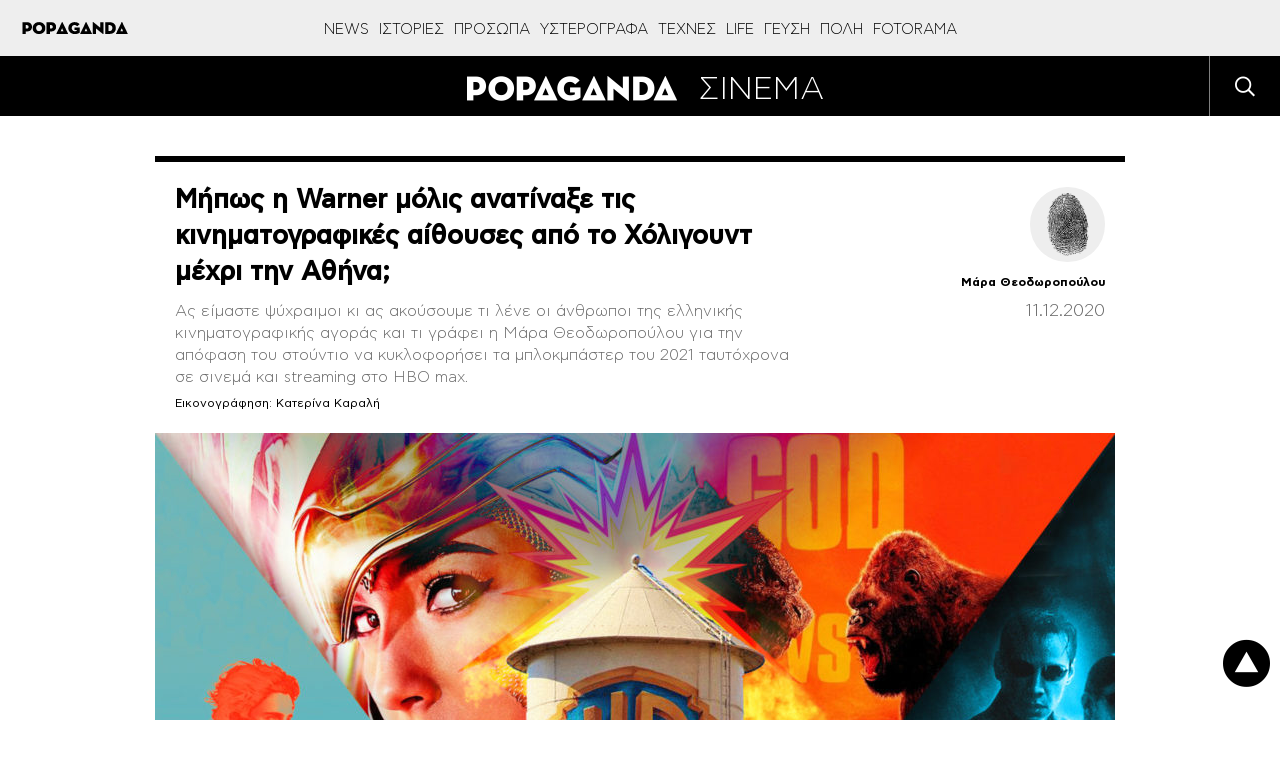

--- FILE ---
content_type: text/html; charset=UTF-8
request_url: https://popaganda.gr/art/warner-hbo-max-cinemas-blockbusters/
body_size: 87231
content:
<!DOCTYPE html>
<html lang="el">
<head>
    <meta charset="utf-8">
    <meta http-equiv="X-UA-Compatible" content="IE=edge">
    <title>Μήπως η Warner μόλις ανατίναξε τις κινηματογραφικές αίθουσες από το Χόλιγουντ μέχρι την Αθήνα; - POPAGANDA</title>
    <link rel="profile" href="http://gmpg.org/xfn/11">
    <meta name="viewport" content="width=1280"/>
	        <!-- Global site tag (gtag.js) - Google Analytics -->
        <script async src="https://www.googletagmanager.com/gtag/js?id=UA-770989-66"></script>
        <script>
            window.dataLayer = window.dataLayer || [];
            function gtag(){dataLayer.push(arguments);}
            gtag('js', new Date());

            gtag('config', 'UA-770989-66');
        </script>

        <!-- Global site tag (gtag.js) - Google Analytics -->
        <script async src="https://www.googletagmanager.com/gtag/js?id=G-BRP92SX1YT"></script>
        <script>
            window.dataLayer = window.dataLayer || [];
            function gtag(){dataLayer.push(arguments);}
            gtag('js', new Date());

            gtag('config', 'G-BRP92SX1YT');
        </script>
        	
        <script>
        window.dataLayer = window.dataLayer || [];
        window.dataLayer.push({
          'event': 'cus.metrics',
          'PageType': 'Article Page',
          'PublishDate': 'Παρασκευή 2020/12/11 07:12',
          'ArticleSize': '2000-2400', 
          'ContentType': 'Text', 
          'FullCategory': 'ΤΕΧΝΕΣ - ΣΙΝΕΜΑ', 
          'Author': 'Μάρα Θεοδωροπούλου'
        });
        </script>
            <!-- <meta name="viewport" content="width=device-width, initial-scale=1, maximum-scale=1"> -->
    <meta property="fb:app_id" content="220524161452717"/>
    <meta property="fb:admins" content="100006543975527"/>
    <!-- if page is content page -->
	        <meta property="og:url" content="https://popaganda.gr/art/warner-hbo-max-cinemas-blockbusters/"/>
        <meta property="og:title" content="Μήπως η Warner μόλις ανατίναξε τις κινηματογραφικές αίθουσες από το Χόλιγουντ μέχρι την Αθήνα;"/>
        <meta property="og:description" content="Ας είμαστε ψύχραιμοι κι ας ακούσουμε τι λένε οι άνθρωποι της ελληνικής κινηματογραφικής αγοράς και τι γράφει η Μάρα Θεοδωροπούλου για την απόφαση του στούντιο να κυκλοφορήσει τα μπλοκμπάστερ του 2021 ταυτόχρονα σε σινεμά και streaming στο HBO max."/>
        <meta property="og:type" content="article"/>
		        <meta property="og:image" content="https://popaganda.gr/wp-content/uploads/2020/12/popaganda_warner-1200x630.jpg"/>
        <meta name="publish-date" content="2020-12-11"/>
        <!-- if page is others -->
	    <link rel="preload" as="font" type="font/woff2" href="/wp-content/themes/popaganda-v4/fonts/CFAstyStd-Light.woff2"
          crossorigin="anonymous">
    <link rel="preload" as="font" type="font/woff2" href="/wp-content/themes/popaganda-v4/fonts/CFAstyStd-Bold.woff2"
          crossorigin="anonymous">
    <link rel="preload" as="font" type="font/woff2" href="/wp-content/themes/popaganda-v4/fonts/CFAstyStd-Medium.woff2"
          crossorigin="anonymous">
    <link rel="preload" as="font" type="font/woff2" href="/wp-content/themes/popaganda-v4/fonts/CFAstyStd-Book.woff2"
          crossorigin="anonymous">
    <style>
        @font-face {
            font-family: 'Asty-Light';
            src: url('/wp-content/themes/popaganda-v4/fonts/CFAstyStd-Light.woff2') format('woff2'),
            url('/wp-content/themes/popaganda-v4/fonts/CFAstyStd-Light.woff') format('woff'),
            url("/wp-content/themes/popaganda-v4/fonts/CFAstyStd-Light.otf") format("opentype");
            font-weight: normal;
            font-style: normal;
            font-display: swap;
        }

        @font-face {
            font-family: 'Asty-Book';
            src: url('/wp-content/themes/popaganda-v4/fonts/CFAstyStd-Book.woff2') format('woff2'),
            url('/wp-content/themes/popaganda-v4/fonts/CFAstyStd-Book.woff') format('woff'),
            url("/wp-content/themes/popaganda-v4/fonts/CFAstyStd-Book.otf") format("opentype");
            font-weight: normal;
            font-style: normal;
            font-display: swap;
        }

        @font-face {
            font-family: 'Asty-Medium';
            src: url('/wp-content/themes/popaganda-v4/fonts/CFAstyStd-Medium.woff2') format('woff2'),
            url('/wp-content/themes/popaganda-v4/fonts/CFAstyStd-Medium.woff') format('woff'),
            url("/wp-content/themes/popaganda-v4/fonts/CFAstyStd-Medium.otf") format("opentype");
            font-weight: normal;
            font-style: normal;
            font-display: swap;
        }

        @font-face {
            font-family: 'Asty-Bold';
            src: url('/wp-content/themes/popaganda-v4/fonts/CFAstyStd-Bold.woff2') format('woff2'),
            url('/wp-content/themes/popaganda-v4/fonts/CFAstyStd-Bold.woff') format('woff'),
            url("/wp-content/themes/popaganda-v4/fonts/CFAstyStd-Bold.otf") format("opentype");
            font-weight: normal;
            font-style: normal;
            font-display: swap;
        }
    </style>
	    <link rel="stylesheet" type="text/css" media="all"
          href="https://popaganda.gr/wp-content/themes/popaganda-v4/css/flaticon.css"/>
    <link rel="stylesheet" type="text/css" media="all"
          href="https://popaganda.gr/wp-content/themes/popaganda-v4/css/megafish.min.css?v=1.0"/>
    <link rel="stylesheet" type="text/css" media="all"
          href="https://popaganda.gr/wp-content/themes/popaganda-v4/css/jquery.fancybox.min.css?v=1.0"/>
    <link href="https://use.fontawesome.com/releases/v5.0.6/css/all.css" rel="stylesheet">
    <link rel="icon" href="https://popaganda.gr/wp-content/themes/popaganda-v4/favicon.ico" type="image/x-icon"/>
    <link rel="shortcut icon" href="https://popaganda.gr/wp-content/themes/popaganda-v4/favicon.ico" type="image/x-icon"/>
    <link rel="stylesheet" type="text/css" media="all" href="https://popaganda.gr/wp-content/themes/popaganda-v4/style.css?v=12279510"/>
	        <meta http-equiv="refresh" content="360">
	

	 <script async data-cmp-src="//pahtvs.tech/c/popaganda.js"></script>
        
    <!-- <meta http-equiv="refresh" content="420"> -->
    <style>
        .post-left-shares .pad.sh span {
            padding-top: 20px;
            display: block;
        }

        .default-module {
            display: initial;
        }

        .category-module .pad img {
            position: absolute;
            top: 0;
            left: 0;
            width: 100%;
            height: 100%;
            object-fit: cover;
        }

        .category-module .pad a {
            display: inline-block;
            padding: 5px 10px;
        }

        .big-canvas, .bg-white {
            background: #ffffff;
        }

        .header.default a img {
            width: 231px;
            height: 25px;
        }
    </style>
    <style>
        div#qc-cmp2-container div#qc-cmp2-ui {
            max-height: 90%;
        }

        div#qc-cmp2-container button.qc-cmp2-list-item-header svg {
            margin-left: 20px !important;
        }

        .nxnone {
            display: none;
        }

        .d-none {
            z-index: -1 !important;
            visibility: hidden;
            width: 1px !important;
            height: 1px !important;
            min-width: 1px !important;
            min-height: 1px !important;
            position: fixed !important;
            top: 10px;
            left: 10px;
        }

        @media (min-width: 768px) {
            .eu-law-container {
                display: none !important;
            }

            .qc-cmp2-summary-section .qc-cmp2-summary-info {
                margin-top: 8px;
            }

            ..qc-cmp2-summary-section {
                justify-items: initial !important;
            }

            .qc-cmp2-footer {
                display: inline-block !important;
                margin-top: 100px !important;
                padding: 7px !important;
            }
        }
    </style>
			            <!--            <script async="async" src="//cdn.orangeclickmedia.com/tech/libs/ocm_iab_compliance.js"></script>-->
            <script src="https://popaganda.gr/wp-content/plugins/AP-DFP-Plugin/assets/js/mobile-detect.js"></script>
            <script>var md = new MobileDetect(window.navigator.userAgent);</script>
			            <script async='async' data-cmp-src='https://securepubads.g.doubleclick.net/tag/js/gpt.js'></script>
            <script>
                var googletag = googletag || {};
                googletag.cmd = googletag.cmd || [];
            </script>
            <style>
                .default-post {
                    padding-top: 0;
                }

                .topBillboard .banner {
                    margin-bottom: 20px;
                }

                .topBillboard {
                    width: auto !important;
                    display: table !important;
                }

                .skinTopContainer {
                    width: 100%;
                    z-index: 1;
                    position: relative !important;
                    /*text-align: center;*/
                    height: 1px;
                }

                .skinContainer {
                    top: 50px;
                    width: 100%;
                    z-index: 1;
                    position: fixed !important;
                    height: 1px;
                }

                .skinAdSticky {
                    margin: 0 auto;
                }

                @media (min-width: 768px) {
                    .mobile_only {
                        display: none !important;
                    }
                }

                @media (max-width: 767px) {
                    .desktop_only {
                        display: none !important;
                    }

                    #_300x250, #_2nd_300x250, #_3rd_300x250 {
                        display: none !important;
                    }

                    .gAdLeft {
                        float: none !important;
                        width: 100%;
                        display: inline-block;
                        text-align: center;
                        margin: 5px auto 1.75em auto !important;
                    }
                }

                .single_below, .single_above {
                    clear: both;
                }

                #article, #article_end, .sidebarInfinite {
                    margin-bottom: 1.75em !important;
                }

                .zark-container {
                    line-height: 0px !important;
                }

                @media (max-width: 767px) {
                    #ad-single-article-end-1, #ad-single-article-end-2 {
                        float: none !important;
                        margin: 10px auto !important;
                    }

                    .uk-container {
                        padding: 0 5px !important;
                    }
                }

                .post-content blockquote:before, .post-content blockquote:after {
                    display: inline-block !important;
                }

                #billboard {
                    margin-top: 20px !important;
                }

                .big-banner div#billboard {
                    margin-top: 0px !important;
                }

                #div-gpt-ad-1598888152876-0 {
                    min-width: 1px !important;
                    min-height: 1px !important;
                }

                .reebok-css {
                    width: 100% !important;
                    height: 100% !important;
                    position: fixed;
                    background: #fff;
                    top: 0;
                    left: 0;
                    z-index: 999999999999999999999999999999999999999 !important;
                    display: block;
                }

                #nxtimer,
                #nxtimer-full {
                    text-align: center;
                    min-width: 225px !important;
                    cursor: default;
                    position: fixed;
                    background: #e0e0e0;
                    color: #000;
                    padding: 4px;
                    z-index: 99999999999999999999999999999999999999999999999999999999999;
                }

                #nxtimer {
                    top: 0;
                    right: 0px;
                }

                #nxtimer-full {
                    bottom: 0;
                    right: 0;
                }

                /* 				#nxoverlay {
									width: 900px;
									height: 600px;
									opacity: 0;
									top: 50%;
									left: 50%;
									margin-top: -300px;
									margin-left: -450px;
									background: #000;
									z-index: 9999999999999999999999999999999999999999999999999999999999999999999999999999;
									position: fixed;
								}
				 */
                .nxnoselect {
                    -webkit-touch-callout: none; /* iOS Safari */
                    -webkit-user-select: none; /* Safari */
                    -khtml-user-select: none; /* Konqueror HTML */
                    -moz-user-select: none; /* Old versions of Firefox */
                    -ms-user-select: none; /* Internet Explorer/Edge */
                    user-select: none;
                    /* Non-prefixed version, currently
																	 supported by Chrome, Edge, Opera and Firefox */
                }

                #nxclosebutton,
                #nxclosebutton-full {
                    width: 100px;
                    cursor: pointer;
                    background: #e0e0e0;
                    border: 1px solid #000;
                    z-index: 9999999999999999999999999999999999999999999999999999999999999999999999999999;
                    position: fixed;
                    padding: 11px 19px;
                    font-weight: bold;
                    text-align: center;
                    /* transition: height 350ms ease-in-out, opacity 750ms ease-in-out; */
                }

                #nxclosebutton {
                    height: 40px;
                    top: 50%;
                    left: 50%;
                    margin-top: -300px;
                    margin-left: 350px;
                    padding: 11px 0;
                }

                #nxclosebutton-full {
                    height: 45px;
                    right: -1px;
                    top: -1px;
                    padding: 14px 0;
                }

                .reebok-css-box {
                    z-index: 9999999999999999999999;
                    position: fixed;
                    left: calc(50% - 400px);
                    top: calc(50% - 300px);
                }

                #home-oop-overlay {
                    width: 100%;
                    opacity: 0.7;
                    height: 100%;
                    background: rgba(0, 0, 0, 0.8);
                    -webkit-animation-name: fadeIn;
                    -webkit-animation-duration: 1s;
                    animation-name: fadeIn;
                    z-index: 9999999999999999999998;
                    position: fixed;
                    animation-duration: 1s;
                }

                #nxclosebtnwebover {
                    z-index: 9999999999999999999999999999999999999999999999999999999999999999999999999999;
                    position: fixed;
                    cursor: pointer;
                    height: 34px;
                    top: 50%;
                    left: 50%;
                    margin-left: 357px;
                    margin-top: -291px;
                    padding: 11px 0;
                    background: url(/images/reebok/c.jpg);
                    width: 34px;
                }

                .bill-sticky-parent {
                    z-index: 999;
                }

                .bill-sticky-id {
                    position: fixed;
                    min-height: 250px;
                    top: 59px;
                }

                .bill-sticky-iframe {
                    -webkit-box-shadow: 0px 0px 20px 0px rgba(0, 0, 0);
                    -moz-box-shadow: 0px 0px 20px 0px rgb(0, 0, 0);
                    box-shadow: 0px 0px 20px 0px rgb(0, 0, 0);
                }

                #Article_end .banner {
                    margin: 30px 0 !important;
                }
            </style>
            <script>
                let isAPMobile = (md.mobile());

                googletag.cmd.push(function () {

                    var billboard = googletag.sizeMapping()
                        .addSize([0, 0], [])
                        .addSize([768, 0], [[728, 90]])
                        .addSize([1024, 0], [[970, 250], [970, 90], [728, 90]])
                        .build();

                    var sidebar1 = googletag.sizeMapping()
                        .addSize([0, 0], [[300, 600], [300, 250]])
                        .build();

                    var inarticle = googletag.sizeMapping()
                        .addSize([0, 0], [])
                        .addSize([768, 0], [[300, 250], [336, 280]])
                        .build();

                    var inarticle_2 = googletag.sizeMapping()
                        .addSize([0, 0], [[300, 600], [300, 250]])
                        .addSize([768, 0], [300, 250])
                        .build();

                    var arthra_skin = googletag.sizeMapping()
                        .addSize([0, 0], [])
                        .addSize([1175, 0], [1, 1])
                        .build();

										                    googletag.defineSlot('/28685701/popaganda.gr/billboard', [[970, 250], [970, 90], [728, 90]], 'div-gpt-ad-1563971951422-0').defineSizeMapping(billboard).addService(googletag.pubads());
										
                    googletag.defineSlot('/28685701/popaganda.gr/Home_OOP', [[600, 600], [800, 600]], 'div-gpt-ad-1598888152876-0').addService(googletag.pubads());

					                    // TAG_PHAISTOS HERE (TO BE RETURNED)
										
					
					                    googletag.defineSlot('/28685701/Programmatic_Tag_Phaistos_1x1', [1, 1], 'div-gpt-ad-1606737562004-0').addService(googletag.pubads());
					
					                    googletag.defineSlot('/28685701/popaganda.gr/sidebar1', [[300, 600], [300, 250]], 'div-gpt-ad-1563971951422-1').defineSizeMapping(sidebar1).addService(googletag.pubads());
															                    googletag.defineSlot('/28685701/popaganda.gr/sidebar2', [[300, 600], [300, 250]], 'div-gpt-ad-1563971951422-2').defineSizeMapping(sidebar1).addService(googletag.pubads());
																									                    googletag.defineSlot('/28685701/in_article_1', [[336, 280], [300, 250]], 'div-gpt-ad-1557233709891-0').defineSizeMapping(inarticle).addService(googletag.pubads());
																				                    googletag.defineSlot('/28685701/in_article_2', [[336, 280], [300, 250]], 'div-gpt-ad-1546594391314-0').defineSizeMapping(inarticle).addService(googletag.pubads());
																				                    googletag.defineSlot('/28685701/in_article_3', [[336, 280], [300, 250]], 'div-gpt-ad-1553259860271-0').defineSizeMapping(inarticle).addService(googletag.pubads());
																				                    googletag.defineSlot('/28685701/Article_end', [[300, 250], [300, 600]], 'div-gpt-ad-1669916205233-0').defineSizeMapping(inarticle_2).addService(googletag.pubads());
										
															                    googletag.defineSlot('/28685701/arthra_skin', [1, 1], 'div-gpt-ad-1555525316706-0').defineSizeMapping(arthra_skin).addService(googletag.pubads());
										                    googletag.defineSlot('/28685701/spot-x_1x1', [1, 1], 'div-gpt-ad-1557475912247-0').addService(googletag.pubads());
															
					                    googletag.defineSlot('/28685701/Prestitial', [[1, 1], 'fluid'], 'div-gpt-ad-1546593773303-0').addService(googletag.pubads());
					
										                    googletag.defineSlot('/28685701/inread_1x1', [1, 1], 'div-gpt-ad-1715856931113-0').addService(googletag.pubads());
										
					
					                    googletag.pubads().setTargeting('type', 'post');
                    console.warn('DFP TARGETING KEY-VALUE SET: \ntype -> post');
					
					
					
					
					
					                    googletag.pubads().setTargeting('id', '518111');
                    console.warn('DFP TARGETING KEY-VALUE SET: \nid -> 518111');
					
					
					
					                    googletag.pubads().setTargeting('category', ['cinema','art']);
                    console.warn('DFP TARGETING KEY-VALUE SET: \ncategory -> [cinema,art]');
					                    googletag.pubads().setTargeting('post_tag', ['blokmpaster','warner-media','hbo-max','σινεμά']);
                    console.warn('DFP TARGETING KEY-VALUE SET: \npost_tag -> [blokmpaster,warner-media,hbo-max,σινεμά]');
					                    googletag.pubads().setTargeting('following_users', ['menegos','mara-theodoropoulou','dimkoulelis']);
                    console.warn('DFP TARGETING KEY-VALUE SET: \nfollowing_users -> [menegos,mara-theodoropoulou,dimkoulelis]');
					
                    /* googletag.pubads().addEventListener('slotVisibilityChanged',
						function(event) {
						  var targetSlot = 'div-gpt-ad-1598888152876-0';
						  var slot = event.slot;
						  if (slot.getSlotElementId() == targetSlot) {
							  console.log(slot);
							  console.group(
								  'Visibility of slot', slot.getSlotElementId(), 'changed.');

							  // Log details of the event.
							  console.log('Visible area:', event.inViewPercentage + '%');
							  console.groupEnd();
						  }
					  }
					); */

                    googletag.pubads().addEventListener('slotRenderEnded', function (event) {
                        let containsAd = !event.isEmpty;
                        let adSlotName = event.slot.getSlotElementId();

						                        if (adSlotName == 'div-gpt-ad-1563971951422-0' && containsAd) {
                            let adSlotFrame = '#' + adSlotName + ' iframe';
                            let adSlotFrameElem = document.querySelector(adSlotFrame);
                            let adSlotDiv = '#' + adSlotName;
                            let adSlotDivElem = document.querySelector(adSlotDiv);

                            //console.log(adSlotFrame,adSlotFrameElem,adSlotDiv,adSlotDivElem, event.size[0]);

                            function nx_bill_stick_it() {
                                /* DISTANCE BEGIN */
                                var elem = document.querySelector(adSlotDiv);
                                var distance = 0;
                                do {
                                    distance += elem.offsetTop;
                                    elem = elem.offsetParent;
                                } while (elem);
                                //console.log(distance);
                                /* DISTANCE END */

                                if (window.scrollY > (distance - 60 < 108 ? 108 : distance - 60)) {
                                    window.removeEventListener('scroll', nx_bill_stick_it);
                                    if (typeof (adSlotDivElem) !== 'undefined' && adSlotDivElem) {
                                        adSlotDivElem.parentNode.parentNode.classList.add('bill-sticky-parent');
                                        adSlotDivElem.parentNode.style.height = event.size[1] + 'px';
                                        adSlotDivElem.classList.add('bill-sticky-id');
                                        adSlotDivElem.style.left = 'calc(50% - ' + (event.size[0] ? event.size[0] / 2 : 485) + 'px)';
                                        adSlotFrameElem.classList.add('bill-sticky-iframe');
                                        setTimeout(function () {
                                            adSlotDivElem.parentNode.parentNode.classList.remove('bill-sticky-parent');
                                            adSlotDivElem.classList.remove('bill-sticky-id');
                                            adSlotDivElem.style.left = 'unset';
                                            adSlotFrameElem.classList.remove('bill-sticky-iframe');
                                        }, 2000);
                                    }
                                }
                            }

                            window.addEventListener('scroll', nx_bill_stick_it);
                        }
						
                        if (adSlotName == 'div-gpt-ad-1598888152876-0' && containsAd && event.size[0] == 800 && event.size[1] == 600 /* && window.innerWidth > 1024 */) {
                            let adSlotDiv = '#' + adSlotName + ' iframe';
                            let adSlotElem = document.querySelector(adSlotDiv);
                            if (typeof (adSlotElem) !== 'undefined' && adSlotElem) {
                                if (!adSlotElem.classList.contains("reebok-css-box")) {
                                    var nxclosebuttonElem = document.getElementById("nxclosebtnwebover");

                                    adSlotElem.classList.add('reebok-css-box');
                                    document.querySelector('#' + adSlotName).classList.remove('d-none');
                                    document.getElementById('home-oop-overlay').classList.remove('d-none');
                                    setTimeout(function () {
                                        nxclosebuttonElem.classList.remove('d-none');
                                        nxclosebuttonElem.classList.remove('nxnone');
                                    }, 1200);

                                    focus();
                                    document.activeElement.blur();
                                    var listener = window.addEventListener('blur', function () {
                                        var blur_elem = document.activeElement.getAttribute('id');
                                        //console.log(blur_elem);
                                        if (blur_elem === adSlotElem.id) {
                                            setTimeout(function () {
                                                adSlotElem.classList.remove('reebok-css-box');
                                                document.getElementById('home-oop-overlay').classList.add('d-none');
                                                document.querySelector('#' + adSlotName).classList.add('d-none');
                                                nxclosebuttonElem.classList.add('d-none');
                                                nxclosebuttonElem.classList.add('nxnone');
                                            }, 200);
                                            //console.log('clicked');
                                        }
                                        window.removeEventListener('blur', listener);
                                    });

                                    var monitor = setInterval(function () {
                                        var elem = document.activeElement;

                                        if (elem && elem.getAttribute('id') == adSlotElem.id) {
                                            clearInterval(monitor);
                                            setTimeout(function () {
                                                adSlotElem.classList.remove('reebok-css-box');
                                                document.getElementById('home-oop-overlay').classList.add('d-none');
                                                document.querySelector('#' + adSlotName).classList.add('d-none');
                                                nxclosebuttonElem.classList.add('d-none');
                                                nxclosebuttonElem.classList.add('nxnone');
                                            }, 200);
                                        }
                                    }, 100);

                                    // CLOSE CLICK EVENT
                                    nxclosebuttonElem.onclick = function () {
                                        clearInterval(monitor);
                                        nxclosebuttonElem.classList.add('d-none');
                                        nxclosebuttonElem.classList.add('nxnone');
                                        adSlotElem.classList.remove('reebok-css-box');
                                        document.getElementById('home-oop-overlay').classList.add('d-none');
                                        document.querySelector('#' + adSlotName).classList.add('d-none');
                                    };
                                }
                            }
                        }

                        if (adSlotName == 'div-gpt-ad-1598888152876-0' && containsAd && event.size[0] == 600 && event.size[1] == 600 /* && window.innerWidth > 1024 */) {
                            let adSlotDiv = '#' + adSlotName + ' iframe';
                            let adSlotElem = document.querySelector(adSlotDiv);
                            if (typeof (adSlotElem) !== 'undefined' && adSlotElem) {
                                if (!adSlotElem.classList.contains("reebok-css")) {
                                    adSlotElem.classList.add('reebok-css');
                                    document.querySelector('#' + adSlotName).classList.remove('d-none');

                                    // INIT
                                    var nxfull = true; // TRUE FOR FULLSCREEN / FALSE FOR POPUP MIDDLE
                                    var timeleft = 14;
                                    var nxtimerElem = document.getElementById("nxtimer" + (nxfull ? "-full" : ""));
                                    var nxclosebuttonElem = document.getElementById("nxclosebutton" + (nxfull ? "-full" : ""));

                                    // SHOW TIMER AND CLOSE BUTTON
                                    if (nxtimerElem.classList.contains("d-none")) {
                                        nxtimerElem.classList.remove('d-none');
                                        nxtimerElem.classList.remove('nxnone');
                                    }
                                    setTimeout(function () {
                                        if (nxclosebuttonElem.classList.contains("d-none")) {
                                            nxclosebuttonElem.classList.remove('d-none');
                                            nxclosebuttonElem.classList.remove('nxnone');
                                        }
                                    }, 300);

                                    // COUNTEDOWN TIMER
                                    var downloadTimer = setInterval(function () {
                                        if (timeleft <= 0) {
                                            nxclosebuttonElem.classList.add('d-none');
                                            nxclosebuttonElem.classList.add('nxnone');
                                            nxtimerElem.classList.add('d-none');
                                            nxtimerElem.classList.add('nxnone');

                                            adSlotElem.classList.remove('reebok-css');
                                            document.querySelector('#' + adSlotName).classList.add('d-none');
                                            clearInterval(downloadTimer);
                                        }
                                        nxtimerElem.textContent = "Κλείσιμο σε " + timeleft.toString() + " δευτερόλεπτα..";
                                        timeleft -= 1;
                                    }, 1000);

                                    // CLOSE CLICK EVENT
                                    nxclosebuttonElem.onclick = function () {
                                        nxclosebuttonElem.classList.add('d-none');
                                        nxclosebuttonElem.classList.add('nxnone');
                                        nxtimerElem.classList.add('d-none');
                                        nxtimerElem.classList.add('nxnone');

                                        adSlotElem.classList.remove('reebok-css');
                                        document.querySelector('#' + adSlotName).classList.add('d-none');
                                        clearInterval(downloadTimer);
                                    };

                                    focus();
                                    var listener = window.addEventListener('blur', function () {
                                        var blur_elem = document.activeElement.getAttribute('id');
                                        //console.log(blur_elem);
                                        if (blur_elem === adSlotElem.id) {
                                            setTimeout(function () {
                                                nxclosebuttonElem.classList.add('d-none');
                                                nxclosebuttonElem.classList.add('nxnone');
                                                nxtimerElem.classList.add('d-none');
                                                nxtimerElem.classList.add('nxnone');

                                                adSlotElem.classList.remove('reebok-css');
                                                document.querySelector('#' + adSlotName).classList.add('d-none');
                                                clearInterval(downloadTimer);
                                            }, 300);
                                            //console.log('clicked');
                                        }
                                        window.removeEventListener('blur', listener);
                                    });
                                }
                            }
                        }
                    });

                    googletag.pubads().addEventListener('slotVisibilityChanged',
                        function (event) {
                            let containsAd = !event.isEmpty;
                            let adSlotName = event.slot.getSlotElementId();

                            if (adSlotName == 'div-gpt-ad-1598888152876-0' && containsAd && event.inViewPercentage == 100 && window.innerWidth > 1024) {
                                let adSlotDiv = '#' + adSlotName + ' iframe';
                                let adSlotElem = document.querySelector(adSlotDiv);
                                if (typeof (adSlotElem) !== 'undefined' && adSlotElem) {


                                }
                            }
                        }
                    );


                    googletag.pubads().collapseEmptyDivs();
                    googletag.pubads().setCentering(true);
                    /*googletag.pubads().disableInitialLoad();*/
                    googletag.pubads().enableSingleRequest();
                    googletag.enableServices();
                });
            </script>
					    <script>
        // quantcast
        window.NXQuantcastEnabled = true;
        window.NXOnUserInteraction = true;
        window.NXQuantID = "h6y8eS1_Rx7gK";
        window.NXQuantHostname = "popaganda.gr";
        var NXQuant23=function(){window.hasOwnProperty("QuantBlockScroll")?delete window.QuantBlockScroll:(window.NXOnUserInteraction&&(document.removeEventListener("scroll",NXQuant23),document.removeEventListener("mousemove",NXQuant23),document.removeEventListener("keydown",NXQuant23),document.removeEventListener("click",NXQuant23),document.removeEventListener("touchstart",NXQuant23)),window.nxScrollTriggered=!0,setTimeout(function(){!function(){var e=window.NXQuantHostname,t=document.createElement("script"),n=document.getElementsByTagName("script")[0],a="https://cmp.inmobi.com".concat("/choice/",window.NXQuantID,"/",e,"/choice.js?tag_version=V3"),r=0;t.async=!0,t.type="text/javascript",t.src=a,n.parentNode.insertBefore(t,n),!function e(){for(var t,n="__tcfapiLocator",a=[],r=window;r;){try{if(r.frames[n]){t=r;break}}catch(s){}if(r===window.top)break;r=r.parent}t||(function e(){var t=r.document,a=!!r.frames[n];if(!a){if(t.body){var s=t.createElement("iframe");s.style.cssText="display:none",s.name=n,t.body.appendChild(s)}else setTimeout(e,5)}return!a}(),r.__tcfapi=function e(){var t,n=arguments;if(!n.length)return a;if("setGdprApplies"===n[0])n.length>3&&2===n[2]&&"boolean"==typeof n[3]&&(t=n[3],"function"==typeof n[2]&&n[2]("set",!0));else if("ping"===n[0]){var r={gdprApplies:t,cmpLoaded:!1,cmpStatus:"stub"};"function"==typeof n[2]&&n[2](r)}else"init"===n[0]&&"object"==typeof n[3]&&(n[3]=Object.assign(n[3],{tag_version:"V3"})),a.push(n)},r.addEventListener("message",function e(t){var n="string"==typeof t.data,a={};try{a=n?JSON.parse(t.data):t.data}catch(r){}var s=a.__tcfapiCall;s&&window.__tcfapi(s.command,s.version,function(e,a){var r={__tcfapiReturn:{returnValue:e,success:a,callId:s.callId}};n&&(r=JSON.stringify(r)),t&&t.source&&t.source.postMessage&&t.source.postMessage(r,"*")},s.parameter)},!1))}();var s=function(){var e=arguments;typeof window.__uspapi!==s&&setTimeout(function(){void 0!==window.__uspapi&&window.__uspapi.apply(window.__uspapi,e)},500)},i=function(){r++,window.__uspapi===s&&r<3?console.warn("USP is not accessible"):clearInterval(o)};if(void 0===window.__uspapi){window.__uspapi=s;var o=setInterval(i,6e3)}}()},0))};!0===window.NXQuantcastEnabled&&(!0!==window.NXOnUserInteraction?NXQuant23():(document.addEventListener("scroll",NXQuant23),document.addEventListener("mousemove",NXQuant23),document.addEventListener("keydown",NXQuant23),document.addEventListener("click",NXQuant23),document.addEventListener("touchstart",NXQuant23)));
    </script>
		<meta name='robots' content='index, follow, max-image-preview:large, max-snippet:-1, max-video-preview:-1' />

	<!-- This site is optimized with the Yoast SEO plugin v26.5 - https://yoast.com/wordpress/plugins/seo/ -->
	<meta name="description" content="Ας είμαστε ψύχραιμοι κι ας ακούσουμε τι λένε οι άνθρωποι της ελληνικής κινηματογραφικής αγοράς και τι γράφει η Μάρα Θεοδωροπούλου." />
	<link rel="canonical" href="https://www.popaganda.gr/art/warner-hbo-max-cinemas-blockbusters/" />
	<meta name="twitter:label1" content="Written by" />
	<meta name="twitter:data1" content="Μάρα Θεοδωροπούλου" />
	<meta name="twitter:label2" content="Est. reading time" />
	<meta name="twitter:data2" content="1 minute" />
	<script type="application/ld+json" class="yoast-schema-graph">{"@context":"https://schema.org","@graph":[{"@type":"Article","@id":"https://www.popaganda.gr/art/warner-hbo-max-cinemas-blockbusters/#article","isPartOf":{"@id":"https://www.popaganda.gr/art/warner-hbo-max-cinemas-blockbusters/"},"author":{"name":"Μάρα Θεοδωροπούλου","@id":"https://www.popaganda.gr/#/schema/person/16b0802cdcf010de3a4d4f4a9e15d276"},"headline":"Μήπως η Warner μόλις ανατίναξε τις κινηματογραφικές αίθουσες από το Χόλιγουντ μέχρι την Αθήνα;","datePublished":"2020-12-11T05:23:36+00:00","dateModified":"2020-12-14T11:06:51+00:00","mainEntityOfPage":{"@id":"https://www.popaganda.gr/art/warner-hbo-max-cinemas-blockbusters/"},"wordCount":219,"commentCount":0,"publisher":{"@id":"https://www.popaganda.gr/#organization"},"image":{"@id":"https://www.popaganda.gr/art/warner-hbo-max-cinemas-blockbusters/#primaryimage"},"thumbnailUrl":"https://popaganda.gr/wp-content/uploads/2020/12/popaganda_warner.jpg","keywords":["Σινεμά","μπλοκμπάστερ","Warner Media","HBO max"],"articleSection":["ΣΙΝΕΜΑ"],"inLanguage":"en-US"},{"@type":"WebPage","@id":"https://www.popaganda.gr/art/warner-hbo-max-cinemas-blockbusters/","url":"https://www.popaganda.gr/art/warner-hbo-max-cinemas-blockbusters/","name":"Μήπως η Warner μόλις ανατίναξε τις κινηματογραφικές αίθουσες από το Χόλιγουντ μέχρι την Αθήνα; - POPAGANDA","isPartOf":{"@id":"https://www.popaganda.gr/#website"},"primaryImageOfPage":{"@id":"https://www.popaganda.gr/art/warner-hbo-max-cinemas-blockbusters/#primaryimage"},"image":{"@id":"https://www.popaganda.gr/art/warner-hbo-max-cinemas-blockbusters/#primaryimage"},"thumbnailUrl":"https://popaganda.gr/wp-content/uploads/2020/12/popaganda_warner.jpg","datePublished":"2020-12-11T05:23:36+00:00","dateModified":"2020-12-14T11:06:51+00:00","description":"Ας είμαστε ψύχραιμοι κι ας ακούσουμε τι λένε οι άνθρωποι της ελληνικής κινηματογραφικής αγοράς και τι γράφει η Μάρα Θεοδωροπούλου.","breadcrumb":{"@id":"https://www.popaganda.gr/art/warner-hbo-max-cinemas-blockbusters/#breadcrumb"},"inLanguage":"en-US","potentialAction":[{"@type":"ReadAction","target":["https://www.popaganda.gr/art/warner-hbo-max-cinemas-blockbusters/"]}]},{"@type":"ImageObject","inLanguage":"en-US","@id":"https://www.popaganda.gr/art/warner-hbo-max-cinemas-blockbusters/#primaryimage","url":"https://popaganda.gr/wp-content/uploads/2020/12/popaganda_warner.jpg","contentUrl":"https://popaganda.gr/wp-content/uploads/2020/12/popaganda_warner.jpg","width":1920,"height":1280},{"@type":"BreadcrumbList","@id":"https://www.popaganda.gr/art/warner-hbo-max-cinemas-blockbusters/#breadcrumb","itemListElement":[{"@type":"ListItem","position":1,"name":"Home","item":"https://www.popaganda.gr/"},{"@type":"ListItem","position":2,"name":"Μήπως η Warner μόλις ανατίναξε τις κινηματογραφικές αίθουσες από το Χόλιγουντ μέχρι την Αθήνα;"}]},{"@type":"WebSite","@id":"https://www.popaganda.gr/#website","url":"https://www.popaganda.gr/","name":"POPAGANDA","description":"Η ΖΩΗ ΣΕ ΥΨΗΛΗ ΑΝΑΛΥΣΗ","publisher":{"@id":"https://www.popaganda.gr/#organization"},"potentialAction":[{"@type":"SearchAction","target":{"@type":"EntryPoint","urlTemplate":"https://www.popaganda.gr/?s={search_term_string}"},"query-input":{"@type":"PropertyValueSpecification","valueRequired":true,"valueName":"search_term_string"}}],"inLanguage":"en-US"},{"@type":"Organization","@id":"https://www.popaganda.gr/#organization","name":"Popaganda","url":"https://www.popaganda.gr/","logo":{"@type":"ImageObject","inLanguage":"en-US","@id":"https://www.popaganda.gr/#/schema/logo/image/","url":"https://popaganda.gr/wp-content/uploads/2014/12/pop_logo_bl.png","contentUrl":"https://popaganda.gr/wp-content/uploads/2014/12/pop_logo_bl.png","width":984,"height":170,"caption":"Popaganda"},"image":{"@id":"https://www.popaganda.gr/#/schema/logo/image/"}},{"@type":"Person","@id":"https://www.popaganda.gr/#/schema/person/16b0802cdcf010de3a4d4f4a9e15d276","name":"Μάρα Θεοδωροπούλου","image":{"@type":"ImageObject","inLanguage":"en-US","@id":"https://www.popaganda.gr/#/schema/person/image/","url":"https://popaganda.gr/wp-content/uploads/2014/12/fingerprint-avatar.png","contentUrl":"https://popaganda.gr/wp-content/uploads/2014/12/fingerprint-avatar.png","caption":"Μάρα Θεοδωροπούλου"},"url":"/author/mara-theodoropoulou/"}]}</script>
	<!-- / Yoast SEO plugin. -->


<link rel="amphtml" href="https://popaganda.gr/art/warner-hbo-max-cinemas-blockbusters/amp/" /><meta name="generator" content="AMP for WP 1.1.9"/><link rel="alternate" title="oEmbed (JSON)" type="application/json+oembed" href="https://popaganda.gr/wp-json/oembed/1.0/embed?url=https%3A%2F%2Fpopaganda.gr%2Fart%2Fwarner-hbo-max-cinemas-blockbusters%2F" />
<link rel="alternate" title="oEmbed (XML)" type="text/xml+oembed" href="https://popaganda.gr/wp-json/oembed/1.0/embed?url=https%3A%2F%2Fpopaganda.gr%2Fart%2Fwarner-hbo-max-cinemas-blockbusters%2F&#038;format=xml" />
<style id='wp-img-auto-sizes-contain-inline-css' type='text/css'>
img:is([sizes=auto i],[sizes^="auto," i]){contain-intrinsic-size:3000px 1500px}
/*# sourceURL=wp-img-auto-sizes-contain-inline-css */
</style>
<link rel='stylesheet' id='mb.miniAudioPlayer.css-css' href='https://popaganda.gr/wp-content/plugins/wp-miniaudioplayer/css/miniplayer.css?ver=1.9.7' type='text/css' media='screen' />
<style id='classic-theme-styles-inline-css' type='text/css'>
/*! This file is auto-generated */
.wp-block-button__link{color:#fff;background-color:#32373c;border-radius:9999px;box-shadow:none;text-decoration:none;padding:calc(.667em + 2px) calc(1.333em + 2px);font-size:1.125em}.wp-block-file__button{background:#32373c;color:#fff;text-decoration:none}
/*# sourceURL=/wp-includes/css/classic-themes.min.css */
</style>
<link rel='stylesheet' id='widget-euLaw-css-css' href='https://popaganda.gr/wp-content/plugins/advanced-eu-cookie-law-compliance-fully-customizable-responsive/includes/front/main.css?ver=6.9' type='text/css' media='all' />
<link rel='stylesheet' id='press-pilot-css' href='https://popaganda.gr/wp-content/plugins/press-pilot/public/css/press-pilot-public.css?ver=1.1.4' type='text/css' media='all' />
<style id='responsive-menu-inline-css' type='text/css'>
/** This file is major component of this plugin so please don't try to edit here. */
#rmp_menu_trigger-753710 {
  width: 55px;
  height: 55px;
  position: fixed;
  top: 15px;
  border-radius: 5px;
  display: none;
  text-decoration: none;
  right: 5%;
  background: #000000;
  transition: transform 0.5s, background-color 0.5s;
}
#rmp_menu_trigger-753710:hover, #rmp_menu_trigger-753710:focus {
  background: #000000;
  text-decoration: unset;
}
#rmp_menu_trigger-753710.is-active {
  background: #6fda44;
}
#rmp_menu_trigger-753710 .rmp-trigger-box {
  width: 25px;
  color: #ffffff;
}
#rmp_menu_trigger-753710 .rmp-trigger-icon-active, #rmp_menu_trigger-753710 .rmp-trigger-text-open {
  display: none;
}
#rmp_menu_trigger-753710.is-active .rmp-trigger-icon-active, #rmp_menu_trigger-753710.is-active .rmp-trigger-text-open {
  display: inline;
}
#rmp_menu_trigger-753710.is-active .rmp-trigger-icon-inactive, #rmp_menu_trigger-753710.is-active .rmp-trigger-text {
  display: none;
}
#rmp_menu_trigger-753710 .rmp-trigger-label {
  color: #ffffff;
  pointer-events: none;
  line-height: 13px;
  font-family: inherit;
  font-size: 14px;
  display: inline;
  text-transform: inherit;
}
#rmp_menu_trigger-753710 .rmp-trigger-label.rmp-trigger-label-top {
  display: block;
  margin-bottom: 12px;
}
#rmp_menu_trigger-753710 .rmp-trigger-label.rmp-trigger-label-bottom {
  display: block;
  margin-top: 12px;
}
#rmp_menu_trigger-753710 .responsive-menu-pro-inner {
  display: block;
}
#rmp_menu_trigger-753710 .rmp-trigger-icon-inactive .rmp-font-icon {
  color: #ffffff;
}
#rmp_menu_trigger-753710 .responsive-menu-pro-inner, #rmp_menu_trigger-753710 .responsive-menu-pro-inner::before, #rmp_menu_trigger-753710 .responsive-menu-pro-inner::after {
  width: 25px;
  height: 3px;
  background-color: #ffffff;
  border-radius: 4px;
  position: absolute;
}
#rmp_menu_trigger-753710 .rmp-trigger-icon-active .rmp-font-icon {
  color: #fff;
}
#rmp_menu_trigger-753710.is-active .responsive-menu-pro-inner, #rmp_menu_trigger-753710.is-active .responsive-menu-pro-inner::before, #rmp_menu_trigger-753710.is-active .responsive-menu-pro-inner::after {
  background-color: #fff;
}
#rmp_menu_trigger-753710:hover .rmp-trigger-icon-inactive .rmp-font-icon {
  color: #fff;
}
#rmp_menu_trigger-753710:not(.is-active):hover .responsive-menu-pro-inner, #rmp_menu_trigger-753710:not(.is-active):hover .responsive-menu-pro-inner::before, #rmp_menu_trigger-753710:not(.is-active):hover .responsive-menu-pro-inner::after {
  background-color: #fff;
}
#rmp_menu_trigger-753710 .responsive-menu-pro-inner::before {
  top: 10px;
}
#rmp_menu_trigger-753710 .responsive-menu-pro-inner::after {
  bottom: 10px;
}
#rmp_menu_trigger-753710.is-active .responsive-menu-pro-inner::after {
  bottom: 0;
}
/* Hamburger menu styling */
@media screen and (max-width: 8000px) {
  /** Menu Title Style */
  /** Menu Additional Content Style */
  #rmp_menu_trigger-753710 {
    display: block;
  }
  #rmp-container-753710 {
    position: fixed;
    top: 0;
    margin: 0;
    transition: transform 0.5s;
    overflow: auto;
    display: block;
    width: 75%;
    background-color: #1d4354;
    background-image: url("");
    height: 100%;
    left: 0;
    padding-top: 0px;
    padding-left: 0px;
    padding-bottom: 0px;
    padding-right: 0px;
  }
  #rmp-menu-wrap-753710 {
    padding-top: 0px;
    padding-left: 0px;
    padding-bottom: 0px;
    padding-right: 0px;
    background-color: #212121;
  }
  #rmp-menu-wrap-753710 .rmp-menu, #rmp-menu-wrap-753710 .rmp-submenu {
    width: 100%;
    box-sizing: border-box;
    margin: 0;
    padding: 0;
  }
  #rmp-menu-wrap-753710 .rmp-submenu-depth-1 .rmp-menu-item-link {
    padding-left: 10%;
  }
  #rmp-menu-wrap-753710 .rmp-submenu-depth-2 .rmp-menu-item-link {
    padding-left: 15%;
  }
  #rmp-menu-wrap-753710 .rmp-submenu-depth-3 .rmp-menu-item-link {
    padding-left: 20%;
  }
  #rmp-menu-wrap-753710 .rmp-submenu-depth-4 .rmp-menu-item-link {
    padding-left: 25%;
  }
  #rmp-menu-wrap-753710 .rmp-submenu.rmp-submenu-open {
    display: block;
  }
  #rmp-menu-wrap-753710 .rmp-menu-item {
    width: 100%;
    list-style: none;
    margin: 0;
  }
  #rmp-menu-wrap-753710 .rmp-menu-item-link {
    height: 40px;
    line-height: 40px;
    font-size: 13px;
    border-bottom: 1px solid #212121;
    font-family: inherit;
    color: #ffffff;
    text-align: left;
    background-color: #212121;
    font-weight: normal;
    letter-spacing: 0px;
    display: block;
    box-sizing: border-box;
    width: 100%;
    text-decoration: none;
    position: relative;
    overflow: hidden;
    transition: background-color 0.5s, border-color 0.5s, 0.5s;
    padding: 0 5%;
    padding-right: 50px;
  }
  #rmp-menu-wrap-753710 .rmp-menu-item-link:after, #rmp-menu-wrap-753710 .rmp-menu-item-link:before {
    display: none;
  }
  #rmp-menu-wrap-753710 .rmp-menu-item-link:hover, #rmp-menu-wrap-753710 .rmp-menu-item-link:focus {
    color: #ffffff;
    border-color: #212121;
    background-color: #3f3f3f;
  }
  #rmp-menu-wrap-753710 .rmp-menu-item-link:focus {
    outline: none;
    border-color: unset;
    box-shadow: unset;
  }
  #rmp-menu-wrap-753710 .rmp-menu-item-link .rmp-font-icon {
    height: 40px;
    line-height: 40px;
    margin-right: 10px;
    font-size: 13px;
  }
  #rmp-menu-wrap-753710 .rmp-menu-current-item .rmp-menu-item-link {
    color: #ffffff;
    border-color: #212121;
    background-color: #212121;
  }
  #rmp-menu-wrap-753710 .rmp-menu-current-item .rmp-menu-item-link:hover, #rmp-menu-wrap-753710 .rmp-menu-current-item .rmp-menu-item-link:focus {
    color: #ffffff;
    border-color: #3f3f3f;
    background-color: #3f3f3f;
  }
  #rmp-menu-wrap-753710 .rmp-menu-subarrow {
    position: absolute;
    top: 0;
    bottom: 0;
    text-align: center;
    overflow: hidden;
    background-size: cover;
    overflow: hidden;
    right: 0;
    border-left-style: solid;
    border-left-color: #212121;
    border-left-width: 1px;
    height: 40px;
    width: 40px;
    color: #ffffff;
    background-color: #212121;
  }
  #rmp-menu-wrap-753710 .rmp-menu-subarrow svg {
    fill: #ffffff;
  }
  #rmp-menu-wrap-753710 .rmp-menu-subarrow:hover {
    color: #ffffff;
    border-color: #3f3f3f;
    background-color: #3f3f3f;
  }
  #rmp-menu-wrap-753710 .rmp-menu-subarrow:hover svg {
    fill: #ffffff;
  }
  #rmp-menu-wrap-753710 .rmp-menu-subarrow .rmp-font-icon {
    margin-right: unset;
  }
  #rmp-menu-wrap-753710 .rmp-menu-subarrow * {
    vertical-align: middle;
    line-height: 40px;
  }
  #rmp-menu-wrap-753710 .rmp-menu-subarrow-active {
    display: block;
    background-size: cover;
    color: #ffffff;
    border-color: #212121;
    background-color: #212121;
  }
  #rmp-menu-wrap-753710 .rmp-menu-subarrow-active svg {
    fill: #ffffff;
  }
  #rmp-menu-wrap-753710 .rmp-menu-subarrow-active:hover {
    color: #ffffff;
    border-color: #3f3f3f;
    background-color: #3f3f3f;
  }
  #rmp-menu-wrap-753710 .rmp-menu-subarrow-active:hover svg {
    fill: #ffffff;
  }
  #rmp-menu-wrap-753710 .rmp-submenu {
    display: none;
  }
  #rmp-menu-wrap-753710 .rmp-submenu .rmp-menu-item-link {
    height: 40px;
    line-height: 40px;
    letter-spacing: 0px;
    font-size: 13px;
    border-bottom: 0px solid #1d4354;
    font-family: inherit;
    font-weight: normal;
    color: #fff;
    text-align: left;
    background-color: inherit;
  }
  #rmp-menu-wrap-753710 .rmp-submenu .rmp-menu-item-link:hover, #rmp-menu-wrap-753710 .rmp-submenu .rmp-menu-item-link:focus {
    color: #fff;
    border-color: #1d4354;
    background-color: inherit;
  }
  #rmp-menu-wrap-753710 .rmp-submenu .rmp-menu-current-item .rmp-menu-item-link {
    color: #fff;
    border-color: #1d4354;
    background-color: inherit;
  }
  #rmp-menu-wrap-753710 .rmp-submenu .rmp-menu-current-item .rmp-menu-item-link:hover, #rmp-menu-wrap-753710 .rmp-submenu .rmp-menu-current-item .rmp-menu-item-link:focus {
    color: #fff;
    border-color: #3f3f3f;
    background-color: inherit;
  }
  #rmp-menu-wrap-753710 .rmp-submenu .rmp-menu-subarrow {
    right: 0;
    border-right: unset;
    border-left-style: solid;
    border-left-color: #1d4354;
    border-left-width: 1px;
    height: 39px;
    line-height: 39px;
    width: 40px;
    color: #fff;
    background-color: inherit;
  }
  #rmp-menu-wrap-753710 .rmp-submenu .rmp-menu-subarrow:hover {
    color: #fff;
    border-color: #3f3f3f;
    background-color: inherit;
  }
  #rmp-menu-wrap-753710 .rmp-submenu .rmp-menu-subarrow-active {
    color: #fff;
    border-color: #1d4354;
    background-color: inherit;
  }
  #rmp-menu-wrap-753710 .rmp-submenu .rmp-menu-subarrow-active:hover {
    color: #fff;
    border-color: #3f3f3f;
    background-color: inherit;
  }
  #rmp-menu-wrap-753710 .rmp-menu-item-description {
    margin: 0;
    padding: 5px 5%;
    opacity: 0.8;
    color: #ffffff;
  }
  #rmp-search-box-753710 {
    display: block;
    padding-top: 0px;
    padding-left: 5%;
    padding-bottom: 0px;
    padding-right: 5%;
  }
  #rmp-search-box-753710 .rmp-search-form {
    margin: 0;
  }
  #rmp-search-box-753710 .rmp-search-box {
    background: #ffffff;
    border: 1px solid #dadada;
    color: #333333;
    width: 100%;
    padding: 0 5%;
    border-radius: 30px;
    height: 45px;
    -webkit-appearance: none;
  }
  #rmp-search-box-753710 .rmp-search-box::placeholder {
    color: #c7c7cd;
  }
  #rmp-search-box-753710 .rmp-search-box:focus {
    background-color: #ffffff;
    outline: 2px solid #dadada;
    color: #333333;
  }
  #rmp-menu-title-753710 {
    background-color: #212121;
    color: #ffffff;
    text-align: center;
    font-size: 13px;
    padding-top: 10%;
    padding-left: 5%;
    padding-bottom: 0%;
    padding-right: 5%;
    font-weight: 400;
    transition: background-color 0.5s, border-color 0.5s, color 0.5s;
  }
  #rmp-menu-title-753710:hover {
    background-color: #212121;
    color: #ffffff;
  }
  #rmp-menu-title-753710 > .rmp-menu-title-link {
    color: #ffffff;
    width: 100%;
    background-color: unset;
    text-decoration: none;
  }
  #rmp-menu-title-753710 > .rmp-menu-title-link:hover {
    color: #ffffff;
  }
  #rmp-menu-title-753710 .rmp-font-icon {
    font-size: 13px;
  }
  #rmp-menu-additional-content-753710 {
    padding-top: 0px;
    padding-left: 5%;
    padding-bottom: 0px;
    padding-right: 5%;
    color: #ffffff;
    text-align: center;
    font-size: 16px;
  }
}
/**
This file contents common styling of menus.
*/
.rmp-container {
  display: none;
  visibility: visible;
  padding: 0px 0px 0px 0px;
  z-index: 99998;
  transition: all 0.3s;
  /** Scrolling bar in menu setting box **/
}
.rmp-container.rmp-fade-top, .rmp-container.rmp-fade-left, .rmp-container.rmp-fade-right, .rmp-container.rmp-fade-bottom {
  display: none;
}
.rmp-container.rmp-slide-left, .rmp-container.rmp-push-left {
  transform: translateX(-100%);
  -ms-transform: translateX(-100%);
  -webkit-transform: translateX(-100%);
  -moz-transform: translateX(-100%);
}
.rmp-container.rmp-slide-left.rmp-menu-open, .rmp-container.rmp-push-left.rmp-menu-open {
  transform: translateX(0);
  -ms-transform: translateX(0);
  -webkit-transform: translateX(0);
  -moz-transform: translateX(0);
}
.rmp-container.rmp-slide-right, .rmp-container.rmp-push-right {
  transform: translateX(100%);
  -ms-transform: translateX(100%);
  -webkit-transform: translateX(100%);
  -moz-transform: translateX(100%);
}
.rmp-container.rmp-slide-right.rmp-menu-open, .rmp-container.rmp-push-right.rmp-menu-open {
  transform: translateX(0);
  -ms-transform: translateX(0);
  -webkit-transform: translateX(0);
  -moz-transform: translateX(0);
}
.rmp-container.rmp-slide-top, .rmp-container.rmp-push-top {
  transform: translateY(-100%);
  -ms-transform: translateY(-100%);
  -webkit-transform: translateY(-100%);
  -moz-transform: translateY(-100%);
}
.rmp-container.rmp-slide-top.rmp-menu-open, .rmp-container.rmp-push-top.rmp-menu-open {
  transform: translateY(0);
  -ms-transform: translateY(0);
  -webkit-transform: translateY(0);
  -moz-transform: translateY(0);
}
.rmp-container.rmp-slide-bottom, .rmp-container.rmp-push-bottom {
  transform: translateY(100%);
  -ms-transform: translateY(100%);
  -webkit-transform: translateY(100%);
  -moz-transform: translateY(100%);
}
.rmp-container.rmp-slide-bottom.rmp-menu-open, .rmp-container.rmp-push-bottom.rmp-menu-open {
  transform: translateX(0);
  -ms-transform: translateX(0);
  -webkit-transform: translateX(0);
  -moz-transform: translateX(0);
}
.rmp-container::-webkit-scrollbar {
  width: 0px;
}
.rmp-container ::-webkit-scrollbar-track {
  box-shadow: inset 0 0 5px transparent;
}
.rmp-container ::-webkit-scrollbar-thumb {
  background: transparent;
}
.rmp-container ::-webkit-scrollbar-thumb:hover {
  background: transparent;
}
.rmp-container .rmp-menu-wrap .rmp-menu {
  transition: none;
  border-radius: 0;
  box-shadow: none;
  background: none;
  border: 0;
  bottom: auto;
  box-sizing: border-box;
  clip: auto;
  color: #666;
  display: block;
  float: none;
  font-family: inherit;
  font-size: 14px;
  height: auto;
  left: auto;
  line-height: 1.7;
  list-style-type: none;
  margin: 0;
  min-height: auto;
  max-height: none;
  opacity: 1;
  outline: none;
  overflow: visible;
  padding: 0;
  position: relative;
  pointer-events: auto;
  right: auto;
  text-align: left;
  text-decoration: none;
  text-indent: 0;
  text-transform: none;
  transform: none;
  top: auto;
  visibility: inherit;
  width: auto;
  word-wrap: break-word;
  white-space: normal;
}
.rmp-container .rmp-menu-additional-content {
  display: block;
  word-break: break-word;
}
.rmp-container .rmp-menu-title {
  display: flex;
  flex-direction: column;
}
.rmp-container .rmp-menu-title .rmp-menu-title-image {
  max-width: 100%;
  margin-bottom: 15px;
  display: block;
  margin: auto;
  margin-bottom: 15px;
}
button.rmp_menu_trigger {
  z-index: 999999;
  overflow: hidden;
  outline: none;
  border: 0;
  display: none;
  margin: 0;
  transition: transform 0.5s, background-color 0.5s;
  padding: 0;
}
button.rmp_menu_trigger .responsive-menu-pro-inner::before, button.rmp_menu_trigger .responsive-menu-pro-inner::after {
  content: "";
  display: block;
}
button.rmp_menu_trigger .responsive-menu-pro-inner::before {
  top: 10px;
}
button.rmp_menu_trigger .responsive-menu-pro-inner::after {
  bottom: 10px;
}
button.rmp_menu_trigger .rmp-trigger-box {
  width: 40px;
  display: inline-block;
  position: relative;
  pointer-events: none;
  vertical-align: super;
}
.admin-bar .rmp-container, .admin-bar .rmp_menu_trigger {
  margin-top: 32px !important;
}
@media screen and (max-width: 782px) {
  .admin-bar .rmp-container, .admin-bar .rmp_menu_trigger {
    margin-top: 46px !important;
  }
}
/*  Menu Trigger Boring Animation */
.rmp-menu-trigger-boring .responsive-menu-pro-inner {
  transition-property: none;
}
.rmp-menu-trigger-boring .responsive-menu-pro-inner::after, .rmp-menu-trigger-boring .responsive-menu-pro-inner::before {
  transition-property: none;
}
.rmp-menu-trigger-boring.is-active .responsive-menu-pro-inner {
  transform: rotate(45deg);
}
.rmp-menu-trigger-boring.is-active .responsive-menu-pro-inner:before {
  top: 0;
  opacity: 0;
}
.rmp-menu-trigger-boring.is-active .responsive-menu-pro-inner:after {
  bottom: 0;
  transform: rotate(-90deg);
}

/*# sourceURL=responsive-menu-inline-css */
</style>
<link rel="stylesheet" href="https://popaganda.gr/wp-includes/css/dashicons.min.css?ver=6.9" type="nxdefercss" media="all"/>
<link rel="stylesheet" href="https://popaganda.gr/wp-content/plugins/wp-user-avatar/assets/css/frontend.min.css?ver=4.16.8" type="nxdefercss" media="all"/>
<link rel="stylesheet" href="https://popaganda.gr/wp-content/plugins/wp-user-avatar/assets/flatpickr/flatpickr.min.css?ver=4.16.8" type="nxdefercss" media="all"/>
<link rel="stylesheet" href="https://popaganda.gr/wp-content/plugins/wp-user-avatar/assets/select2/select2.min.css?ver=6.9" type="nxdefercss" media="all"/>
<link rel='stylesheet' id='arve-css' href='https://popaganda.gr/wp-content/plugins/advanced-responsive-video-embedder/build/main.css?ver=10.8.1' type='text/css' media='all' />
<script type="text/javascript" src="https://popaganda.gr/wp-includes/js/jquery/jquery.min.js?ver=3.7.1" id="jquery-core-js"></script>
<script type="text/javascript" src="https://popaganda.gr/wp-includes/js/jquery/jquery-migrate.min.js?ver=3.4.1" id="jquery-migrate-js"></script>
<script type="text/javascript" src="https://popaganda.gr/wp-content/plugins/wp-miniaudioplayer/js/jquery.mb.miniAudioPlayer.js?ver=1.9.7" id="mb.miniAudioPlayer-js"></script>
<script type="text/javascript" src="https://popaganda.gr/wp-content/plugins/wp-miniaudioplayer/js/map_overwrite_default_me.js?ver=1.9.7" id="map_overwrite_default_me-js"></script>
<script type="text/javascript" src="https://popaganda.gr/wp-content/plugins/advanced-eu-cookie-law-compliance-fully-customizable-responsive/includes/front/main.js?ver=6.9" id="widget-euLaw-js-js"></script>
<script type="text/javascript" src="https://popaganda.gr/wp-content/plugins/press-pilot/public/js/press-pilot-public.js?ver=1.1.4" id="press-pilot-js"></script>
<script type="text/javascript" id="rmp_menu_scripts-js-extra">
/* <![CDATA[ */
var rmp_menu = {"ajaxURL":"https://popaganda.gr/wp-admin/admin-ajax.php","wp_nonce":"fbb286e82b","menu":[{"menu_theme":"Default","theme_type":"default","theme_location_menu":"","submenu_submenu_arrow_width":"40","submenu_submenu_arrow_width_unit":"px","submenu_submenu_arrow_height":"39","submenu_submenu_arrow_height_unit":"px","submenu_arrow_position":"right","submenu_sub_arrow_background_colour":"","submenu_sub_arrow_background_hover_colour":"","submenu_sub_arrow_background_colour_active":"","submenu_sub_arrow_background_hover_colour_active":"","submenu_sub_arrow_border_width":1,"submenu_sub_arrow_border_width_unit":null,"submenu_sub_arrow_border_colour":"#1d4354","submenu_sub_arrow_border_hover_colour":"#3f3f3f","submenu_sub_arrow_border_colour_active":"#1d4354","submenu_sub_arrow_border_hover_colour_active":"#3f3f3f","submenu_sub_arrow_shape_colour":"#fff","submenu_sub_arrow_shape_hover_colour":"#fff","submenu_sub_arrow_shape_colour_active":"#fff","submenu_sub_arrow_shape_hover_colour_active":"#fff","use_header_bar":"off","header_bar_items_order":"{\"logo\":\"on\",\"title\":\"on\",\"search\":\"on\",\"html content\":\"on\"}","header_bar_title":"","header_bar_html_content":"","header_bar_logo":"","header_bar_logo_link":"","header_bar_logo_width":"","header_bar_logo_width_unit":"%","header_bar_logo_height":"","header_bar_logo_height_unit":"px","header_bar_height":"80","header_bar_height_unit":"px","header_bar_padding":{"top":"0px","right":"5%","bottom":"0px","left":"5%"},"header_bar_font":"","header_bar_font_size":"14","header_bar_font_size_unit":"px","header_bar_text_color":"#ffffff","header_bar_background_color":"#ffffff","header_bar_breakpoint":"800","header_bar_position_type":"fixed","header_bar_adjust_page":"on","header_bar_scroll_enable":"off","header_bar_scroll_background_color":"#36bdf6","mobile_breakpoint":"600","tablet_breakpoint":"8000","transition_speed":"0.5","sub_menu_speed":"0.2","show_menu_on_page_load":"off","menu_disable_scrolling":"off","menu_overlay":"off","menu_overlay_colour":"rgba(0, 0, 0, 0.7)","desktop_menu_width":"","desktop_menu_width_unit":"%","desktop_menu_positioning":"absolute","desktop_menu_side":"left","desktop_menu_to_hide":"","use_current_theme_location":"off","mega_menu":{"225":"off","227":"off","229":"off","228":"off","226":"off"},"desktop_submenu_open_animation":"none","desktop_submenu_open_animation_speed":"100ms","desktop_submenu_open_on_click":"off","desktop_menu_hide_and_show":"off","menu_name":"Default Menu","menu_to_use":"v03-main-menu","different_menu_for_mobile":"off","menu_to_use_in_mobile":"main-menu","use_mobile_menu":"on","use_tablet_menu":"on","use_desktop_menu":"on","menu_display_on":"shortcode","menu_to_hide":"","submenu_descriptions_on":"off","custom_walker":"","menu_background_colour":"#212121","menu_depth":"5","smooth_scroll_on":"off","smooth_scroll_speed":"500","menu_font_icons":[],"menu_links_height":"40","menu_links_height_unit":"px","menu_links_line_height":"40","menu_links_line_height_unit":"px","menu_depth_0":"5","menu_depth_0_unit":"%","menu_font_size":"13","menu_font_size_unit":"px","menu_font":"","menu_font_weight":"normal","menu_text_alignment":"left","menu_text_letter_spacing":"","menu_word_wrap":"off","menu_link_colour":"#ffffff","menu_link_hover_colour":"#ffffff","menu_current_link_colour":"#ffffff","menu_current_link_hover_colour":"#ffffff","menu_item_background_colour":"#212121","menu_item_background_hover_colour":"#3f3f3f","menu_current_item_background_colour":"#212121","menu_current_item_background_hover_colour":"#3f3f3f","menu_border_width":"1","menu_border_width_unit":"px","menu_item_border_colour":"#212121","menu_item_border_colour_hover":"#212121","menu_current_item_border_colour":"#212121","menu_current_item_border_hover_colour":"#3f3f3f","submenu_links_height":"40","submenu_links_height_unit":"px","submenu_links_line_height":"40","submenu_links_line_height_unit":"px","menu_depth_side":"left","menu_depth_1":"10","menu_depth_1_unit":"%","menu_depth_2":"15","menu_depth_2_unit":"%","menu_depth_3":"20","menu_depth_3_unit":"%","menu_depth_4":"25","menu_depth_4_unit":"%","submenu_item_background_colour":"","submenu_item_background_hover_colour":"","submenu_current_item_background_colour":"","submenu_current_item_background_hover_colour":"","submenu_border_width":"","submenu_border_width_unit":"px","submenu_item_border_colour":"#1d4354","submenu_item_border_colour_hover":"#1d4354","submenu_current_item_border_colour":"#1d4354","submenu_current_item_border_hover_colour":"#3f3f3f","submenu_font_size":"13","submenu_font_size_unit":"px","submenu_font":"","submenu_font_weight":"normal","submenu_text_letter_spacing":"","submenu_text_alignment":"left","submenu_link_colour":"#fff","submenu_link_hover_colour":"#fff","submenu_current_link_colour":"#fff","submenu_current_link_hover_colour":"#fff","inactive_arrow_shape":"\u25bc","active_arrow_shape":"\u25b2","inactive_arrow_font_icon":"","active_arrow_font_icon":"","inactive_arrow_image":"","active_arrow_image":"","submenu_arrow_width":"40","submenu_arrow_width_unit":"px","submenu_arrow_height":"40","submenu_arrow_height_unit":"px","arrow_position":"right","menu_sub_arrow_shape_colour":"#ffffff","menu_sub_arrow_shape_hover_colour":"#ffffff","menu_sub_arrow_shape_colour_active":"#ffffff","menu_sub_arrow_shape_hover_colour_active":"#ffffff","menu_sub_arrow_border_width":"1","menu_sub_arrow_border_width_unit":"px","menu_sub_arrow_border_colour":"#212121","menu_sub_arrow_border_hover_colour":"#3f3f3f","menu_sub_arrow_border_colour_active":"#212121","menu_sub_arrow_border_hover_colour_active":"#3f3f3f","menu_sub_arrow_background_colour":"#212121","menu_sub_arrow_background_hover_colour":"#3f3f3f","menu_sub_arrow_background_colour_active":"#212121","menu_sub_arrow_background_hover_colour_active":"#3f3f3f","fade_submenus":"off","fade_submenus_side":"left","fade_submenus_delay":"100","fade_submenus_speed":"500","use_slide_effect":"off","slide_effect_back_to_text":"Back","accordion_animation":"off","auto_expand_all_submenus":"off","auto_expand_current_submenus":"off","menu_item_click_to_trigger_submenu":"off","button_width":"55","button_width_unit":"px","button_height":"55","button_height_unit":"px","button_background_colour":"#000000","button_background_colour_hover":"#000000","button_background_colour_active":"#6fda44","toggle_button_border_radius":"5","button_transparent_background":"off","button_left_or_right":"right","button_position_type":"fixed","button_distance_from_side":"5","button_distance_from_side_unit":"%","button_top":"15","button_top_unit":"px","button_push_with_animation":"off","button_click_animation":"boring","button_line_margin":"5","button_line_margin_unit":"px","button_line_width":"25","button_line_width_unit":"px","button_line_height":"3","button_line_height_unit":"px","button_line_colour":"#ffffff","button_line_colour_hover":"#fff","button_line_colour_active":"#fff","button_font_icon":"","button_font_icon_when_clicked":"","button_image":"","button_image_when_clicked":"","button_title":"","button_title_open":"","button_title_position":"left","menu_container_columns":"","button_font":"","button_font_size":"14","button_font_size_unit":"px","button_title_line_height":"13","button_title_line_height_unit":"px","button_text_colour":"#ffffff","button_trigger_type_click":"on","button_trigger_type_hover":"off","button_click_trigger":"#responsive-menu-button","items_order":{"title":"","menu":"on","search":"","additional content":""},"menu_title":"","menu_title_link":"","menu_title_link_location":"_self","menu_title_image":"","menu_title_font_icon":"","menu_title_section_padding":{"top":"10%","right":"5%","bottom":"0%","left":"5%"},"menu_title_background_colour":"#212121","menu_title_background_hover_colour":"#212121","menu_title_font_size":"13","menu_title_font_size_unit":"px","menu_title_alignment":"center","menu_title_font_weight":"400","menu_title_font_family":"","menu_title_colour":"#ffffff","menu_title_hover_colour":"#ffffff","menu_title_image_width":"","menu_title_image_width_unit":"%","menu_title_image_height":"","menu_title_image_height_unit":"px","menu_additional_content":"","menu_additional_section_padding":{"left":"5%","top":"0px","right":"5%","bottom":"0px"},"menu_additional_content_font_size":"16","menu_additional_content_font_size_unit":"px","menu_additional_content_alignment":"center","menu_additional_content_colour":"#ffffff","menu_search_box_text":"Search","menu_search_box_code":"","menu_search_section_padding":{"left":"5%","top":"0px","right":"5%","bottom":"0px"},"menu_search_box_height":"45","menu_search_box_height_unit":"px","menu_search_box_border_radius":"30","menu_search_box_text_colour":"#333333","menu_search_box_background_colour":"#ffffff","menu_search_box_placeholder_colour":"#c7c7cd","menu_search_box_border_colour":"#dadada","menu_section_padding":{"top":"0px","right":"0px","bottom":"0px","left":"0px"},"menu_width":"75","menu_width_unit":"%","menu_maximum_width":"","menu_maximum_width_unit":"px","menu_minimum_width":"","menu_minimum_width_unit":"px","menu_auto_height":"off","menu_container_padding":{"top":"0px","right":"0px","bottom":"0px","left":"0px"},"menu_container_background_colour":"#1d4354","menu_background_image":"","animation_type":"slide","menu_appear_from":"left","animation_speed":"0.5","page_wrapper":"","menu_close_on_body_click":"off","menu_close_on_scroll":"off","menu_close_on_link_click":"off","enable_touch_gestures":"off","active_arrow_image_alt":"","breakpoint":"8000","button_image_alt":"","button_image_alt_when_clicked":"","custom_css":"","external_files":"off","header_bar_logo_alt":"","inactive_arrow_image_alt":"","menu_adjust_for_wp_admin_bar":"off","menu_title_image_alt":"","minify_scripts":"off","mobile_only":"off","scripts_in_footer":"off","shortcode":"on","single_menu_font":"","single_menu_font_size":"14","single_menu_font_size_unit":"px","single_menu_height":"80","single_menu_height_unit":"px","single_menu_item_background_colour":"#ffffff","single_menu_item_background_colour_hover":"#ffffff","single_menu_item_link_colour":"#000000","single_menu_item_link_colour_hover":"#000000","single_menu_item_submenu_background_colour":"#ffffff","single_menu_item_submenu_background_colour_hover":"#ffffff","single_menu_item_submenu_link_colour":"#000000","single_menu_item_submenu_link_colour_hover":"#000000","single_menu_submenu_font":"","single_menu_submenu_font_size":"12","single_menu_submenu_font_size_unit":"px","single_menu_submenu_height":"40","single_menu_submenu_height_unit":"px","use_single_menu":"off","menu_title_padding":{"left":"5%","top":"0px","right":"5%","bottom":"0px"},"menu_id":753710,"active_toggle_contents":"\u25b2","inactive_toggle_contents":"\u25bc"}]};
//# sourceURL=rmp_menu_scripts-js-extra
/* ]]> */
</script>
<script id="rmp_menu_scripts" src="https://popaganda.gr/wp-content/plugins/responsive-menu/v4.0.0/assets/js/rmp-menu.js?ver=4.6.0" type="nxdeferjs"></script>
<script id="ppress-flatpickr" src="https://popaganda.gr/wp-content/plugins/wp-user-avatar/assets/flatpickr/flatpickr.min.js?ver=4.16.8" type="nxdeferjs"></script>
<script id="ppress-select2" src="https://popaganda.gr/wp-content/plugins/wp-user-avatar/assets/select2/select2.min.js?ver=4.16.8" type="nxdeferjs"></script>
<link rel="https://api.w.org/" href="https://popaganda.gr/wp-json/" /><link rel="alternate" title="JSON" type="application/json" href="https://popaganda.gr/wp-json/wp/v2/posts/518111" /><link rel='shortlink' href='/?p=518111' />

<!-- start miniAudioPlayer custom CSS -->

<style id="map_custom_css">
       /*++++++++++++++++++++++++++++++++++++++++++++++++++
MAP custom skin: mySkin
http://pupunzi.com/mb.components/mb.miniAudioPlayer/demo/skinMaker.html

background: rgba(235, 21, 21, 1)
icons: rgba(255, 254, 250, 1)
border: rgba(235, 101, 110, 1)
borderLeft: rgba(230, 3, 3, 1)
borderRight: rgba(184, 14, 14, 1)
mute: rgba(255, 61, 61, 1)
download: rgba(212, 32, 38, 0.48)
downloadHover: rgba(255, 3, 3, 1)
++++++++++++++++++++++++++++++++++++++++++++++++++*/

/* Older browser (IE8) not supporting rgba() */
.mbMiniPlayer.mySkin.shadow table{box-shadow:0 0 3px #1c0606;}
.mbMiniPlayer.mySkin table span{background-color:#eb1515;}
.mbMiniPlayer.mySkin table span.map_play{border-left:1px solid #e60303;}
.mbMiniPlayer.mySkin table span.map_volume{border-right:1px solid #b80e0e;}
.mbMiniPlayer.mySkin table span.map_volume.mute{color: #ff3d3d;}
.mbMiniPlayer.mySkin .map_download{color: #d42026;}
.mbMiniPlayer.mySkin .map_download:hover{color: #ff0303;}
.mbMiniPlayer.mySkin table span{color: #fffefa;}
.mbMiniPlayer.mySkin table {border: 1px solid #eb656e !important;}

/*++++++++++++++++++++++++++++++++++++++++++++++++*/

.mbMiniPlayer.mySkin table{background-color:transparent;}
.mbMiniPlayer.mySkin.shadow table{box-shadow:0 0 3px rgba(28, 6, 6, 0.01);}
.mbMiniPlayer.mySkin table span{background-color:rgba(235, 21, 21, 1);}
.mbMiniPlayer.mySkin table span.map_play{border-left:1px solid rgba(230, 3, 3, 1);}
.mbMiniPlayer.mySkin table span.map_volume{border-right:1px solid rgba(184, 14, 14, 1);}
.mbMiniPlayer.mySkin table span.map_volume.mute{color: rgba(255, 61, 61, 1);}
.mbMiniPlayer.mySkin .map_download{color: rgba(212, 32, 38, 0.48);}
.mbMiniPlayer.mySkin .map_download:hover{color: rgba(255, 3, 3, 1);}
.mbMiniPlayer.mySkin table span{color: rgba(255, 254, 250, 1);text-shadow: 1px -1px 1px rgba(189, 11, 11, 1)!important;}
.mbMiniPlayer.mySkin table span{color: rgba(255, 254, 250, 1);}
.mbMiniPlayer.mySkin table {border: 1px solid rgba(235, 101, 110, 1) !important;}
.mbMiniPlayer.mySkin table span.map_title{color: #000; text-shadow:none!important}
/*++++++++++++++++++++++++++++++++++++++++++++++++*/
       </style>
	
<!-- end miniAudioPlayer custom CSS -->	
      <meta name="onesignal" content="wordpress-plugin"/>
            <script>

      window.OneSignalDeferred = window.OneSignalDeferred || [];

      OneSignalDeferred.push(function(OneSignal) {
        var oneSignal_options = {};
        window._oneSignalInitOptions = oneSignal_options;

        oneSignal_options['serviceWorkerParam'] = { scope: '/' };
oneSignal_options['serviceWorkerPath'] = 'OneSignalSDKWorker.js.php';

        OneSignal.Notifications.setDefaultUrl("https://popaganda.gr");

        oneSignal_options['wordpress'] = true;
oneSignal_options['appId'] = '52677bd3-093f-40c1-afbd-69ceedf6f09f';
oneSignal_options['allowLocalhostAsSecureOrigin'] = true;
oneSignal_options['welcomeNotification'] = { };
oneSignal_options['welcomeNotification']['title'] = "";
oneSignal_options['welcomeNotification']['message'] = "";
oneSignal_options['path'] = "https://popaganda.gr/wp-content/plugins/onesignal-free-web-push-notifications/sdk_files/";
oneSignal_options['persistNotification'] = false;
oneSignal_options['promptOptions'] = { };
oneSignal_options['promptOptions']['actionMessage'] = "Θέλετε να ενημερώνεστε για τα τελευταία νέα;";
oneSignal_options['promptOptions']['exampleNotificationTitleMobile'] = "Θέλετε να ενημερώνεστε για τα τελευταία νέα;";
oneSignal_options['promptOptions']['acceptButtonText'] = "Αποδοχή";
oneSignal_options['promptOptions']['cancelButtonText'] = "Όχι ευχαριστώ";
oneSignal_options['promptOptions']['siteName'] = "http://popaganda.gr";
oneSignal_options['notifyButton'] = { };
oneSignal_options['notifyButton']['enable'] = true;
oneSignal_options['notifyButton']['position'] = 'bottom-right';
oneSignal_options['notifyButton']['theme'] = 'inverse';
oneSignal_options['notifyButton']['size'] = 'medium';
oneSignal_options['notifyButton']['showCredit'] = true;
oneSignal_options['notifyButton']['text'] = {};
              OneSignal.init(window._oneSignalInitOptions);
              OneSignal.Slidedown.promptPush()      });

      function documentInitOneSignal() {
        var oneSignal_elements = document.getElementsByClassName("OneSignal-prompt");

        var oneSignalLinkClickHandler = function(event) { OneSignal.Notifications.requestPermission(); event.preventDefault(); };        for(var i = 0; i < oneSignal_elements.length; i++)
          oneSignal_elements[i].addEventListener('click', oneSignalLinkClickHandler, false);
      }

      if (document.readyState === 'complete') {
           documentInitOneSignal();
      }
      else {
           window.addEventListener("load", function(event){
               documentInitOneSignal();
          });
      }
    </script>
<link rel="icon" href="https://popaganda.gr/wp-content/uploads/2014/12/cropped-pop_avatar-32x32.png" sizes="32x32" />
<link rel="icon" href="https://popaganda.gr/wp-content/uploads/2014/12/cropped-pop_avatar-192x192.png" sizes="192x192" />
<link rel="apple-touch-icon" href="https://popaganda.gr/wp-content/uploads/2014/12/cropped-pop_avatar-180x180.png" />
<meta name="msapplication-TileImage" content="https://popaganda.gr/wp-content/uploads/2014/12/cropped-pop_avatar-270x270.png" />
		<style type="text/css" id="wp-custom-css">
			/*
You can add your own CSS here.

Click the help icon above to learn more.
*/

.no_inline_ad #ocm-inread-pb {
 display: none;
}		</style>
		    <meta property="fb:pages" content="162281617279086"/>
    <style>
        .back-top {
            bottom: 36px !important;
            right: 17px;
            font-size: 47px;
        }

        div#onesignal-bell-container {
            bottom: 14px !important;
            right: 50px !important;
        }

        .nxGrid {
            display: grid;
        }

        .nxSticky {
            position: -webkit-sticky;
            position: sticky;
            top: 4rem;
        }

        .nxSidebar {
            float: left;
            height: 100%;
        }

        .nxContent {
            float: left;
            margin-right: 25px;
        }

        .nxFull {
            width: 100% !important;
            height: 100%;
        }

        .nxBig {
            width: 640px !important;
        }

        .nxNoOverflow {
            overflow: initial !important;
        }
    </style>
    <script>
        function nxSendImpression(nxcat, nxaction) {
            var waitForGaCount = 0, waitForGa = setInterval(function () {
                80 === waitForGaCount ? (console.warn("Imp Sent exhausted"), clearInterval(waitForGa)) : (waitForGaCount++, window.ga && "function" == typeof window.ga && "function" == typeof window.ga.getAll && (console.warn("Imp Sent at n: " + waitForGaCount), clearInterval(waitForGa), window.ga(window.ga.getAll()[0].get("name") + ".send", "event", {
                    eventCategory: nxcat,
                    eventAction: nxaction,
                    eventValue: 0
                })))
            }, 200);
        }
    </script>
    <script type="nx_popup_1956" src="/wp-content/plugins/AP-DFP-Plugin/assets/js/popup-loux.js?v=5"></script>
    <!--    <script async="" id="qurioscript" data-client="cld08r42q004808m7753x9bup" src="https://app.getqurio.com/assets/js/frog.js"></script>-->
    <!-- MailerLite Universal -->
    <script>
        (function (w, d, e, u, f, l, n) {
            w[f] = w[f] || function () {
                (w[f].q = w[f].q || [])
                    .push(arguments);
            }, l = d.createElement(e), l.async = 1, l.src = u,
                n = d.getElementsByTagName(e)[0], n.parentNode.insertBefore(l, n);
        })
        (window, document, 'script', 'https://assets.mailerlite.com/js/universal.js', 'ml');
        ml('account', '103505');
    </script>
    <!-- End MailerLite Universal -->
<style id='global-styles-inline-css' type='text/css'>
:root{--wp--preset--aspect-ratio--square: 1;--wp--preset--aspect-ratio--4-3: 4/3;--wp--preset--aspect-ratio--3-4: 3/4;--wp--preset--aspect-ratio--3-2: 3/2;--wp--preset--aspect-ratio--2-3: 2/3;--wp--preset--aspect-ratio--16-9: 16/9;--wp--preset--aspect-ratio--9-16: 9/16;--wp--preset--color--black: #000000;--wp--preset--color--cyan-bluish-gray: #abb8c3;--wp--preset--color--white: #ffffff;--wp--preset--color--pale-pink: #f78da7;--wp--preset--color--vivid-red: #cf2e2e;--wp--preset--color--luminous-vivid-orange: #ff6900;--wp--preset--color--luminous-vivid-amber: #fcb900;--wp--preset--color--light-green-cyan: #7bdcb5;--wp--preset--color--vivid-green-cyan: #00d084;--wp--preset--color--pale-cyan-blue: #8ed1fc;--wp--preset--color--vivid-cyan-blue: #0693e3;--wp--preset--color--vivid-purple: #9b51e0;--wp--preset--gradient--vivid-cyan-blue-to-vivid-purple: linear-gradient(135deg,rgb(6,147,227) 0%,rgb(155,81,224) 100%);--wp--preset--gradient--light-green-cyan-to-vivid-green-cyan: linear-gradient(135deg,rgb(122,220,180) 0%,rgb(0,208,130) 100%);--wp--preset--gradient--luminous-vivid-amber-to-luminous-vivid-orange: linear-gradient(135deg,rgb(252,185,0) 0%,rgb(255,105,0) 100%);--wp--preset--gradient--luminous-vivid-orange-to-vivid-red: linear-gradient(135deg,rgb(255,105,0) 0%,rgb(207,46,46) 100%);--wp--preset--gradient--very-light-gray-to-cyan-bluish-gray: linear-gradient(135deg,rgb(238,238,238) 0%,rgb(169,184,195) 100%);--wp--preset--gradient--cool-to-warm-spectrum: linear-gradient(135deg,rgb(74,234,220) 0%,rgb(151,120,209) 20%,rgb(207,42,186) 40%,rgb(238,44,130) 60%,rgb(251,105,98) 80%,rgb(254,248,76) 100%);--wp--preset--gradient--blush-light-purple: linear-gradient(135deg,rgb(255,206,236) 0%,rgb(152,150,240) 100%);--wp--preset--gradient--blush-bordeaux: linear-gradient(135deg,rgb(254,205,165) 0%,rgb(254,45,45) 50%,rgb(107,0,62) 100%);--wp--preset--gradient--luminous-dusk: linear-gradient(135deg,rgb(255,203,112) 0%,rgb(199,81,192) 50%,rgb(65,88,208) 100%);--wp--preset--gradient--pale-ocean: linear-gradient(135deg,rgb(255,245,203) 0%,rgb(182,227,212) 50%,rgb(51,167,181) 100%);--wp--preset--gradient--electric-grass: linear-gradient(135deg,rgb(202,248,128) 0%,rgb(113,206,126) 100%);--wp--preset--gradient--midnight: linear-gradient(135deg,rgb(2,3,129) 0%,rgb(40,116,252) 100%);--wp--preset--font-size--small: 13px;--wp--preset--font-size--medium: 20px;--wp--preset--font-size--large: 36px;--wp--preset--font-size--x-large: 42px;--wp--preset--spacing--20: 0.44rem;--wp--preset--spacing--30: 0.67rem;--wp--preset--spacing--40: 1rem;--wp--preset--spacing--50: 1.5rem;--wp--preset--spacing--60: 2.25rem;--wp--preset--spacing--70: 3.38rem;--wp--preset--spacing--80: 5.06rem;--wp--preset--shadow--natural: 6px 6px 9px rgba(0, 0, 0, 0.2);--wp--preset--shadow--deep: 12px 12px 50px rgba(0, 0, 0, 0.4);--wp--preset--shadow--sharp: 6px 6px 0px rgba(0, 0, 0, 0.2);--wp--preset--shadow--outlined: 6px 6px 0px -3px rgb(255, 255, 255), 6px 6px rgb(0, 0, 0);--wp--preset--shadow--crisp: 6px 6px 0px rgb(0, 0, 0);}:where(.is-layout-flex){gap: 0.5em;}:where(.is-layout-grid){gap: 0.5em;}body .is-layout-flex{display: flex;}.is-layout-flex{flex-wrap: wrap;align-items: center;}.is-layout-flex > :is(*, div){margin: 0;}body .is-layout-grid{display: grid;}.is-layout-grid > :is(*, div){margin: 0;}:where(.wp-block-columns.is-layout-flex){gap: 2em;}:where(.wp-block-columns.is-layout-grid){gap: 2em;}:where(.wp-block-post-template.is-layout-flex){gap: 1.25em;}:where(.wp-block-post-template.is-layout-grid){gap: 1.25em;}.has-black-color{color: var(--wp--preset--color--black) !important;}.has-cyan-bluish-gray-color{color: var(--wp--preset--color--cyan-bluish-gray) !important;}.has-white-color{color: var(--wp--preset--color--white) !important;}.has-pale-pink-color{color: var(--wp--preset--color--pale-pink) !important;}.has-vivid-red-color{color: var(--wp--preset--color--vivid-red) !important;}.has-luminous-vivid-orange-color{color: var(--wp--preset--color--luminous-vivid-orange) !important;}.has-luminous-vivid-amber-color{color: var(--wp--preset--color--luminous-vivid-amber) !important;}.has-light-green-cyan-color{color: var(--wp--preset--color--light-green-cyan) !important;}.has-vivid-green-cyan-color{color: var(--wp--preset--color--vivid-green-cyan) !important;}.has-pale-cyan-blue-color{color: var(--wp--preset--color--pale-cyan-blue) !important;}.has-vivid-cyan-blue-color{color: var(--wp--preset--color--vivid-cyan-blue) !important;}.has-vivid-purple-color{color: var(--wp--preset--color--vivid-purple) !important;}.has-black-background-color{background-color: var(--wp--preset--color--black) !important;}.has-cyan-bluish-gray-background-color{background-color: var(--wp--preset--color--cyan-bluish-gray) !important;}.has-white-background-color{background-color: var(--wp--preset--color--white) !important;}.has-pale-pink-background-color{background-color: var(--wp--preset--color--pale-pink) !important;}.has-vivid-red-background-color{background-color: var(--wp--preset--color--vivid-red) !important;}.has-luminous-vivid-orange-background-color{background-color: var(--wp--preset--color--luminous-vivid-orange) !important;}.has-luminous-vivid-amber-background-color{background-color: var(--wp--preset--color--luminous-vivid-amber) !important;}.has-light-green-cyan-background-color{background-color: var(--wp--preset--color--light-green-cyan) !important;}.has-vivid-green-cyan-background-color{background-color: var(--wp--preset--color--vivid-green-cyan) !important;}.has-pale-cyan-blue-background-color{background-color: var(--wp--preset--color--pale-cyan-blue) !important;}.has-vivid-cyan-blue-background-color{background-color: var(--wp--preset--color--vivid-cyan-blue) !important;}.has-vivid-purple-background-color{background-color: var(--wp--preset--color--vivid-purple) !important;}.has-black-border-color{border-color: var(--wp--preset--color--black) !important;}.has-cyan-bluish-gray-border-color{border-color: var(--wp--preset--color--cyan-bluish-gray) !important;}.has-white-border-color{border-color: var(--wp--preset--color--white) !important;}.has-pale-pink-border-color{border-color: var(--wp--preset--color--pale-pink) !important;}.has-vivid-red-border-color{border-color: var(--wp--preset--color--vivid-red) !important;}.has-luminous-vivid-orange-border-color{border-color: var(--wp--preset--color--luminous-vivid-orange) !important;}.has-luminous-vivid-amber-border-color{border-color: var(--wp--preset--color--luminous-vivid-amber) !important;}.has-light-green-cyan-border-color{border-color: var(--wp--preset--color--light-green-cyan) !important;}.has-vivid-green-cyan-border-color{border-color: var(--wp--preset--color--vivid-green-cyan) !important;}.has-pale-cyan-blue-border-color{border-color: var(--wp--preset--color--pale-cyan-blue) !important;}.has-vivid-cyan-blue-border-color{border-color: var(--wp--preset--color--vivid-cyan-blue) !important;}.has-vivid-purple-border-color{border-color: var(--wp--preset--color--vivid-purple) !important;}.has-vivid-cyan-blue-to-vivid-purple-gradient-background{background: var(--wp--preset--gradient--vivid-cyan-blue-to-vivid-purple) !important;}.has-light-green-cyan-to-vivid-green-cyan-gradient-background{background: var(--wp--preset--gradient--light-green-cyan-to-vivid-green-cyan) !important;}.has-luminous-vivid-amber-to-luminous-vivid-orange-gradient-background{background: var(--wp--preset--gradient--luminous-vivid-amber-to-luminous-vivid-orange) !important;}.has-luminous-vivid-orange-to-vivid-red-gradient-background{background: var(--wp--preset--gradient--luminous-vivid-orange-to-vivid-red) !important;}.has-very-light-gray-to-cyan-bluish-gray-gradient-background{background: var(--wp--preset--gradient--very-light-gray-to-cyan-bluish-gray) !important;}.has-cool-to-warm-spectrum-gradient-background{background: var(--wp--preset--gradient--cool-to-warm-spectrum) !important;}.has-blush-light-purple-gradient-background{background: var(--wp--preset--gradient--blush-light-purple) !important;}.has-blush-bordeaux-gradient-background{background: var(--wp--preset--gradient--blush-bordeaux) !important;}.has-luminous-dusk-gradient-background{background: var(--wp--preset--gradient--luminous-dusk) !important;}.has-pale-ocean-gradient-background{background: var(--wp--preset--gradient--pale-ocean) !important;}.has-electric-grass-gradient-background{background: var(--wp--preset--gradient--electric-grass) !important;}.has-midnight-gradient-background{background: var(--wp--preset--gradient--midnight) !important;}.has-small-font-size{font-size: var(--wp--preset--font-size--small) !important;}.has-medium-font-size{font-size: var(--wp--preset--font-size--medium) !important;}.has-large-font-size{font-size: var(--wp--preset--font-size--large) !important;}.has-x-large-font-size{font-size: var(--wp--preset--font-size--x-large) !important;}
/*# sourceURL=global-styles-inline-css */
</style>
</head>
<body>
<script data-cmp-src="https://static.adman.gr/adman.js"></script>
<script type="nxdeferjs">
    window.AdmanQueue=window.AdmanQueue||[];AdmanQueue.push(function(){Adman.adunit({id:420,h:'https://x.grxchange.gr',inline:true})});
</script>
<!-- content widget  #856 -->
		        <!-- /28685701/Programmatic_Tag_Phaistos_1x1 -->
        <div id='div-gpt-ad-1606737562004-0' style='width: 1px; height: 1px;'>
            <script>
                googletag.cmd.push(function () {
                    googletag.display('div-gpt-ad-1606737562004-0');
                });
            </script>
        </div>
		        <!-- /28685701/inread_1x1 -->
        <div id='div-gpt-ad-1715856931113-0' style='width: 1px; height: 1px;'>
            <script>
                googletag.cmd.push(function () {
                    googletag.display('div-gpt-ad-1715856931113-0');
                });
            </script>
        </div>
	
<!-- Google Tag Manager (noscript) -->
<!--<noscript>
    <iframe src="https://www.googletagmanager.com/ns.html?id=GTM-WRTT65C"
            height="0" width="0" style="display:none;visibility:hidden"></iframe>
</noscript>-->
<!-- End Google Tag Manager (noscript) -->
    <!-- /28685701/popaganda.gr/Home_OOP -->
    <div id='home-oop-overlay' class="d-none"></div>
    <div id='div-gpt-ad-1598888152876-0' class="d-none">
        <script>
            googletag.cmd.push(function () {
                googletag.display('div-gpt-ad-1598888152876-0');
            });
        </script>
    </div>
    <div id="nxtimer" class="nxnoselect d-none nxnone">Κλείσιμο σε 10 δευτερόλεπτα..</div>
    <div id="nxclosebutton" class="nxnoselect d-none nxnone">Κλείσιμο</div>
    <div id="nxclosebtnwebover" class="nxnoselect d-none nxnone"></div>
    <div id="nxtimer-full" class="nxnoselect d-none nxnone">Κλείσιμο σε 10 δευτερόλεπτα..</div>
    <div id="nxclosebutton-full" class="nxnoselect d-none nxnone">Κλείσιμο</div>
			            <!-- /28685701/Prestitial -->
            <div id='div-gpt-ad-1546593773303-0'>
                <script>
                    googletag.cmd.push(function () {
                        googletag.display('div-gpt-ad-1546593773303-0');
                    });
                </script>
            </div>
		        <div class='skinTopContainer'>
            <div class='skinContainer' id='APskinContainer'>
				                    <!-- /28685701/spot-x_1x1 -->
                    <div id='div-gpt-ad-1557475912247-0' style='height:1px; width:1px;' class='skinAdSticky'>
                        <script>
                            googletag.cmd.push(function () {
                                googletag.display('div-gpt-ad-1557475912247-0');
                            });
                        </script>
                    </div>
								                    <!-- /28685701/arthra_skin -->
                    <div id='div-gpt-ad-1555525316706-0' style='height:1px; width:1px;' class='dfp-skin'>
                        <script>
                            googletag.cmd.push(function () {
                                googletag.display('div-gpt-ad-1555525316706-0');
                            });
                        </script>
                    </div>
								            </div>
        </div>
		<div class="head-menu ">
	<div class="home"><a href="/"><img width="106" height="12" alt="popaganda" src="/images/re-pop/popaganda-sm.png"></a></div>
<ul class="sf-menu" id="mainMenu">
	<!-- <li class="home"><a href="/"><img src="/images/re-pop/popaganda-sm.png"></a></li> -->
		<li class=" ">

			<a href="/category/newstrack/">NEWS</a>
			<div class="sf-mega">
			<div class="container">

			<div class="row">
				
					<div class="white-module front-of-skin">
<div class="container big-canvas">
	<div class="newstrack-module">
		<div class="head">
			<!-- <div class="fleft"> -->
				<div class="title">NEWS</div>
			<!-- </div> -->
			<!-- <div class="fright"> -->
				<div class="date">
					23.01.2026				</div>
			<!-- </div> -->
			<!-- <div class="clear"></div> -->
		</div>
		<div class="results">
			<div class="flex-box">
											<div class="pad border-right">
                            <a class="image-url" href="https://popaganda.gr/newstrack/23-ianouariou-1989-petheni-o-salvantor-ntali/">
                                <img src='[data-uri]' data-src='https://popaganda.gr/wp-content/uploads/2016/01/Salvador-Dali-addicaid-640x480.jpg'  class="image newstrack_img lazy" alt="Στις 23 Ιανουαρίου του 1989 πεθαίνει ο Σαλβαντόρ Νταλί" width="640" height="480"/>                            </a>
                        <div class="up-title">
						<span class="category"><a href="/category/newstrack/san-simera-newstrack/">ΣΑΝ ΣΗΜΕΡΑ</a></span>
											</div>
                    <a href="https://popaganda.gr/newstrack/23-ianouariou-1989-petheni-o-salvantor-ntali/">
						<h3>Στις 23 Ιανουαρίου του 1989 πεθαίνει ο Σαλβαντόρ Νταλί</h3>
					</a>
				</div>
												<div class="pad border-right">
                            <a class="image-url" href="https://popaganda.gr/newstrack/culture/i-diathiki-tis-annas-etiaridoy-ena-enthymio-apo-ti-mama-kai-ton-mpampa/">
                                <img src='[data-uri]' data-src='https://popaganda.gr/wp-content/uploads/2026/01/Η-Διαθήκη-Aφίσα-.png-640x480.png'  class="image newstrack_img lazy" alt="«Η Διαθήκη» της Άννας Ετιαρίδου: «…ένα ενθύμιο από τη μαμά και τον μπαμπά…»" width="640" height="480"/>                            </a>
                        <div class="up-title">
						<span class="category"><a href="/category/newstrack/culture/">ΠΟΛΙΤΙΣΜΟΣ</a></span>
											</div>
                    <a href="https://popaganda.gr/newstrack/culture/i-diathiki-tis-annas-etiaridoy-ena-enthymio-apo-ti-mama-kai-ton-mpampa/">
						<h3>«Η Διαθήκη» της Άννας Ετιαρίδου: «…ένα ενθύμιο από τη μαμά και τον μπαμπά…»</h3>
					</a>
				</div>
												<div class="pad border-right">
                            <a class="image-url" href="https://popaganda.gr/newstrack/world/ektakto-eyropaiko-symvoylio-gia-tis-scheseis-ee-ipa-stis-vryxelles/">
                                <img src='[data-uri]' data-src='https://popaganda.gr/wp-content/uploads/2026/01/31330672-640x480.jpg'  class="image newstrack_img lazy" alt="Έκτακτο Ευρωπαϊκό Συμβούλιο για τις σχέσεις ΕΕ &#8211; ΗΠΑ στις Βρυξέλλες" width="640" height="480"/>                            </a>
                        <div class="up-title">
						<span class="category"><a href="/category/newstrack/world/">ΚΟΣΜΟΣ</a></span>
											</div>
                    <a href="https://popaganda.gr/newstrack/world/ektakto-eyropaiko-symvoylio-gia-tis-scheseis-ee-ipa-stis-vryxelles/">
						<h3>Έκτακτο Ευρωπαϊκό Συμβούλιο για τις σχέσεις ΕΕ &#8211; ΗΠΑ στις Βρυξέλλες</h3>
					</a>
				</div>
												<div class="pad border-right">
                            <a class="image-url" href="https://popaganda.gr/newstrack/culture/parallages-papias-mia-mikri-thliveri-komodia-mias-poly-anthropinis-schesis/">
                                <img src='[data-uri]' data-src='https://popaganda.gr/wp-content/uploads/2026/01/unnamed-2026-01-22T162600.784-640x466.jpg'  class="image newstrack_img lazy" alt="«Παραλλαγές πάπιας»: Μια μικρή θλιβερή κωμωδία μιας πολύ ανθρώπινης σχέσης" width="640" height="466"/>                            </a>
                        <div class="up-title">
						<span class="category"><a href="/category/newstrack/culture/">ΠΟΛΙΤΙΣΜΟΣ</a></span>
											</div>
                    <a href="https://popaganda.gr/newstrack/culture/parallages-papias-mia-mikri-thliveri-komodia-mias-poly-anthropinis-schesis/">
						<h3>«Παραλλαγές πάπιας»: Μια μικρή θλιβερή κωμωδία μιας πολύ ανθρώπινης σχέσης</h3>
					</a>
				</div>
									<div class="pad last-pad">
									
						<div class="rest-element">
						<div class="up-title">
							<span class="category"><a href="/category/newstrack/culture/">ΠΟΛΙΤΙΣΜΟΣ</a></span>
													</div>
						<a href="https://popaganda.gr/newstrack/culture/i-onaseios-psifiaki-vivliothiki-anoigei-tin-diadiktyaki-tis-pyli/">
							<h3>Η Ωνάσειος Ψηφιακή Βιβλιοθήκη ανοίγει την διαδικτυακή της πύλη</h3>
						</a>
						</div>
								
						<div class="rest-element">
						<div class="up-title">
							<span class="category"><a href="/category/newstrack/psichagogia/">ΨΥΧΑΓΩΓΙΑ</a></span>
													</div>
						<a href="https://popaganda.gr/newstrack/psichagogia/ejekt-festival-2026-oi-nothing-but-thieves-kai-o-matt-berninnger-tha-plaisiosoyn-toys-the-cure/">
							<h3>EJEKT Festival 2026: Οι Nothing But Thieves και ο Matt Berninnger θα πλαισιώσουν τους The Cure</h3>
						</a>
						</div>
								
						<div class="rest-element">
						<div class="up-title">
							<span class="category"><a href="/category/newstrack/greece-newstrack/">ΕΛΛΑΔΑ</a></span>
													</div>
						<a href="https://popaganda.gr/newstrack/greece-newstrack/ypirchan-memonomena-peristatika-paravatikotitas-katethese-o-gr-apostolakos-stin-exetastiki-gia-ton-opekepe/">
							<h3>«Υπήρχαν μεμονωμένα περιστατικά παραβατικότητας» κατέθεσε ο Γρ. Αποστολάκος στην Εξεταστική για τον ΟΠΕΚΕΠΕ</h3>
						</a>
						</div>
								<a class="more-news" href="/category/newstrack/" aria-label="more">ΠΕΡΙΣΣΟΤΕΡΑ ΝΕΑ</a>
				</div> <!--kleinw to teleutaio pad !-->
			</div>
		</div>
		</div>
	</div>
</div>

					<div class="clear"></div>

			</div>
			</div>
			<div class="menu-stock-module">
			<div class="white-module front-of-skin">
    <div class="container big-canvas">
        <div class="stock-module">
            <!-- <div class="flex-box border">
                <div class="pad head">JUST PUBLISHED</div>
                <div class="pad head">TOP 3 UPVOTED <i class="flaticon-arrows"></i></div>
                <div class="pad head">TOP 3 MOST SHARED <i class="flaticon-share-option"></i></div>
                <div class="pad head">TRENDING</div>
            </div> -->
            <div class="flex-box">
                <div class="pad down first-pad pad-scrollbar">
                    <div class="title">TOP STORIES</div>
                                            <div class="pad-element">
                            <a href="https://popaganda.gr/art/cinema/oskar-2026-theloyme-den-theloyme-aytes-einai-oi-ypopsifiotites/">
                                <div class="flex-box">
                                    <div class="image">
                                        <img src='[data-uri]' data-src='https://popaganda.gr/wp-content/uploads/2026/01/SINNERS-300x200.jpg'  class="lazy" alt="Όσκαρ 2026: Θέλουμε δεν θέλουμε, αυτές είναι οι υποψηφιότητες" width="300" height="200"/>                                    </div>
                                    <div class="details">
                                        Όσκαρ 2026: Θέλουμε δεν θέλουμε, αυτές είναι οι υποψηφιότητες                                    </div>
                                </div>
                            </a>
                        </div>
                                            <div class="pad-element">
                            <a href="https://popaganda.gr/life/pets/mipos-o-skylos-soy-einai-idiofyia/">
                                <div class="flex-box">
                                    <div class="image">
                                        <img src='[data-uri]' data-src='https://popaganda.gr/wp-content/uploads/2026/01/pexels-Laura-Stanley-300x200.jpg'  class="lazy" alt="Μήπως ο σκύλος σου είναι ιδιοφυία;" width="300" height="200"/>                                    </div>
                                    <div class="details">
                                        Μήπως ο σκύλος σου είναι ιδιοφυία;                                    </div>
                                </div>
                            </a>
                        </div>
                                            <div class="pad-element">
                            <a href="https://popaganda.gr/art/cinema/to-hamnet-einai-ontos-to-aristoyrgima-tis-chronias-gia-oloys-toys-sostoys-logoys/">
                                <div class="flex-box">
                                    <div class="image">
                                        <img src='[data-uri]' data-src='https://popaganda.gr/wp-content/uploads/2026/01/popaganda-hamnet-1-300x200.jpg'  class="lazy" alt="Το Hamnet είναι όντως το αριστούργημα της χρονιάς για όλους τους σωστούς λόγους" width="300" height="200"/>                                    </div>
                                    <div class="details">
                                        Το Hamnet είναι όντως το αριστούργημα της χρονιάς για όλους τους σωστούς λόγους                                    </div>
                                </div>
                            </a>
                        </div>
                                            <div class="pad-element">
                            <a href="https://popaganda.gr/art/protes-entyposiakes-fotografies-apo-tis-proves-toy-rekviem-gia-to-telos-toy-erota/">
                                <div class="flex-box">
                                    <div class="image">
                                        <img src='[data-uri]' data-src='https://popaganda.gr/wp-content/uploads/2026/01/Requiem-for-the-End-of-Love-2026_photograph-by-Julian-Mommert_3166-300x200.jpg'  class="lazy" alt="Πρώτες εντυπωσιακές φωτογραφίες από τις πρόβες του «Ρέκβιεμ για το τέλος του έρωτα»" width="300" height="200"/>                                    </div>
                                    <div class="details">
                                        Πρώτες εντυπωσιακές φωτογραφίες από τις πρόβες του «Ρέκβιεμ για το τέλος του έρωτα»                                    </div>
                                </div>
                            </a>
                        </div>
                                            <div class="pad-element">
                            <a href="https://popaganda.gr/postscripts/giati-epanaferoyme-to-dikaioma-stin-amvlosi/">
                                <div class="flex-box">
                                    <div class="image">
                                        <img src='[data-uri]' data-src='https://popaganda.gr/wp-content/uploads/2026/01/popaganda-karystianou-ambloseis-2-300x200.jpg'  class="lazy" alt="Γιατί επαναφέρουμε το δικαίωμα στην άμβλωση;" width="300" height="200"/>                                    </div>
                                    <div class="details">
                                        Γιατί επαναφέρουμε το δικαίωμα στην άμβλωση;                                    </div>
                                </div>
                            </a>
                        </div>
                                            <div class="pad-element">
                            <a href="https://popaganda.gr/stories/scanner/i-zoi-kylaei-irema-stin-oygkanta-meta-apo-ena-eklogiko-apotelesma-poy-paramenei-idio-epi-40-chronia/">
                                <div class="flex-box">
                                    <div class="image">
                                        <img src='[data-uri]' data-src='https://popaganda.gr/wp-content/uploads/2026/01/31310979-300x200.jpg'  class="lazy" alt="Η ζωή κυλάει ήρεμα στην Ουγκάντα, μετά από ένα εκλογικό αποτέλεσμα που παραμένει ίδιο επί 40 χρόνια" width="300" height="200"/>                                    </div>
                                    <div class="details">
                                        Η ζωή κυλάει ήρεμα στην Ουγκάντα, μετά από ένα εκλογικό αποτέλεσμα που παραμένει ίδιο επί 40 χρόνια                                    </div>
                                </div>
                            </a>
                        </div>
                                            <div class="pad-element">
                            <a href="https://popaganda.gr/art/cinema/o-prodromos-tsinikoris-pistevei-pos-to-marty-supreme-einai-mia-alli-spasmeni-fleva/">
                                <div class="flex-box">
                                    <div class="image">
                                        <img src='[data-uri]' data-src='https://popaganda.gr/wp-content/uploads/2026/01/marty-supreme-2-300x200.jpg'  class="lazy" alt="Ο Πρόδρομος Τσινικόρης πιστεύει πως το Marty Supreme είναι μια άλλη Σπασμένη Φλέβα" width="300" height="200"/>                                    </div>
                                    <div class="details">
                                        Ο Πρόδρομος Τσινικόρης πιστεύει πως το Marty Supreme είναι μια άλλη Σπασμένη Φλέβα                                    </div>
                                </div>
                            </a>
                        </div>
                                            <div class="pad-element">
                            <a href="https://popaganda.gr/art/cinema/documentary/stin-nea-tainia-toy-giorgoy-aygeropoyloy-to-permafrost-einai-to-parelthon-poy-epistrefei-gia-na-mas-ekdikithei/">
                                <div class="flex-box">
                                    <div class="image">
                                        <img src='[data-uri]' data-src='https://popaganda.gr/wp-content/uploads/2026/01/03-300x200.jpg'  class="lazy" alt="Στη νέα ταινία του Γιώργου Αυγερόπουλου, το permafrost είναι το παρελθόν που επιστρέφει για να μας εκδικηθεί" width="300" height="200"/>                                    </div>
                                    <div class="details">
                                        Στη νέα ταινία του Γιώργου Αυγερόπουλου, το permafrost είναι το παρελθόν που επιστρέφει για να μας εκδικηθεί                                    </div>
                                </div>
                            </a>
                        </div>
                                            <div class="pad-element">
                            <a href="https://popaganda.gr/art/books/vivliografies/to-i-fysi-tis-mesis-gis-einai-ena-exairetiko-ergo-eisagogis-ston-kosmo-toy-tolkin/">
                                <div class="flex-box">
                                    <div class="image">
                                        <img src='[data-uri]' data-src='https://popaganda.gr/wp-content/uploads/2026/01/JRRTolkien-300x200.jpg'  class="lazy" alt="Το «Η φύση της Μέσης Γης» είναι ένα εξαιρετικό έργο εισαγωγής στον κόσμο του Τόλκιν" width="300" height="200"/>                                    </div>
                                    <div class="details">
                                        Το «Η φύση της Μέσης Γης» είναι ένα εξαιρετικό έργο εισαγωγής στον κόσμο του Τόλκιν                                    </div>
                                </div>
                            </a>
                        </div>
                                            <div class="pad-element">
                            <a href="https://popaganda.gr/art/books/enas-tyfonas-sti-vivliothiki-soy/">
                                <div class="flex-box">
                                    <div class="image">
                                        <img src='[data-uri]' data-src='https://popaganda.gr/wp-content/uploads/2026/01/joseph-Conrad-Tyfonas-Falk-300x200.jpg'  class="lazy" alt="Ένας «Τυφώνας» στη βιβλιοθήκη σου" width="300" height="200"/>                                    </div>
                                    <div class="details">
                                        Ένας «Τυφώνας» στη βιβλιοθήκη σου                                    </div>
                                </div>
                            </a>
                        </div>
                                            <div class="pad-element">
                            <a href="https://popaganda.gr/stories/poia-einai-i-politiki-proistameni-tis-ice-kristi-noem/">
                                <div class="flex-box">
                                    <div class="image">
                                        <img src='[data-uri]' data-src='https://popaganda.gr/wp-content/uploads/2026/01/31269475-300x200.jpg'  class="lazy" alt="Ποια είναι η πολιτική προϊσταμένη της ICE Κρίστι Νόεμ;" width="300" height="200"/>                                    </div>
                                    <div class="details">
                                        Ποια είναι η πολιτική προϊσταμένη της ICE Κρίστι Νόεμ;                                    </div>
                                </div>
                            </a>
                        </div>
                                            <div class="pad-element">
                            <a href="https://popaganda.gr/life/health/to-ozempic-to-wegovy-kai-i-anevasmeni-soy-limpinto/">
                                <div class="flex-box">
                                    <div class="image">
                                        <img src='[data-uri]' data-src='https://popaganda.gr/wp-content/uploads/2026/01/zempic-libido-300x200.jpg'  class="lazy" alt="Το Ozempic, το Wegovy και η ανεβασμένη(;) σου λίμπιντο" width="300" height="200"/>                                    </div>
                                    <div class="details">
                                        Το Ozempic, το Wegovy και η ανεβασμένη(;) σου λίμπιντο                                    </div>
                                </div>
                            </a>
                        </div>
                    					
                                    </div>
                <div class="pad down pad-scrollbar">
                    <div class="title">MOST SHARED</div>
                                            <div class="pad-element">
                            <a href="https://popaganda.gr/to-piima-tis-imeras/cheretismos-tou-ezra-paount/">
                                <div class="flex-box">
                                    <div class="image">
                                        <img src='[data-uri]' data-src='https://popaganda.gr/wp-content/uploads/2016/04/Ezra_Pound_cc_img-300x200.jpg'  class="lazy" alt="Χαιρετισμός, του Έζρα Πάουντ" width="300" height="200"/>                                       <!-- <div class="fb-shares"></div> -->
                                    </div>
                                    <div class="details">

                                        Χαιρετισμός, του Έζρα Πάουντ                                        <!-- <span class="shares">317</span> -->

                                    </div>
                                </div>
                            </a>
                        </div>
						                        <div class="pad-element">
                            <a href="https://popaganda.gr/newstrack/23-ianouariou-1989-petheni-o-salvantor-ntali/">
                                <div class="flex-box">
                                    <div class="image">
                                        <img src='[data-uri]' data-src='https://popaganda.gr/wp-content/uploads/2016/01/Salvador-Dali-addicaid-300x200.jpg'  class="lazy" alt="Στις 23 Ιανουαρίου του 1989 πεθαίνει ο Σαλβαντόρ Νταλί" width="300" height="200"/>                                       <!-- <div class="fb-shares"></div> -->
                                    </div>
                                    <div class="details">

                                        Στις 23 Ιανουαρίου του 1989 πεθαίνει ο Σαλβαντόρ Νταλί                                        <!-- <span class="shares">147</span> -->

                                    </div>
                                </div>
                            </a>
                        </div>
						                        <div class="pad-element">
                            <a href="https://popaganda.gr/to-piima-tis-imeras/o-ouranos-tou-manoli-anagnostaki/">
                                <div class="flex-box">
                                    <div class="image">
                                        <img src='[data-uri]' data-src='https://popaganda.gr/wp-content/uploads/2016/06/anagnostakis-300x200.jpg'  class="lazy" alt="Ο ουρανός, του Μανόλη Αναγνωστάκη" width="300" height="200"/>                                       <!-- <div class="fb-shares"></div> -->
                                    </div>
                                    <div class="details">

                                        Ο ουρανός, του Μανόλη Αναγνωστάκη                                        <!-- <span class="shares">122</span> -->

                                    </div>
                                </div>
                            </a>
                        </div>
						                        <div class="pad-element">
                            <a href="https://popaganda.gr/newstrack/stis-20-ianouariou-tou-1920-genniete-o-federico-fellini/">
                                <div class="flex-box">
                                    <div class="image">
                                        <img src='[data-uri]' data-src='https://popaganda.gr/wp-content/uploads/2017/01/2ccb37a7164044b3f0f31f2971566d70-300x200.jpg'  class="lazy" alt="Στις 20 Ιανουαρίου του 1920 γεννιέται ο Federico Fellini" width="300" height="200"/>                                       <!-- <div class="fb-shares"></div> -->
                                    </div>
                                    <div class="details">

                                        Στις 20 Ιανουαρίου του 1920 γεννιέται ο Federico Fellini                                        <!-- <span class="shares">68</span> -->

                                    </div>
                                </div>
                            </a>
                        </div>
						                        <div class="pad-element">
                            <a href="https://popaganda.gr/newstrack/stis-22-ianouariou-1946-gennithike-o-malcolm-mclaren/">
                                <div class="flex-box">
                                    <div class="image">
                                        <img src='[data-uri]' data-src='https://popaganda.gr/wp-content/uploads/2024/01/Malcolm-McLaren-Cover-Photo-1-300x200.jpg'  class="lazy" alt="Στις 22 Ιανουαρίου του 1946 γεννιέται ο Malcolm McLaren" width="300" height="200"/>                                       <!-- <div class="fb-shares"></div> -->
                                    </div>
                                    <div class="details">

                                        Στις 22 Ιανουαρίου του 1946 γεννιέται ο Malcolm McLaren                                        <!-- <span class="shares">36</span> -->

                                    </div>
                                </div>
                            </a>
                        </div>
						                        <div class="pad-element">
                            <a href="https://popaganda.gr/to-piima-tis-imeras/to-ichnos-tis-alison-benis-gouait/">
                                <div class="flex-box">
                                    <div class="image">
                                        <img src='[data-uri]' data-src='https://popaganda.gr/wp-content/uploads/2019/03/allison-benis-white-300x200.jpg'  class="lazy" alt="Το ίχνος, της Άλισον Μπένις Γουάιτ" width="300" height="200"/>                                       <!-- <div class="fb-shares"></div> -->
                                    </div>
                                    <div class="details">

                                        Το ίχνος, της Άλισον Μπένις Γουάιτ                                        <!-- <span class="shares">24</span> -->

                                    </div>
                                </div>
                            </a>
                        </div>
						                        <div class="pad-element">
                            <a href="https://popaganda.gr/newstrack/stis-18-ianouariou-tou-1904-genniete-o-cary-grant/">
                                <div class="flex-box">
                                    <div class="image">
                                        <img src='[data-uri]' data-src='https://popaganda.gr/wp-content/uploads/2017/01/landscape_nrm_1416607145-cary_grant_tux-300x200.jpg'  class="lazy" alt="Στις 18 Ιανουαρίου του 1904 γεννιέται ο Cary Grant" width="300" height="200"/>                                       <!-- <div class="fb-shares"></div> -->
                                    </div>
                                    <div class="details">

                                        Στις 18 Ιανουαρίου του 1904 γεννιέται ο Cary Grant                                        <!-- <span class="shares">21</span> -->

                                    </div>
                                </div>
                            </a>
                        </div>
						                        <div class="pad-element">
                            <a href="https://popaganda.gr/to-piima-tis-imeras/vrochi-tou-miltiadi-malakasi/">
                                <div class="flex-box">
                                    <div class="image">
                                        <img src='[data-uri]' data-src='https://popaganda.gr/wp-content/uploads/2016/03/malakasis-300x200.jpg'  class="lazy" alt="Βροχή, του Μιλτιάδη Μαλακάση" width="300" height="200"/>                                       <!-- <div class="fb-shares"></div> -->
                                    </div>
                                    <div class="details">

                                        Βροχή, του Μιλτιάδη Μαλακάση                                        <!-- <span class="shares">7</span> -->

                                    </div>
                                </div>
                            </a>
                        </div>
						                        <div class="pad-element">
                            <a href="https://popaganda.gr/newstrack/san-simera-raspoutin/">
                                <div class="flex-box">
                                    <div class="image">
                                        <img src='[data-uri]' data-src='https://popaganda.gr/wp-content/uploads/2016/01/rasputin_the-mad-monk_hd_768x432-16x9-300x200.jpg'  class="lazy" alt="Την 21η Ιανουαρίου του 1869 γεννιέται ο Γκριγκόρι Γιεφίμοβιτς Ρασπούτιν" width="300" height="200"/>                                       <!-- <div class="fb-shares"></div> -->
                                    </div>
                                    <div class="details">

                                        Την 21η Ιανουαρίου του 1869 γεννιέται ο Γκριγκόρι Γιεφίμοβιτς Ρασπούτιν                                        <!-- <span class="shares">2</span> -->

                                    </div>
                                </div>
                            </a>
                        </div>
						                        <div class="pad-element">
                            <a href="https://popaganda.gr/newstrack/19-ianouariou-1993-oi-fleetwood-mac-gia-tin-imera-tis-orkomosias-tou-bil-klinton/">
                                <div class="flex-box">
                                    <div class="image">
                                        <img src='[data-uri]' data-src='https://popaganda.gr/wp-content/uploads/2021/01/Fleetwood_Mac_Billboard-_cover-photo-300x200.jpg'  class="lazy" alt="19 Ιανουαρίου 1993: Oι Fleetwood Mac για την Ημέρα της Ορκωμοσίας του Μπιλ Κλίντον" width="300" height="200"/>                                       <!-- <div class="fb-shares"></div> -->
                                    </div>
                                    <div class="details">

                                        19 Ιανουαρίου 1993: Oι Fleetwood Mac για την Ημέρα της Ορκωμοσίας του Μπιλ Κλίντον                                        <!-- <span class="shares">1</span> -->

                                    </div>
                                </div>
                            </a>
                        </div>
						                </div>
                <div class="pad down pad-scrollbar">
                    <div class="title">MOST READ</div>
                                            <div class="pad-element">
                            <a href="https://popaganda.gr/art/cinema/to-hamnet-einai-ontos-to-aristoyrgima-tis-chronias-gia-oloys-toys-sostoys-logoys/">
                                <div class="flex-box">
                                    <div class="image"> <img src='[data-uri]' data-src='https://popaganda.gr/wp-content/uploads/2026/01/popaganda-hamnet-1-300x200.jpg'  class="lazy" alt="Το Hamnet είναι όντως το αριστούργημα της χρονιάς για όλους τους σωστούς λόγους" width="300" height="200"/></div>
                                    <div class="details">
                                        Το Hamnet είναι όντως το αριστούργημα της χρονιάς για όλους τους σωστούς λόγους                                        <!-- <span class="shares"></span> -->
                                    </div>
                                </div>
                            </a>
                        </div> 						
                                                <div class="pad-element">
                            <a href="https://popaganda.gr/life/design-details/ena-diamerisma-toy-50-stin-kypseli-apokta-zoiro-kai-chromatisto-charaktira/">
                                <div class="flex-box">
                                    <div class="image"> <img src='[data-uri]' data-src='https://popaganda.gr/wp-content/uploads/2026/01/Sporadon-21_14-300x200.jpg'  class="lazy" alt="Ένα διαμέρισμα του ’50 στην Κυψέλη αποκτά ζωηρό και χρωματιστό χαρακτήρα" width="300" height="200"/></div>
                                    <div class="details">
                                        Ένα διαμέρισμα του ’50 στην Κυψέλη αποκτά ζωηρό και χρωματιστό χαρακτήρα                                        <!-- <span class="shares"></span> -->
                                    </div>
                                </div>
                            </a>
                        </div> 						
                                                <div class="pad-element">
                            <a href="https://popaganda.gr/newstrack/o-kairos/vroches-kai-kataigides-tin-pempti-22-ianoyarioy-2026/">
                                <div class="flex-box">
                                    <div class="image"> <img src='[data-uri]' data-src='https://popaganda.gr/wp-content/uploads/popaganda_weather_17.png'  class="lazy" alt="Βροχές και καταιγίδες την Πέμπτη 22 Ιανουαρίου 2026" width="200" height="200"/></div>
                                    <div class="details">
                                        Βροχές και καταιγίδες την Πέμπτη 22 Ιανουαρίου 2026                                        <!-- <span class="shares"></span> -->
                                    </div>
                                </div>
                            </a>
                        </div> 						
                                                <div class="pad-element">
                            <a href="https://popaganda.gr/postscripts/giati-epanaferoyme-to-dikaioma-stin-amvlosi/">
                                <div class="flex-box">
                                    <div class="image"> <img src='[data-uri]' data-src='https://popaganda.gr/wp-content/uploads/2026/01/popaganda-karystianou-ambloseis-2-300x200.jpg'  class="lazy" alt="Γιατί επαναφέρουμε το δικαίωμα στην άμβλωση;" width="300" height="200"/></div>
                                    <div class="details">
                                        Γιατί επαναφέρουμε το δικαίωμα στην άμβλωση;                                        <!-- <span class="shares"></span> -->
                                    </div>
                                </div>
                            </a>
                        </div> 						
                                                <div class="pad-element">
                            <a href="https://popaganda.gr/newstrack/psichagogia/oi-atmosphere-erchontai-gia-proti-fora-stin-ellada/">
                                <div class="flex-box">
                                    <div class="image"> <img src='[data-uri]' data-src='https://popaganda.gr/wp-content/uploads/2026/01/ATM-SP-26-2-300x200.jpg'  class="lazy" alt="Οι Atmosphere έρχονται για πρώτη φορά στην Ελλάδα" width="300" height="200"/></div>
                                    <div class="details">
                                        Οι Atmosphere έρχονται για πρώτη φορά στην Ελλάδα                                        <!-- <span class="shares"></span> -->
                                    </div>
                                </div>
                            </a>
                        </div> 						
                                                <div class="pad-element">
                            <a href="https://popaganda.gr/people/berlin-bar-thessaloniki-story/">
                                <div class="flex-box">
                                    <div class="image"> <img src='[data-uri]' data-src='https://popaganda.gr/wp-content/uploads/2015/09/gp_cn_berlin_006-300x200.jpg'  class="lazy" alt="Ε, ρε και να μπορούσαν να μιλήσουν οι τουαλέτες του Berlin…" width="300" height="200"/></div>
                                    <div class="details">
                                        Ε, ρε και να μπορούσαν να μιλήσουν οι τουαλέτες του Berlin…                                        <!-- <span class="shares"></span> -->
                                    </div>
                                </div>
                            </a>
                        </div> 						
                                                <div class="pad-element">
                            <a href="https://popaganda.gr/art/cinema/o-prodromos-tsinikoris-pistevei-pos-to-marty-supreme-einai-mia-alli-spasmeni-fleva/">
                                <div class="flex-box">
                                    <div class="image"> <img src='[data-uri]' data-src='https://popaganda.gr/wp-content/uploads/2026/01/marty-supreme-2-300x200.jpg'  class="lazy" alt="Ο Πρόδρομος Τσινικόρης πιστεύει πως το Marty Supreme είναι μια άλλη Σπασμένη Φλέβα" width="300" height="200"/></div>
                                    <div class="details">
                                        Ο Πρόδρομος Τσινικόρης πιστεύει πως το Marty Supreme είναι μια άλλη Σπασμένη Φλέβα                                        <!-- <span class="shares"></span> -->
                                    </div>
                                </div>
                            </a>
                        </div> 						
                                                <div class="pad-element">
                            <a href="https://popaganda.gr/stories/anafora-206-selidon-kataggellei-oikologiko-skandalo-eyropaikon-diastaseon-sto-programma-antinero/">
                                <div class="flex-box">
                                    <div class="image"> <img src='[data-uri]' data-src='https://popaganda.gr/wp-content/uploads/2024/09/pop-antinero-9-300x200.jpg'  class="lazy" alt="Αναφορά 206 σελίδων καταγγέλλει οικολογικό σκάνδαλο ευρωπαϊκών διαστάσεων στο πρόγραμμα Antinero" width="300" height="200"/></div>
                                    <div class="details">
                                        Αναφορά 206 σελίδων καταγγέλλει οικολογικό σκάνδαλο ευρωπαϊκών διαστάσεων στο πρόγραμμα Antinero                                        <!-- <span class="shares"></span> -->
                                    </div>
                                </div>
                            </a>
                        </div> 						
                                                <div class="pad-element">
                            <a href="https://popaganda.gr/newstrack/world/to-eyrokoinovoylio-enekrine-psifisma-gia-asfaleis-amvloseis-stin-ee/">
                                <div class="flex-box">
                                    <div class="image"> <img src='[data-uri]' data-src='https://popaganda.gr/wp-content/uploads/2025/12/31198800-300x200.jpg'  class="lazy" alt="Το Ευρωκοινοβούλιο ενέκρινε ψήφισμα για ασφαλείς αμβλώσεις στην ΕΕ" width="300" height="200"/></div>
                                    <div class="details">
                                        Το Ευρωκοινοβούλιο ενέκρινε ψήφισμα για ασφαλείς αμβλώσεις στην ΕΕ                                        <!-- <span class="shares"></span> -->
                                    </div>
                                </div>
                            </a>
                        </div> 						
                                                <div class="pad-element">
                            <a href="https://popaganda.gr/afieromata/afieroma-last-drive-kapote-sti-thessaloniki/">
                                <div class="flex-box">
                                    <div class="image"> <img src='[data-uri]' data-src='https://popaganda.gr/wp-content/uploads/popaganda_last_drive2.jpg'  class="lazy" alt="Κάποτε στη Θεσσαλονίκη&#8230;" width="300" height="169"/></div>
                                    <div class="details">
                                        Κάποτε στη Θεσσαλονίκη&#8230;                                        <!-- <span class="shares"></span> -->
                                    </div>
                                </div>
                            </a>
                        </div> 						
                                        </div>
                <div class="pad down pad-scrollbar last-pad">
                    <div class="title">JUST PUBLISHED</div>
                                            <div class="pad-element">
                            <a href="https://popaganda.gr/signs/ta-zodia-tis-imeras/ta-zodia-gia-tin-paraskeyi-23-ianoyarioy-toy-2026/">
                                <div class="image-first"><img src='[data-uri]' data-src='https://popaganda.gr/wp-content/uploads/2019/11/popaganda_zwdia_daily_ydroxoos-300x200.jpg'  class="lazy" alt="Τα Ζώδια για την Παρασκευή 23 Ιανουαρίου του 2026" width="300" height="200"/></div>
                                <h2>Τα Ζώδια για την Παρασκευή 23 Ιανουαρίου του 2026</h2>
                            </a>
                        </div>
                                        </div>

            </div>
        </div>
    </div>
</div>
			</div>
			</div>

		</li>		<li class=" ">

			<a href="/category/stories/">ΙΣΤΟΡΙΕΣ</a>
			<div class="sf-mega">
			<div class="container">

			<div class="row">
				
											<div class="down-menu">
							<ul class="in-menu">
															</ul>
						</div>
						<div class="menu-element-area">							<div class="menu-item-big col-md-44 col-sm-4 col-xs-4 straight fleft">
								<div class="menu-item-post">
																<a href="https://popaganda.gr/stories/scanner/i-zoi-kylaei-irema-stin-oygkanta-meta-apo-ena-eklogiko-apotelesma-poy-paramenei-idio-epi-40-chronia/">
									<div class="menu-image">
                                        <img src='[data-uri]' data-src='https://popaganda.gr/wp-content/uploads/2026/01/31310979-640x480.jpg'  class="lazy" width="640" height="480"/>									</div>
								</a>
								<h3><a href="https://popaganda.gr/stories/scanner/i-zoi-kylaei-irema-stin-oygkanta-meta-apo-ena-eklogiko-apotelesma-poy-paramenei-idio-epi-40-chronia/">Η ζωή κυλάει ήρεμα στην Ουγκάντα, μετά από ένα εκλογικό αποτέλεσμα που παραμένει ίδιο επί 40 χρόνια</a></h3>
																</div>
							</div>
														<div class="menu-item-big col-md-44 col-sm-4 col-xs-4 straight fleft">
								<div class="menu-item-post">
																<a href="https://popaganda.gr/stories/koinonikopolitika/o-tramp-xanacharazei-ta-synora-i-groilandia-oi-danoi-kai-to-telos-ton-vevaiotiton/">
									<div class="menu-image">
                                        <img src='[data-uri]' data-src='https://popaganda.gr/wp-content/uploads/2026/01/greenland-6948495_1280-640x480.jpg'  class="lazy" width="640" height="480"/>									</div>
								</a>
								<h3><a href="https://popaganda.gr/stories/koinonikopolitika/o-tramp-xanacharazei-ta-synora-i-groilandia-oi-danoi-kai-to-telos-ton-vevaiotiton/">Ο Τραμπ ξαναχαράζει τα σύνορα: Η Γροιλανδία, οι Δανοί και το τέλος των βεβαιοτήτων</a></h3>
																</div>
							</div>
														<div class="menu-item-big col-md-44 col-sm-4 col-xs-4 straight fleft">
								<div class="menu-item-post">
																<a href="https://popaganda.gr/stories/poia-einai-i-politiki-proistameni-tis-ice-kristi-noem/">
									<div class="menu-image">
                                        <img src='[data-uri]' data-src='https://popaganda.gr/wp-content/uploads/2026/01/31269475-640x480.jpg'  class="lazy" width="640" height="480"/>									</div>
								</a>
								<h3><a href="https://popaganda.gr/stories/poia-einai-i-politiki-proistameni-tis-ice-kristi-noem/">Ποια είναι η πολιτική προϊσταμένη της ICE Κρίστι Νόεμ;</a></h3>
																</div>
							</div>
														<div class="menu-item-big col-md-44 col-sm-4 col-xs-4 straight fleft">
								<div class="menu-item-post">
																<a href="https://popaganda.gr/stories/scanner/leykes-eikones-apo-tin-eyropi-ti-vasilissa-toy-chionioy/">
									<div class="menu-image">
                                        <img src='[data-uri]' data-src='https://popaganda.gr/wp-content/uploads/2026/01/31256304-640x480.jpg'  class="lazy" width="640" height="480"/>									</div>
								</a>
								<h3><a href="https://popaganda.gr/stories/scanner/leykes-eikones-apo-tin-eyropi-ti-vasilissa-toy-chionioy/">Λευκές εικόνες από την Ευρώπη, τη βασίλισσα του χιονιού</a></h3>
																</div>
							</div>
							<div class="clear"></div>
						</div>
					<div class="clear"></div>

			</div>
			</div>
			<div class="menu-stock-module">
			<div class="white-module front-of-skin">
    <div class="container big-canvas">
        <div class="stock-module">
            <!-- <div class="flex-box border">
                <div class="pad head">JUST PUBLISHED</div>
                <div class="pad head">TOP 3 UPVOTED <i class="flaticon-arrows"></i></div>
                <div class="pad head">TOP 3 MOST SHARED <i class="flaticon-share-option"></i></div>
                <div class="pad head">TRENDING</div>
            </div> -->
            <div class="flex-box">
                <div class="pad down first-pad pad-scrollbar">
                    <div class="title">TOP STORIES</div>
                                            <div class="pad-element">
                            <a href="https://popaganda.gr/art/cinema/oskar-2026-theloyme-den-theloyme-aytes-einai-oi-ypopsifiotites/">
                                <div class="flex-box">
                                    <div class="image">
                                        <img src='[data-uri]' data-src='https://popaganda.gr/wp-content/uploads/2026/01/SINNERS-300x200.jpg'  class="lazy" alt="Όσκαρ 2026: Θέλουμε δεν θέλουμε, αυτές είναι οι υποψηφιότητες" width="300" height="200"/>                                    </div>
                                    <div class="details">
                                        Όσκαρ 2026: Θέλουμε δεν θέλουμε, αυτές είναι οι υποψηφιότητες                                    </div>
                                </div>
                            </a>
                        </div>
                                            <div class="pad-element">
                            <a href="https://popaganda.gr/life/pets/mipos-o-skylos-soy-einai-idiofyia/">
                                <div class="flex-box">
                                    <div class="image">
                                        <img src='[data-uri]' data-src='https://popaganda.gr/wp-content/uploads/2026/01/pexels-Laura-Stanley-300x200.jpg'  class="lazy" alt="Μήπως ο σκύλος σου είναι ιδιοφυία;" width="300" height="200"/>                                    </div>
                                    <div class="details">
                                        Μήπως ο σκύλος σου είναι ιδιοφυία;                                    </div>
                                </div>
                            </a>
                        </div>
                                            <div class="pad-element">
                            <a href="https://popaganda.gr/art/cinema/to-hamnet-einai-ontos-to-aristoyrgima-tis-chronias-gia-oloys-toys-sostoys-logoys/">
                                <div class="flex-box">
                                    <div class="image">
                                        <img src='[data-uri]' data-src='https://popaganda.gr/wp-content/uploads/2026/01/popaganda-hamnet-1-300x200.jpg'  class="lazy" alt="Το Hamnet είναι όντως το αριστούργημα της χρονιάς για όλους τους σωστούς λόγους" width="300" height="200"/>                                    </div>
                                    <div class="details">
                                        Το Hamnet είναι όντως το αριστούργημα της χρονιάς για όλους τους σωστούς λόγους                                    </div>
                                </div>
                            </a>
                        </div>
                                            <div class="pad-element">
                            <a href="https://popaganda.gr/art/protes-entyposiakes-fotografies-apo-tis-proves-toy-rekviem-gia-to-telos-toy-erota/">
                                <div class="flex-box">
                                    <div class="image">
                                        <img src='[data-uri]' data-src='https://popaganda.gr/wp-content/uploads/2026/01/Requiem-for-the-End-of-Love-2026_photograph-by-Julian-Mommert_3166-300x200.jpg'  class="lazy" alt="Πρώτες εντυπωσιακές φωτογραφίες από τις πρόβες του «Ρέκβιεμ για το τέλος του έρωτα»" width="300" height="200"/>                                    </div>
                                    <div class="details">
                                        Πρώτες εντυπωσιακές φωτογραφίες από τις πρόβες του «Ρέκβιεμ για το τέλος του έρωτα»                                    </div>
                                </div>
                            </a>
                        </div>
                                            <div class="pad-element">
                            <a href="https://popaganda.gr/postscripts/giati-epanaferoyme-to-dikaioma-stin-amvlosi/">
                                <div class="flex-box">
                                    <div class="image">
                                        <img src='[data-uri]' data-src='https://popaganda.gr/wp-content/uploads/2026/01/popaganda-karystianou-ambloseis-2-300x200.jpg'  class="lazy" alt="Γιατί επαναφέρουμε το δικαίωμα στην άμβλωση;" width="300" height="200"/>                                    </div>
                                    <div class="details">
                                        Γιατί επαναφέρουμε το δικαίωμα στην άμβλωση;                                    </div>
                                </div>
                            </a>
                        </div>
                                            <div class="pad-element">
                            <a href="https://popaganda.gr/stories/scanner/i-zoi-kylaei-irema-stin-oygkanta-meta-apo-ena-eklogiko-apotelesma-poy-paramenei-idio-epi-40-chronia/">
                                <div class="flex-box">
                                    <div class="image">
                                        <img src='[data-uri]' data-src='https://popaganda.gr/wp-content/uploads/2026/01/31310979-300x200.jpg'  class="lazy" alt="Η ζωή κυλάει ήρεμα στην Ουγκάντα, μετά από ένα εκλογικό αποτέλεσμα που παραμένει ίδιο επί 40 χρόνια" width="300" height="200"/>                                    </div>
                                    <div class="details">
                                        Η ζωή κυλάει ήρεμα στην Ουγκάντα, μετά από ένα εκλογικό αποτέλεσμα που παραμένει ίδιο επί 40 χρόνια                                    </div>
                                </div>
                            </a>
                        </div>
                                            <div class="pad-element">
                            <a href="https://popaganda.gr/art/cinema/o-prodromos-tsinikoris-pistevei-pos-to-marty-supreme-einai-mia-alli-spasmeni-fleva/">
                                <div class="flex-box">
                                    <div class="image">
                                        <img src='[data-uri]' data-src='https://popaganda.gr/wp-content/uploads/2026/01/marty-supreme-2-300x200.jpg'  class="lazy" alt="Ο Πρόδρομος Τσινικόρης πιστεύει πως το Marty Supreme είναι μια άλλη Σπασμένη Φλέβα" width="300" height="200"/>                                    </div>
                                    <div class="details">
                                        Ο Πρόδρομος Τσινικόρης πιστεύει πως το Marty Supreme είναι μια άλλη Σπασμένη Φλέβα                                    </div>
                                </div>
                            </a>
                        </div>
                                            <div class="pad-element">
                            <a href="https://popaganda.gr/art/cinema/documentary/stin-nea-tainia-toy-giorgoy-aygeropoyloy-to-permafrost-einai-to-parelthon-poy-epistrefei-gia-na-mas-ekdikithei/">
                                <div class="flex-box">
                                    <div class="image">
                                        <img src='[data-uri]' data-src='https://popaganda.gr/wp-content/uploads/2026/01/03-300x200.jpg'  class="lazy" alt="Στη νέα ταινία του Γιώργου Αυγερόπουλου, το permafrost είναι το παρελθόν που επιστρέφει για να μας εκδικηθεί" width="300" height="200"/>                                    </div>
                                    <div class="details">
                                        Στη νέα ταινία του Γιώργου Αυγερόπουλου, το permafrost είναι το παρελθόν που επιστρέφει για να μας εκδικηθεί                                    </div>
                                </div>
                            </a>
                        </div>
                                            <div class="pad-element">
                            <a href="https://popaganda.gr/art/books/vivliografies/to-i-fysi-tis-mesis-gis-einai-ena-exairetiko-ergo-eisagogis-ston-kosmo-toy-tolkin/">
                                <div class="flex-box">
                                    <div class="image">
                                        <img src='[data-uri]' data-src='https://popaganda.gr/wp-content/uploads/2026/01/JRRTolkien-300x200.jpg'  class="lazy" alt="Το «Η φύση της Μέσης Γης» είναι ένα εξαιρετικό έργο εισαγωγής στον κόσμο του Τόλκιν" width="300" height="200"/>                                    </div>
                                    <div class="details">
                                        Το «Η φύση της Μέσης Γης» είναι ένα εξαιρετικό έργο εισαγωγής στον κόσμο του Τόλκιν                                    </div>
                                </div>
                            </a>
                        </div>
                                            <div class="pad-element">
                            <a href="https://popaganda.gr/art/books/enas-tyfonas-sti-vivliothiki-soy/">
                                <div class="flex-box">
                                    <div class="image">
                                        <img src='[data-uri]' data-src='https://popaganda.gr/wp-content/uploads/2026/01/joseph-Conrad-Tyfonas-Falk-300x200.jpg'  class="lazy" alt="Ένας «Τυφώνας» στη βιβλιοθήκη σου" width="300" height="200"/>                                    </div>
                                    <div class="details">
                                        Ένας «Τυφώνας» στη βιβλιοθήκη σου                                    </div>
                                </div>
                            </a>
                        </div>
                                            <div class="pad-element">
                            <a href="https://popaganda.gr/stories/poia-einai-i-politiki-proistameni-tis-ice-kristi-noem/">
                                <div class="flex-box">
                                    <div class="image">
                                        <img src='[data-uri]' data-src='https://popaganda.gr/wp-content/uploads/2026/01/31269475-300x200.jpg'  class="lazy" alt="Ποια είναι η πολιτική προϊσταμένη της ICE Κρίστι Νόεμ;" width="300" height="200"/>                                    </div>
                                    <div class="details">
                                        Ποια είναι η πολιτική προϊσταμένη της ICE Κρίστι Νόεμ;                                    </div>
                                </div>
                            </a>
                        </div>
                                            <div class="pad-element">
                            <a href="https://popaganda.gr/life/health/to-ozempic-to-wegovy-kai-i-anevasmeni-soy-limpinto/">
                                <div class="flex-box">
                                    <div class="image">
                                        <img src='[data-uri]' data-src='https://popaganda.gr/wp-content/uploads/2026/01/zempic-libido-300x200.jpg'  class="lazy" alt="Το Ozempic, το Wegovy και η ανεβασμένη(;) σου λίμπιντο" width="300" height="200"/>                                    </div>
                                    <div class="details">
                                        Το Ozempic, το Wegovy και η ανεβασμένη(;) σου λίμπιντο                                    </div>
                                </div>
                            </a>
                        </div>
                    					
                                    </div>
                <div class="pad down pad-scrollbar">
                    <div class="title">MOST SHARED</div>
                                            <div class="pad-element">
                            <a href="https://popaganda.gr/to-piima-tis-imeras/cheretismos-tou-ezra-paount/">
                                <div class="flex-box">
                                    <div class="image">
                                        <img src='[data-uri]' data-src='https://popaganda.gr/wp-content/uploads/2016/04/Ezra_Pound_cc_img-300x200.jpg'  class="lazy" alt="Χαιρετισμός, του Έζρα Πάουντ" width="300" height="200"/>                                       <!-- <div class="fb-shares"></div> -->
                                    </div>
                                    <div class="details">

                                        Χαιρετισμός, του Έζρα Πάουντ                                        <!-- <span class="shares">317</span> -->

                                    </div>
                                </div>
                            </a>
                        </div>
						                        <div class="pad-element">
                            <a href="https://popaganda.gr/newstrack/23-ianouariou-1989-petheni-o-salvantor-ntali/">
                                <div class="flex-box">
                                    <div class="image">
                                        <img src='[data-uri]' data-src='https://popaganda.gr/wp-content/uploads/2016/01/Salvador-Dali-addicaid-300x200.jpg'  class="lazy" alt="Στις 23 Ιανουαρίου του 1989 πεθαίνει ο Σαλβαντόρ Νταλί" width="300" height="200"/>                                       <!-- <div class="fb-shares"></div> -->
                                    </div>
                                    <div class="details">

                                        Στις 23 Ιανουαρίου του 1989 πεθαίνει ο Σαλβαντόρ Νταλί                                        <!-- <span class="shares">147</span> -->

                                    </div>
                                </div>
                            </a>
                        </div>
						                        <div class="pad-element">
                            <a href="https://popaganda.gr/to-piima-tis-imeras/o-ouranos-tou-manoli-anagnostaki/">
                                <div class="flex-box">
                                    <div class="image">
                                        <img src='[data-uri]' data-src='https://popaganda.gr/wp-content/uploads/2016/06/anagnostakis-300x200.jpg'  class="lazy" alt="Ο ουρανός, του Μανόλη Αναγνωστάκη" width="300" height="200"/>                                       <!-- <div class="fb-shares"></div> -->
                                    </div>
                                    <div class="details">

                                        Ο ουρανός, του Μανόλη Αναγνωστάκη                                        <!-- <span class="shares">122</span> -->

                                    </div>
                                </div>
                            </a>
                        </div>
						                        <div class="pad-element">
                            <a href="https://popaganda.gr/newstrack/stis-20-ianouariou-tou-1920-genniete-o-federico-fellini/">
                                <div class="flex-box">
                                    <div class="image">
                                        <img src='[data-uri]' data-src='https://popaganda.gr/wp-content/uploads/2017/01/2ccb37a7164044b3f0f31f2971566d70-300x200.jpg'  class="lazy" alt="Στις 20 Ιανουαρίου του 1920 γεννιέται ο Federico Fellini" width="300" height="200"/>                                       <!-- <div class="fb-shares"></div> -->
                                    </div>
                                    <div class="details">

                                        Στις 20 Ιανουαρίου του 1920 γεννιέται ο Federico Fellini                                        <!-- <span class="shares">68</span> -->

                                    </div>
                                </div>
                            </a>
                        </div>
						                        <div class="pad-element">
                            <a href="https://popaganda.gr/newstrack/stis-22-ianouariou-1946-gennithike-o-malcolm-mclaren/">
                                <div class="flex-box">
                                    <div class="image">
                                        <img src='[data-uri]' data-src='https://popaganda.gr/wp-content/uploads/2024/01/Malcolm-McLaren-Cover-Photo-1-300x200.jpg'  class="lazy" alt="Στις 22 Ιανουαρίου του 1946 γεννιέται ο Malcolm McLaren" width="300" height="200"/>                                       <!-- <div class="fb-shares"></div> -->
                                    </div>
                                    <div class="details">

                                        Στις 22 Ιανουαρίου του 1946 γεννιέται ο Malcolm McLaren                                        <!-- <span class="shares">36</span> -->

                                    </div>
                                </div>
                            </a>
                        </div>
						                        <div class="pad-element">
                            <a href="https://popaganda.gr/to-piima-tis-imeras/to-ichnos-tis-alison-benis-gouait/">
                                <div class="flex-box">
                                    <div class="image">
                                        <img src='[data-uri]' data-src='https://popaganda.gr/wp-content/uploads/2019/03/allison-benis-white-300x200.jpg'  class="lazy" alt="Το ίχνος, της Άλισον Μπένις Γουάιτ" width="300" height="200"/>                                       <!-- <div class="fb-shares"></div> -->
                                    </div>
                                    <div class="details">

                                        Το ίχνος, της Άλισον Μπένις Γουάιτ                                        <!-- <span class="shares">24</span> -->

                                    </div>
                                </div>
                            </a>
                        </div>
						                        <div class="pad-element">
                            <a href="https://popaganda.gr/newstrack/stis-18-ianouariou-tou-1904-genniete-o-cary-grant/">
                                <div class="flex-box">
                                    <div class="image">
                                        <img src='[data-uri]' data-src='https://popaganda.gr/wp-content/uploads/2017/01/landscape_nrm_1416607145-cary_grant_tux-300x200.jpg'  class="lazy" alt="Στις 18 Ιανουαρίου του 1904 γεννιέται ο Cary Grant" width="300" height="200"/>                                       <!-- <div class="fb-shares"></div> -->
                                    </div>
                                    <div class="details">

                                        Στις 18 Ιανουαρίου του 1904 γεννιέται ο Cary Grant                                        <!-- <span class="shares">21</span> -->

                                    </div>
                                </div>
                            </a>
                        </div>
						                        <div class="pad-element">
                            <a href="https://popaganda.gr/to-piima-tis-imeras/vrochi-tou-miltiadi-malakasi/">
                                <div class="flex-box">
                                    <div class="image">
                                        <img src='[data-uri]' data-src='https://popaganda.gr/wp-content/uploads/2016/03/malakasis-300x200.jpg'  class="lazy" alt="Βροχή, του Μιλτιάδη Μαλακάση" width="300" height="200"/>                                       <!-- <div class="fb-shares"></div> -->
                                    </div>
                                    <div class="details">

                                        Βροχή, του Μιλτιάδη Μαλακάση                                        <!-- <span class="shares">7</span> -->

                                    </div>
                                </div>
                            </a>
                        </div>
						                        <div class="pad-element">
                            <a href="https://popaganda.gr/newstrack/san-simera-raspoutin/">
                                <div class="flex-box">
                                    <div class="image">
                                        <img src='[data-uri]' data-src='https://popaganda.gr/wp-content/uploads/2016/01/rasputin_the-mad-monk_hd_768x432-16x9-300x200.jpg'  class="lazy" alt="Την 21η Ιανουαρίου του 1869 γεννιέται ο Γκριγκόρι Γιεφίμοβιτς Ρασπούτιν" width="300" height="200"/>                                       <!-- <div class="fb-shares"></div> -->
                                    </div>
                                    <div class="details">

                                        Την 21η Ιανουαρίου του 1869 γεννιέται ο Γκριγκόρι Γιεφίμοβιτς Ρασπούτιν                                        <!-- <span class="shares">2</span> -->

                                    </div>
                                </div>
                            </a>
                        </div>
						                        <div class="pad-element">
                            <a href="https://popaganda.gr/newstrack/19-ianouariou-1993-oi-fleetwood-mac-gia-tin-imera-tis-orkomosias-tou-bil-klinton/">
                                <div class="flex-box">
                                    <div class="image">
                                        <img src='[data-uri]' data-src='https://popaganda.gr/wp-content/uploads/2021/01/Fleetwood_Mac_Billboard-_cover-photo-300x200.jpg'  class="lazy" alt="19 Ιανουαρίου 1993: Oι Fleetwood Mac για την Ημέρα της Ορκωμοσίας του Μπιλ Κλίντον" width="300" height="200"/>                                       <!-- <div class="fb-shares"></div> -->
                                    </div>
                                    <div class="details">

                                        19 Ιανουαρίου 1993: Oι Fleetwood Mac για την Ημέρα της Ορκωμοσίας του Μπιλ Κλίντον                                        <!-- <span class="shares">1</span> -->

                                    </div>
                                </div>
                            </a>
                        </div>
						                </div>
                <div class="pad down pad-scrollbar">
                    <div class="title">MOST READ</div>
                                            <div class="pad-element">
                            <a href="https://popaganda.gr/art/cinema/to-hamnet-einai-ontos-to-aristoyrgima-tis-chronias-gia-oloys-toys-sostoys-logoys/">
                                <div class="flex-box">
                                    <div class="image"> <img src='[data-uri]' data-src='https://popaganda.gr/wp-content/uploads/2026/01/popaganda-hamnet-1-300x200.jpg'  class="lazy" alt="Το Hamnet είναι όντως το αριστούργημα της χρονιάς για όλους τους σωστούς λόγους" width="300" height="200"/></div>
                                    <div class="details">
                                        Το Hamnet είναι όντως το αριστούργημα της χρονιάς για όλους τους σωστούς λόγους                                        <!-- <span class="shares"></span> -->
                                    </div>
                                </div>
                            </a>
                        </div> 						
                                                <div class="pad-element">
                            <a href="https://popaganda.gr/life/design-details/ena-diamerisma-toy-50-stin-kypseli-apokta-zoiro-kai-chromatisto-charaktira/">
                                <div class="flex-box">
                                    <div class="image"> <img src='[data-uri]' data-src='https://popaganda.gr/wp-content/uploads/2026/01/Sporadon-21_14-300x200.jpg'  class="lazy" alt="Ένα διαμέρισμα του ’50 στην Κυψέλη αποκτά ζωηρό και χρωματιστό χαρακτήρα" width="300" height="200"/></div>
                                    <div class="details">
                                        Ένα διαμέρισμα του ’50 στην Κυψέλη αποκτά ζωηρό και χρωματιστό χαρακτήρα                                        <!-- <span class="shares"></span> -->
                                    </div>
                                </div>
                            </a>
                        </div> 						
                                                <div class="pad-element">
                            <a href="https://popaganda.gr/newstrack/o-kairos/vroches-kai-kataigides-tin-pempti-22-ianoyarioy-2026/">
                                <div class="flex-box">
                                    <div class="image"> <img src='[data-uri]' data-src='https://popaganda.gr/wp-content/uploads/popaganda_weather_17.png'  class="lazy" alt="Βροχές και καταιγίδες την Πέμπτη 22 Ιανουαρίου 2026" width="200" height="200"/></div>
                                    <div class="details">
                                        Βροχές και καταιγίδες την Πέμπτη 22 Ιανουαρίου 2026                                        <!-- <span class="shares"></span> -->
                                    </div>
                                </div>
                            </a>
                        </div> 						
                                                <div class="pad-element">
                            <a href="https://popaganda.gr/postscripts/giati-epanaferoyme-to-dikaioma-stin-amvlosi/">
                                <div class="flex-box">
                                    <div class="image"> <img src='[data-uri]' data-src='https://popaganda.gr/wp-content/uploads/2026/01/popaganda-karystianou-ambloseis-2-300x200.jpg'  class="lazy" alt="Γιατί επαναφέρουμε το δικαίωμα στην άμβλωση;" width="300" height="200"/></div>
                                    <div class="details">
                                        Γιατί επαναφέρουμε το δικαίωμα στην άμβλωση;                                        <!-- <span class="shares"></span> -->
                                    </div>
                                </div>
                            </a>
                        </div> 						
                                                <div class="pad-element">
                            <a href="https://popaganda.gr/newstrack/psichagogia/oi-atmosphere-erchontai-gia-proti-fora-stin-ellada/">
                                <div class="flex-box">
                                    <div class="image"> <img src='[data-uri]' data-src='https://popaganda.gr/wp-content/uploads/2026/01/ATM-SP-26-2-300x200.jpg'  class="lazy" alt="Οι Atmosphere έρχονται για πρώτη φορά στην Ελλάδα" width="300" height="200"/></div>
                                    <div class="details">
                                        Οι Atmosphere έρχονται για πρώτη φορά στην Ελλάδα                                        <!-- <span class="shares"></span> -->
                                    </div>
                                </div>
                            </a>
                        </div> 						
                                                <div class="pad-element">
                            <a href="https://popaganda.gr/people/berlin-bar-thessaloniki-story/">
                                <div class="flex-box">
                                    <div class="image"> <img src='[data-uri]' data-src='https://popaganda.gr/wp-content/uploads/2015/09/gp_cn_berlin_006-300x200.jpg'  class="lazy" alt="Ε, ρε και να μπορούσαν να μιλήσουν οι τουαλέτες του Berlin…" width="300" height="200"/></div>
                                    <div class="details">
                                        Ε, ρε και να μπορούσαν να μιλήσουν οι τουαλέτες του Berlin…                                        <!-- <span class="shares"></span> -->
                                    </div>
                                </div>
                            </a>
                        </div> 						
                                                <div class="pad-element">
                            <a href="https://popaganda.gr/art/cinema/o-prodromos-tsinikoris-pistevei-pos-to-marty-supreme-einai-mia-alli-spasmeni-fleva/">
                                <div class="flex-box">
                                    <div class="image"> <img src='[data-uri]' data-src='https://popaganda.gr/wp-content/uploads/2026/01/marty-supreme-2-300x200.jpg'  class="lazy" alt="Ο Πρόδρομος Τσινικόρης πιστεύει πως το Marty Supreme είναι μια άλλη Σπασμένη Φλέβα" width="300" height="200"/></div>
                                    <div class="details">
                                        Ο Πρόδρομος Τσινικόρης πιστεύει πως το Marty Supreme είναι μια άλλη Σπασμένη Φλέβα                                        <!-- <span class="shares"></span> -->
                                    </div>
                                </div>
                            </a>
                        </div> 						
                                                <div class="pad-element">
                            <a href="https://popaganda.gr/stories/anafora-206-selidon-kataggellei-oikologiko-skandalo-eyropaikon-diastaseon-sto-programma-antinero/">
                                <div class="flex-box">
                                    <div class="image"> <img src='[data-uri]' data-src='https://popaganda.gr/wp-content/uploads/2024/09/pop-antinero-9-300x200.jpg'  class="lazy" alt="Αναφορά 206 σελίδων καταγγέλλει οικολογικό σκάνδαλο ευρωπαϊκών διαστάσεων στο πρόγραμμα Antinero" width="300" height="200"/></div>
                                    <div class="details">
                                        Αναφορά 206 σελίδων καταγγέλλει οικολογικό σκάνδαλο ευρωπαϊκών διαστάσεων στο πρόγραμμα Antinero                                        <!-- <span class="shares"></span> -->
                                    </div>
                                </div>
                            </a>
                        </div> 						
                                                <div class="pad-element">
                            <a href="https://popaganda.gr/newstrack/world/to-eyrokoinovoylio-enekrine-psifisma-gia-asfaleis-amvloseis-stin-ee/">
                                <div class="flex-box">
                                    <div class="image"> <img src='[data-uri]' data-src='https://popaganda.gr/wp-content/uploads/2025/12/31198800-300x200.jpg'  class="lazy" alt="Το Ευρωκοινοβούλιο ενέκρινε ψήφισμα για ασφαλείς αμβλώσεις στην ΕΕ" width="300" height="200"/></div>
                                    <div class="details">
                                        Το Ευρωκοινοβούλιο ενέκρινε ψήφισμα για ασφαλείς αμβλώσεις στην ΕΕ                                        <!-- <span class="shares"></span> -->
                                    </div>
                                </div>
                            </a>
                        </div> 						
                                                <div class="pad-element">
                            <a href="https://popaganda.gr/afieromata/afieroma-last-drive-kapote-sti-thessaloniki/">
                                <div class="flex-box">
                                    <div class="image"> <img src='[data-uri]' data-src='https://popaganda.gr/wp-content/uploads/popaganda_last_drive2.jpg'  class="lazy" alt="Κάποτε στη Θεσσαλονίκη&#8230;" width="300" height="169"/></div>
                                    <div class="details">
                                        Κάποτε στη Θεσσαλονίκη&#8230;                                        <!-- <span class="shares"></span> -->
                                    </div>
                                </div>
                            </a>
                        </div> 						
                                        </div>
                <div class="pad down pad-scrollbar last-pad">
                    <div class="title">JUST PUBLISHED</div>
                                            <div class="pad-element">
                            <a href="https://popaganda.gr/signs/ta-zodia-tis-imeras/ta-zodia-gia-tin-paraskeyi-23-ianoyarioy-toy-2026/">
                                <div class="image-first"><img src='[data-uri]' data-src='https://popaganda.gr/wp-content/uploads/2019/11/popaganda_zwdia_daily_ydroxoos-300x200.jpg'  class="lazy" alt="Τα Ζώδια για την Παρασκευή 23 Ιανουαρίου του 2026" width="300" height="200"/></div>
                                <h2>Τα Ζώδια για την Παρασκευή 23 Ιανουαρίου του 2026</h2>
                            </a>
                        </div>
                                        </div>

            </div>
        </div>
    </div>
</div>
			</div>
			</div>

		</li>		<li class=" ">

			<a href="/category/people/">ΠΡΟΣΩΠΑ</a>
			<div class="sf-mega">
			<div class="container">

			<div class="row">
				
											<div class="down-menu">
							<ul class="in-menu">
															</ul>
						</div>
						<div class="menu-element-area">							<div class="menu-item-big col-md-44 col-sm-4 col-xs-4 straight fleft">
								<div class="menu-item-post">
																<a href="https://popaganda.gr/people/interview/tomas-ostermagier-ochi-pote-pote-den-eimai-ikanopoiimenos/">
									<div class="menu-image">
                                        <img src='[data-uri]' data-src='https://popaganda.gr/wp-content/uploads/2025/12/Thomas-Ostermeier-cover-640x480.jpg'  class="lazy" width="640" height="480"/>									</div>
								</a>
								<h3><a href="https://popaganda.gr/people/interview/tomas-ostermagier-ochi-pote-pote-den-eimai-ikanopoiimenos/">Τόμας Οστερμάγιερ: «Όχι, ποτέ, ποτέ δεν είμαι ικανοποιημένος»</a></h3>
																</div>
							</div>
														<div class="menu-item-big col-md-44 col-sm-4 col-xs-4 straight fleft">
								<div class="menu-item-post">
																<a href="https://popaganda.gr/people/interview/ibtisam-azem-sto-erotima-poios-tha-igithei-toy-palaistiniakoy-laoy-prepei-na-apantisoyn-apokleistika-oi-palaistinioi/">
									<div class="menu-image">
                                        <img src='[data-uri]' data-src='https://popaganda.gr/wp-content/uploads/2025/12/Ibtisam-Azem-3-640x480.jpg'  class="lazy" width="640" height="480"/>									</div>
								</a>
								<h3><a href="https://popaganda.gr/people/interview/ibtisam-azem-sto-erotima-poios-tha-igithei-toy-palaistiniakoy-laoy-prepei-na-apantisoyn-apokleistika-oi-palaistinioi/">Ιμπτισάν Άζεμ: «Στο ερώτημα ποιος θα ηγηθεί του παλαιστινιακού λαού, πρέπει να απαντήσουν αποκλειστικά οι Παλαιστίνιοι»</a></h3>
																</div>
							</div>
														<div class="menu-item-big col-md-44 col-sm-4 col-xs-4 straight fleft">
								<div class="menu-item-post">
																<a href="https://popaganda.gr/people/interview/kostas-tsoklis-ego-loipon-eimai-kallitechnis-den-eimai-sonei-kai-kala-enas-zografos/">
									<div class="menu-image">
                                        <img src='[data-uri]' data-src='https://popaganda.gr/wp-content/uploads/2025/12/Kostas-Tsoklis-DEOS-@-Ioanna-Kleftogianni-00-640x480.jpg'  class="lazy" width="640" height="480"/>									</div>
								</a>
								<h3><a href="https://popaganda.gr/people/interview/kostas-tsoklis-ego-loipon-eimai-kallitechnis-den-eimai-sonei-kai-kala-enas-zografos/">Κώστας Τσόκλης: «Εγώ λοιπόν είμαι καλλιτέχνης, δεν είμαι σώνει και καλά ένας ζωγράφος»</a></h3>
																</div>
							</div>
														<div class="menu-item-big col-md-44 col-sm-4 col-xs-4 straight fleft">
								<div class="menu-item-post">
																<a href="https://popaganda.gr/people/interview/vasilis-mpismpikis-o-kosmos-mperdeyei-toys-roloys-me-ton-anthropo/">
									<div class="menu-image">
                                        <img src='[data-uri]' data-src='https://popaganda.gr/wp-content/uploads/2025/11/popaganda-vassilis-bisbikis-credit-anna-maria-hatzistefanou-2-640x480.jpg'  class="lazy" width="640" height="480"/>									</div>
								</a>
								<h3><a href="https://popaganda.gr/people/interview/vasilis-mpismpikis-o-kosmos-mperdeyei-toys-roloys-me-ton-anthropo/">Βασίλης Μπισμπίκης: «Ο κόσμος μπερδεύει τους ρόλους με τον άνθρωπο»</a></h3>
																</div>
							</div>
							<div class="clear"></div>
						</div>
					<div class="clear"></div>

			</div>
			</div>
			<div class="menu-stock-module">
			<div class="white-module front-of-skin">
    <div class="container big-canvas">
        <div class="stock-module">
            <!-- <div class="flex-box border">
                <div class="pad head">JUST PUBLISHED</div>
                <div class="pad head">TOP 3 UPVOTED <i class="flaticon-arrows"></i></div>
                <div class="pad head">TOP 3 MOST SHARED <i class="flaticon-share-option"></i></div>
                <div class="pad head">TRENDING</div>
            </div> -->
            <div class="flex-box">
                <div class="pad down first-pad pad-scrollbar">
                    <div class="title">TOP STORIES</div>
                                            <div class="pad-element">
                            <a href="https://popaganda.gr/art/cinema/oskar-2026-theloyme-den-theloyme-aytes-einai-oi-ypopsifiotites/">
                                <div class="flex-box">
                                    <div class="image">
                                        <img src='[data-uri]' data-src='https://popaganda.gr/wp-content/uploads/2026/01/SINNERS-300x200.jpg'  class="lazy" alt="Όσκαρ 2026: Θέλουμε δεν θέλουμε, αυτές είναι οι υποψηφιότητες" width="300" height="200"/>                                    </div>
                                    <div class="details">
                                        Όσκαρ 2026: Θέλουμε δεν θέλουμε, αυτές είναι οι υποψηφιότητες                                    </div>
                                </div>
                            </a>
                        </div>
                                            <div class="pad-element">
                            <a href="https://popaganda.gr/life/pets/mipos-o-skylos-soy-einai-idiofyia/">
                                <div class="flex-box">
                                    <div class="image">
                                        <img src='[data-uri]' data-src='https://popaganda.gr/wp-content/uploads/2026/01/pexels-Laura-Stanley-300x200.jpg'  class="lazy" alt="Μήπως ο σκύλος σου είναι ιδιοφυία;" width="300" height="200"/>                                    </div>
                                    <div class="details">
                                        Μήπως ο σκύλος σου είναι ιδιοφυία;                                    </div>
                                </div>
                            </a>
                        </div>
                                            <div class="pad-element">
                            <a href="https://popaganda.gr/art/cinema/to-hamnet-einai-ontos-to-aristoyrgima-tis-chronias-gia-oloys-toys-sostoys-logoys/">
                                <div class="flex-box">
                                    <div class="image">
                                        <img src='[data-uri]' data-src='https://popaganda.gr/wp-content/uploads/2026/01/popaganda-hamnet-1-300x200.jpg'  class="lazy" alt="Το Hamnet είναι όντως το αριστούργημα της χρονιάς για όλους τους σωστούς λόγους" width="300" height="200"/>                                    </div>
                                    <div class="details">
                                        Το Hamnet είναι όντως το αριστούργημα της χρονιάς για όλους τους σωστούς λόγους                                    </div>
                                </div>
                            </a>
                        </div>
                                            <div class="pad-element">
                            <a href="https://popaganda.gr/art/protes-entyposiakes-fotografies-apo-tis-proves-toy-rekviem-gia-to-telos-toy-erota/">
                                <div class="flex-box">
                                    <div class="image">
                                        <img src='[data-uri]' data-src='https://popaganda.gr/wp-content/uploads/2026/01/Requiem-for-the-End-of-Love-2026_photograph-by-Julian-Mommert_3166-300x200.jpg'  class="lazy" alt="Πρώτες εντυπωσιακές φωτογραφίες από τις πρόβες του «Ρέκβιεμ για το τέλος του έρωτα»" width="300" height="200"/>                                    </div>
                                    <div class="details">
                                        Πρώτες εντυπωσιακές φωτογραφίες από τις πρόβες του «Ρέκβιεμ για το τέλος του έρωτα»                                    </div>
                                </div>
                            </a>
                        </div>
                                            <div class="pad-element">
                            <a href="https://popaganda.gr/postscripts/giati-epanaferoyme-to-dikaioma-stin-amvlosi/">
                                <div class="flex-box">
                                    <div class="image">
                                        <img src='[data-uri]' data-src='https://popaganda.gr/wp-content/uploads/2026/01/popaganda-karystianou-ambloseis-2-300x200.jpg'  class="lazy" alt="Γιατί επαναφέρουμε το δικαίωμα στην άμβλωση;" width="300" height="200"/>                                    </div>
                                    <div class="details">
                                        Γιατί επαναφέρουμε το δικαίωμα στην άμβλωση;                                    </div>
                                </div>
                            </a>
                        </div>
                                            <div class="pad-element">
                            <a href="https://popaganda.gr/stories/scanner/i-zoi-kylaei-irema-stin-oygkanta-meta-apo-ena-eklogiko-apotelesma-poy-paramenei-idio-epi-40-chronia/">
                                <div class="flex-box">
                                    <div class="image">
                                        <img src='[data-uri]' data-src='https://popaganda.gr/wp-content/uploads/2026/01/31310979-300x200.jpg'  class="lazy" alt="Η ζωή κυλάει ήρεμα στην Ουγκάντα, μετά από ένα εκλογικό αποτέλεσμα που παραμένει ίδιο επί 40 χρόνια" width="300" height="200"/>                                    </div>
                                    <div class="details">
                                        Η ζωή κυλάει ήρεμα στην Ουγκάντα, μετά από ένα εκλογικό αποτέλεσμα που παραμένει ίδιο επί 40 χρόνια                                    </div>
                                </div>
                            </a>
                        </div>
                                            <div class="pad-element">
                            <a href="https://popaganda.gr/art/cinema/o-prodromos-tsinikoris-pistevei-pos-to-marty-supreme-einai-mia-alli-spasmeni-fleva/">
                                <div class="flex-box">
                                    <div class="image">
                                        <img src='[data-uri]' data-src='https://popaganda.gr/wp-content/uploads/2026/01/marty-supreme-2-300x200.jpg'  class="lazy" alt="Ο Πρόδρομος Τσινικόρης πιστεύει πως το Marty Supreme είναι μια άλλη Σπασμένη Φλέβα" width="300" height="200"/>                                    </div>
                                    <div class="details">
                                        Ο Πρόδρομος Τσινικόρης πιστεύει πως το Marty Supreme είναι μια άλλη Σπασμένη Φλέβα                                    </div>
                                </div>
                            </a>
                        </div>
                                            <div class="pad-element">
                            <a href="https://popaganda.gr/art/cinema/documentary/stin-nea-tainia-toy-giorgoy-aygeropoyloy-to-permafrost-einai-to-parelthon-poy-epistrefei-gia-na-mas-ekdikithei/">
                                <div class="flex-box">
                                    <div class="image">
                                        <img src='[data-uri]' data-src='https://popaganda.gr/wp-content/uploads/2026/01/03-300x200.jpg'  class="lazy" alt="Στη νέα ταινία του Γιώργου Αυγερόπουλου, το permafrost είναι το παρελθόν που επιστρέφει για να μας εκδικηθεί" width="300" height="200"/>                                    </div>
                                    <div class="details">
                                        Στη νέα ταινία του Γιώργου Αυγερόπουλου, το permafrost είναι το παρελθόν που επιστρέφει για να μας εκδικηθεί                                    </div>
                                </div>
                            </a>
                        </div>
                                            <div class="pad-element">
                            <a href="https://popaganda.gr/art/books/vivliografies/to-i-fysi-tis-mesis-gis-einai-ena-exairetiko-ergo-eisagogis-ston-kosmo-toy-tolkin/">
                                <div class="flex-box">
                                    <div class="image">
                                        <img src='[data-uri]' data-src='https://popaganda.gr/wp-content/uploads/2026/01/JRRTolkien-300x200.jpg'  class="lazy" alt="Το «Η φύση της Μέσης Γης» είναι ένα εξαιρετικό έργο εισαγωγής στον κόσμο του Τόλκιν" width="300" height="200"/>                                    </div>
                                    <div class="details">
                                        Το «Η φύση της Μέσης Γης» είναι ένα εξαιρετικό έργο εισαγωγής στον κόσμο του Τόλκιν                                    </div>
                                </div>
                            </a>
                        </div>
                                            <div class="pad-element">
                            <a href="https://popaganda.gr/art/books/enas-tyfonas-sti-vivliothiki-soy/">
                                <div class="flex-box">
                                    <div class="image">
                                        <img src='[data-uri]' data-src='https://popaganda.gr/wp-content/uploads/2026/01/joseph-Conrad-Tyfonas-Falk-300x200.jpg'  class="lazy" alt="Ένας «Τυφώνας» στη βιβλιοθήκη σου" width="300" height="200"/>                                    </div>
                                    <div class="details">
                                        Ένας «Τυφώνας» στη βιβλιοθήκη σου                                    </div>
                                </div>
                            </a>
                        </div>
                                            <div class="pad-element">
                            <a href="https://popaganda.gr/stories/poia-einai-i-politiki-proistameni-tis-ice-kristi-noem/">
                                <div class="flex-box">
                                    <div class="image">
                                        <img src='[data-uri]' data-src='https://popaganda.gr/wp-content/uploads/2026/01/31269475-300x200.jpg'  class="lazy" alt="Ποια είναι η πολιτική προϊσταμένη της ICE Κρίστι Νόεμ;" width="300" height="200"/>                                    </div>
                                    <div class="details">
                                        Ποια είναι η πολιτική προϊσταμένη της ICE Κρίστι Νόεμ;                                    </div>
                                </div>
                            </a>
                        </div>
                                            <div class="pad-element">
                            <a href="https://popaganda.gr/life/health/to-ozempic-to-wegovy-kai-i-anevasmeni-soy-limpinto/">
                                <div class="flex-box">
                                    <div class="image">
                                        <img src='[data-uri]' data-src='https://popaganda.gr/wp-content/uploads/2026/01/zempic-libido-300x200.jpg'  class="lazy" alt="Το Ozempic, το Wegovy και η ανεβασμένη(;) σου λίμπιντο" width="300" height="200"/>                                    </div>
                                    <div class="details">
                                        Το Ozempic, το Wegovy και η ανεβασμένη(;) σου λίμπιντο                                    </div>
                                </div>
                            </a>
                        </div>
                    					
                                    </div>
                <div class="pad down pad-scrollbar">
                    <div class="title">MOST SHARED</div>
                                            <div class="pad-element">
                            <a href="https://popaganda.gr/to-piima-tis-imeras/cheretismos-tou-ezra-paount/">
                                <div class="flex-box">
                                    <div class="image">
                                        <img src='[data-uri]' data-src='https://popaganda.gr/wp-content/uploads/2016/04/Ezra_Pound_cc_img-300x200.jpg'  class="lazy" alt="Χαιρετισμός, του Έζρα Πάουντ" width="300" height="200"/>                                       <!-- <div class="fb-shares"></div> -->
                                    </div>
                                    <div class="details">

                                        Χαιρετισμός, του Έζρα Πάουντ                                        <!-- <span class="shares">317</span> -->

                                    </div>
                                </div>
                            </a>
                        </div>
						                        <div class="pad-element">
                            <a href="https://popaganda.gr/newstrack/23-ianouariou-1989-petheni-o-salvantor-ntali/">
                                <div class="flex-box">
                                    <div class="image">
                                        <img src='[data-uri]' data-src='https://popaganda.gr/wp-content/uploads/2016/01/Salvador-Dali-addicaid-300x200.jpg'  class="lazy" alt="Στις 23 Ιανουαρίου του 1989 πεθαίνει ο Σαλβαντόρ Νταλί" width="300" height="200"/>                                       <!-- <div class="fb-shares"></div> -->
                                    </div>
                                    <div class="details">

                                        Στις 23 Ιανουαρίου του 1989 πεθαίνει ο Σαλβαντόρ Νταλί                                        <!-- <span class="shares">147</span> -->

                                    </div>
                                </div>
                            </a>
                        </div>
						                        <div class="pad-element">
                            <a href="https://popaganda.gr/to-piima-tis-imeras/o-ouranos-tou-manoli-anagnostaki/">
                                <div class="flex-box">
                                    <div class="image">
                                        <img src='[data-uri]' data-src='https://popaganda.gr/wp-content/uploads/2016/06/anagnostakis-300x200.jpg'  class="lazy" alt="Ο ουρανός, του Μανόλη Αναγνωστάκη" width="300" height="200"/>                                       <!-- <div class="fb-shares"></div> -->
                                    </div>
                                    <div class="details">

                                        Ο ουρανός, του Μανόλη Αναγνωστάκη                                        <!-- <span class="shares">122</span> -->

                                    </div>
                                </div>
                            </a>
                        </div>
						                        <div class="pad-element">
                            <a href="https://popaganda.gr/newstrack/stis-20-ianouariou-tou-1920-genniete-o-federico-fellini/">
                                <div class="flex-box">
                                    <div class="image">
                                        <img src='[data-uri]' data-src='https://popaganda.gr/wp-content/uploads/2017/01/2ccb37a7164044b3f0f31f2971566d70-300x200.jpg'  class="lazy" alt="Στις 20 Ιανουαρίου του 1920 γεννιέται ο Federico Fellini" width="300" height="200"/>                                       <!-- <div class="fb-shares"></div> -->
                                    </div>
                                    <div class="details">

                                        Στις 20 Ιανουαρίου του 1920 γεννιέται ο Federico Fellini                                        <!-- <span class="shares">68</span> -->

                                    </div>
                                </div>
                            </a>
                        </div>
						                        <div class="pad-element">
                            <a href="https://popaganda.gr/newstrack/stis-22-ianouariou-1946-gennithike-o-malcolm-mclaren/">
                                <div class="flex-box">
                                    <div class="image">
                                        <img src='[data-uri]' data-src='https://popaganda.gr/wp-content/uploads/2024/01/Malcolm-McLaren-Cover-Photo-1-300x200.jpg'  class="lazy" alt="Στις 22 Ιανουαρίου του 1946 γεννιέται ο Malcolm McLaren" width="300" height="200"/>                                       <!-- <div class="fb-shares"></div> -->
                                    </div>
                                    <div class="details">

                                        Στις 22 Ιανουαρίου του 1946 γεννιέται ο Malcolm McLaren                                        <!-- <span class="shares">36</span> -->

                                    </div>
                                </div>
                            </a>
                        </div>
						                        <div class="pad-element">
                            <a href="https://popaganda.gr/to-piima-tis-imeras/to-ichnos-tis-alison-benis-gouait/">
                                <div class="flex-box">
                                    <div class="image">
                                        <img src='[data-uri]' data-src='https://popaganda.gr/wp-content/uploads/2019/03/allison-benis-white-300x200.jpg'  class="lazy" alt="Το ίχνος, της Άλισον Μπένις Γουάιτ" width="300" height="200"/>                                       <!-- <div class="fb-shares"></div> -->
                                    </div>
                                    <div class="details">

                                        Το ίχνος, της Άλισον Μπένις Γουάιτ                                        <!-- <span class="shares">24</span> -->

                                    </div>
                                </div>
                            </a>
                        </div>
						                        <div class="pad-element">
                            <a href="https://popaganda.gr/newstrack/stis-18-ianouariou-tou-1904-genniete-o-cary-grant/">
                                <div class="flex-box">
                                    <div class="image">
                                        <img src='[data-uri]' data-src='https://popaganda.gr/wp-content/uploads/2017/01/landscape_nrm_1416607145-cary_grant_tux-300x200.jpg'  class="lazy" alt="Στις 18 Ιανουαρίου του 1904 γεννιέται ο Cary Grant" width="300" height="200"/>                                       <!-- <div class="fb-shares"></div> -->
                                    </div>
                                    <div class="details">

                                        Στις 18 Ιανουαρίου του 1904 γεννιέται ο Cary Grant                                        <!-- <span class="shares">21</span> -->

                                    </div>
                                </div>
                            </a>
                        </div>
						                        <div class="pad-element">
                            <a href="https://popaganda.gr/to-piima-tis-imeras/vrochi-tou-miltiadi-malakasi/">
                                <div class="flex-box">
                                    <div class="image">
                                        <img src='[data-uri]' data-src='https://popaganda.gr/wp-content/uploads/2016/03/malakasis-300x200.jpg'  class="lazy" alt="Βροχή, του Μιλτιάδη Μαλακάση" width="300" height="200"/>                                       <!-- <div class="fb-shares"></div> -->
                                    </div>
                                    <div class="details">

                                        Βροχή, του Μιλτιάδη Μαλακάση                                        <!-- <span class="shares">7</span> -->

                                    </div>
                                </div>
                            </a>
                        </div>
						                        <div class="pad-element">
                            <a href="https://popaganda.gr/newstrack/san-simera-raspoutin/">
                                <div class="flex-box">
                                    <div class="image">
                                        <img src='[data-uri]' data-src='https://popaganda.gr/wp-content/uploads/2016/01/rasputin_the-mad-monk_hd_768x432-16x9-300x200.jpg'  class="lazy" alt="Την 21η Ιανουαρίου του 1869 γεννιέται ο Γκριγκόρι Γιεφίμοβιτς Ρασπούτιν" width="300" height="200"/>                                       <!-- <div class="fb-shares"></div> -->
                                    </div>
                                    <div class="details">

                                        Την 21η Ιανουαρίου του 1869 γεννιέται ο Γκριγκόρι Γιεφίμοβιτς Ρασπούτιν                                        <!-- <span class="shares">2</span> -->

                                    </div>
                                </div>
                            </a>
                        </div>
						                        <div class="pad-element">
                            <a href="https://popaganda.gr/newstrack/19-ianouariou-1993-oi-fleetwood-mac-gia-tin-imera-tis-orkomosias-tou-bil-klinton/">
                                <div class="flex-box">
                                    <div class="image">
                                        <img src='[data-uri]' data-src='https://popaganda.gr/wp-content/uploads/2021/01/Fleetwood_Mac_Billboard-_cover-photo-300x200.jpg'  class="lazy" alt="19 Ιανουαρίου 1993: Oι Fleetwood Mac για την Ημέρα της Ορκωμοσίας του Μπιλ Κλίντον" width="300" height="200"/>                                       <!-- <div class="fb-shares"></div> -->
                                    </div>
                                    <div class="details">

                                        19 Ιανουαρίου 1993: Oι Fleetwood Mac για την Ημέρα της Ορκωμοσίας του Μπιλ Κλίντον                                        <!-- <span class="shares">1</span> -->

                                    </div>
                                </div>
                            </a>
                        </div>
						                </div>
                <div class="pad down pad-scrollbar">
                    <div class="title">MOST READ</div>
                                            <div class="pad-element">
                            <a href="https://popaganda.gr/art/cinema/to-hamnet-einai-ontos-to-aristoyrgima-tis-chronias-gia-oloys-toys-sostoys-logoys/">
                                <div class="flex-box">
                                    <div class="image"> <img src='[data-uri]' data-src='https://popaganda.gr/wp-content/uploads/2026/01/popaganda-hamnet-1-300x200.jpg'  class="lazy" alt="Το Hamnet είναι όντως το αριστούργημα της χρονιάς για όλους τους σωστούς λόγους" width="300" height="200"/></div>
                                    <div class="details">
                                        Το Hamnet είναι όντως το αριστούργημα της χρονιάς για όλους τους σωστούς λόγους                                        <!-- <span class="shares"></span> -->
                                    </div>
                                </div>
                            </a>
                        </div> 						
                                                <div class="pad-element">
                            <a href="https://popaganda.gr/life/design-details/ena-diamerisma-toy-50-stin-kypseli-apokta-zoiro-kai-chromatisto-charaktira/">
                                <div class="flex-box">
                                    <div class="image"> <img src='[data-uri]' data-src='https://popaganda.gr/wp-content/uploads/2026/01/Sporadon-21_14-300x200.jpg'  class="lazy" alt="Ένα διαμέρισμα του ’50 στην Κυψέλη αποκτά ζωηρό και χρωματιστό χαρακτήρα" width="300" height="200"/></div>
                                    <div class="details">
                                        Ένα διαμέρισμα του ’50 στην Κυψέλη αποκτά ζωηρό και χρωματιστό χαρακτήρα                                        <!-- <span class="shares"></span> -->
                                    </div>
                                </div>
                            </a>
                        </div> 						
                                                <div class="pad-element">
                            <a href="https://popaganda.gr/newstrack/o-kairos/vroches-kai-kataigides-tin-pempti-22-ianoyarioy-2026/">
                                <div class="flex-box">
                                    <div class="image"> <img src='[data-uri]' data-src='https://popaganda.gr/wp-content/uploads/popaganda_weather_17.png'  class="lazy" alt="Βροχές και καταιγίδες την Πέμπτη 22 Ιανουαρίου 2026" width="200" height="200"/></div>
                                    <div class="details">
                                        Βροχές και καταιγίδες την Πέμπτη 22 Ιανουαρίου 2026                                        <!-- <span class="shares"></span> -->
                                    </div>
                                </div>
                            </a>
                        </div> 						
                                                <div class="pad-element">
                            <a href="https://popaganda.gr/postscripts/giati-epanaferoyme-to-dikaioma-stin-amvlosi/">
                                <div class="flex-box">
                                    <div class="image"> <img src='[data-uri]' data-src='https://popaganda.gr/wp-content/uploads/2026/01/popaganda-karystianou-ambloseis-2-300x200.jpg'  class="lazy" alt="Γιατί επαναφέρουμε το δικαίωμα στην άμβλωση;" width="300" height="200"/></div>
                                    <div class="details">
                                        Γιατί επαναφέρουμε το δικαίωμα στην άμβλωση;                                        <!-- <span class="shares"></span> -->
                                    </div>
                                </div>
                            </a>
                        </div> 						
                                                <div class="pad-element">
                            <a href="https://popaganda.gr/newstrack/psichagogia/oi-atmosphere-erchontai-gia-proti-fora-stin-ellada/">
                                <div class="flex-box">
                                    <div class="image"> <img src='[data-uri]' data-src='https://popaganda.gr/wp-content/uploads/2026/01/ATM-SP-26-2-300x200.jpg'  class="lazy" alt="Οι Atmosphere έρχονται για πρώτη φορά στην Ελλάδα" width="300" height="200"/></div>
                                    <div class="details">
                                        Οι Atmosphere έρχονται για πρώτη φορά στην Ελλάδα                                        <!-- <span class="shares"></span> -->
                                    </div>
                                </div>
                            </a>
                        </div> 						
                                                <div class="pad-element">
                            <a href="https://popaganda.gr/people/berlin-bar-thessaloniki-story/">
                                <div class="flex-box">
                                    <div class="image"> <img src='[data-uri]' data-src='https://popaganda.gr/wp-content/uploads/2015/09/gp_cn_berlin_006-300x200.jpg'  class="lazy" alt="Ε, ρε και να μπορούσαν να μιλήσουν οι τουαλέτες του Berlin…" width="300" height="200"/></div>
                                    <div class="details">
                                        Ε, ρε και να μπορούσαν να μιλήσουν οι τουαλέτες του Berlin…                                        <!-- <span class="shares"></span> -->
                                    </div>
                                </div>
                            </a>
                        </div> 						
                                                <div class="pad-element">
                            <a href="https://popaganda.gr/art/cinema/o-prodromos-tsinikoris-pistevei-pos-to-marty-supreme-einai-mia-alli-spasmeni-fleva/">
                                <div class="flex-box">
                                    <div class="image"> <img src='[data-uri]' data-src='https://popaganda.gr/wp-content/uploads/2026/01/marty-supreme-2-300x200.jpg'  class="lazy" alt="Ο Πρόδρομος Τσινικόρης πιστεύει πως το Marty Supreme είναι μια άλλη Σπασμένη Φλέβα" width="300" height="200"/></div>
                                    <div class="details">
                                        Ο Πρόδρομος Τσινικόρης πιστεύει πως το Marty Supreme είναι μια άλλη Σπασμένη Φλέβα                                        <!-- <span class="shares"></span> -->
                                    </div>
                                </div>
                            </a>
                        </div> 						
                                                <div class="pad-element">
                            <a href="https://popaganda.gr/stories/anafora-206-selidon-kataggellei-oikologiko-skandalo-eyropaikon-diastaseon-sto-programma-antinero/">
                                <div class="flex-box">
                                    <div class="image"> <img src='[data-uri]' data-src='https://popaganda.gr/wp-content/uploads/2024/09/pop-antinero-9-300x200.jpg'  class="lazy" alt="Αναφορά 206 σελίδων καταγγέλλει οικολογικό σκάνδαλο ευρωπαϊκών διαστάσεων στο πρόγραμμα Antinero" width="300" height="200"/></div>
                                    <div class="details">
                                        Αναφορά 206 σελίδων καταγγέλλει οικολογικό σκάνδαλο ευρωπαϊκών διαστάσεων στο πρόγραμμα Antinero                                        <!-- <span class="shares"></span> -->
                                    </div>
                                </div>
                            </a>
                        </div> 						
                                                <div class="pad-element">
                            <a href="https://popaganda.gr/newstrack/world/to-eyrokoinovoylio-enekrine-psifisma-gia-asfaleis-amvloseis-stin-ee/">
                                <div class="flex-box">
                                    <div class="image"> <img src='[data-uri]' data-src='https://popaganda.gr/wp-content/uploads/2025/12/31198800-300x200.jpg'  class="lazy" alt="Το Ευρωκοινοβούλιο ενέκρινε ψήφισμα για ασφαλείς αμβλώσεις στην ΕΕ" width="300" height="200"/></div>
                                    <div class="details">
                                        Το Ευρωκοινοβούλιο ενέκρινε ψήφισμα για ασφαλείς αμβλώσεις στην ΕΕ                                        <!-- <span class="shares"></span> -->
                                    </div>
                                </div>
                            </a>
                        </div> 						
                                                <div class="pad-element">
                            <a href="https://popaganda.gr/afieromata/afieroma-last-drive-kapote-sti-thessaloniki/">
                                <div class="flex-box">
                                    <div class="image"> <img src='[data-uri]' data-src='https://popaganda.gr/wp-content/uploads/popaganda_last_drive2.jpg'  class="lazy" alt="Κάποτε στη Θεσσαλονίκη&#8230;" width="300" height="169"/></div>
                                    <div class="details">
                                        Κάποτε στη Θεσσαλονίκη&#8230;                                        <!-- <span class="shares"></span> -->
                                    </div>
                                </div>
                            </a>
                        </div> 						
                                        </div>
                <div class="pad down pad-scrollbar last-pad">
                    <div class="title">JUST PUBLISHED</div>
                                            <div class="pad-element">
                            <a href="https://popaganda.gr/signs/ta-zodia-tis-imeras/ta-zodia-gia-tin-paraskeyi-23-ianoyarioy-toy-2026/">
                                <div class="image-first"><img src='[data-uri]' data-src='https://popaganda.gr/wp-content/uploads/2019/11/popaganda_zwdia_daily_ydroxoos-300x200.jpg'  class="lazy" alt="Τα Ζώδια για την Παρασκευή 23 Ιανουαρίου του 2026" width="300" height="200"/></div>
                                <h2>Τα Ζώδια για την Παρασκευή 23 Ιανουαρίου του 2026</h2>
                            </a>
                        </div>
                                        </div>

            </div>
        </div>
    </div>
</div>
			</div>
			</div>

		</li>		<li class=" ">

			<a href="/category/postscripts/">ΥΣΤΕΡΟΓΡΑΦΑ</a>
			<div class="sf-mega">
			<div class="container">

			<div class="row">
				
											<div class="down-menu">
							<ul class="in-menu">
															</ul>
						</div>
						<div class="menu-element-area">							<div class="menu-item-big col-md-44 col-sm-4 col-xs-4 straight fleft">
								<div class="menu-item-post">
																<a href="https://popaganda.gr/postscripts/giati-epanaferoyme-to-dikaioma-stin-amvlosi/">
									<div class="menu-image">
                                        <img src='[data-uri]' data-src='https://popaganda.gr/wp-content/uploads/2026/01/popaganda-karystianou-ambloseis-2-640x480.jpg'  class="lazy" width="640" height="480"/>									</div>
								</a>
								<h3><a href="https://popaganda.gr/postscripts/giati-epanaferoyme-to-dikaioma-stin-amvlosi/">Γιατί επαναφέρουμε το δικαίωμα στην άμβλωση;</a></h3>
																</div>
							</div>
														<div class="menu-item-big col-md-44 col-sm-4 col-xs-4 straight fleft">
								<div class="menu-item-post">
																<a href="https://popaganda.gr/postscripts/strose-to-protochroniatiko-trapezi-einai-politiki-praxi/">
									<div class="menu-image">
                                        <img src='[data-uri]' data-src='https://popaganda.gr/wp-content/uploads/2025/12/popaganda-christmas-dinner-cover-640x480.jpg'  class="lazy" width="640" height="480"/>									</div>
								</a>
								<h3><a href="https://popaganda.gr/postscripts/strose-to-protochroniatiko-trapezi-einai-politiki-praxi/">Στρώσε το πρωτοχρονιάτικο τραπέζι. Είναι πολιτική πράξη.</a></h3>
																</div>
							</div>
														<div class="menu-item-big col-md-44 col-sm-4 col-xs-4 straight fleft">
								<div class="menu-item-post">
																<a href="https://popaganda.gr/postscripts/christoygenna-me-filoys-sto-saloni-kai-ochi-sto-timeline/">
									<div class="menu-image">
                                        <img src='[data-uri]' data-src='https://popaganda.gr/wp-content/uploads/2025/12/pexels-nastyasensei-66707-936706-640x480.jpg'  class="lazy" width="640" height="480"/>									</div>
								</a>
								<h3><a href="https://popaganda.gr/postscripts/christoygenna-me-filoys-sto-saloni-kai-ochi-sto-timeline/">Χριστούγεννα με φίλους στο σαλόνι και όχι στο timeline</a></h3>
																</div>
							</div>
														<div class="menu-item-big col-md-44 col-sm-4 col-xs-4 straight fleft">
								<div class="menu-item-post">
																<a href="https://popaganda.gr/postscripts/zoi-konstantopoyloy-kai-sofia-moytidoy-choris-peristrofes/">
									<div class="menu-image">
                                        <img src='[data-uri]' data-src='https://popaganda.gr/wp-content/uploads/2025/12/popaganda-konstantopoulou-moutidou-cover-640x480.jpg'  class="lazy" width="640" height="480"/>									</div>
								</a>
								<h3><a href="https://popaganda.gr/postscripts/zoi-konstantopoyloy-kai-sofia-moytidoy-choris-peristrofes/">Ζωή Κωνσταντοπούλου και Σοφία Μουτίδου χωρίς περιστροφές</a></h3>
																</div>
							</div>
							<div class="clear"></div>
						</div>
					<div class="clear"></div>

			</div>
			</div>
			<div class="menu-stock-module">
			<div class="white-module front-of-skin">
    <div class="container big-canvas">
        <div class="stock-module">
            <!-- <div class="flex-box border">
                <div class="pad head">JUST PUBLISHED</div>
                <div class="pad head">TOP 3 UPVOTED <i class="flaticon-arrows"></i></div>
                <div class="pad head">TOP 3 MOST SHARED <i class="flaticon-share-option"></i></div>
                <div class="pad head">TRENDING</div>
            </div> -->
            <div class="flex-box">
                <div class="pad down first-pad pad-scrollbar">
                    <div class="title">TOP STORIES</div>
                                            <div class="pad-element">
                            <a href="https://popaganda.gr/art/cinema/oskar-2026-theloyme-den-theloyme-aytes-einai-oi-ypopsifiotites/">
                                <div class="flex-box">
                                    <div class="image">
                                        <img src='[data-uri]' data-src='https://popaganda.gr/wp-content/uploads/2026/01/SINNERS-300x200.jpg'  class="lazy" alt="Όσκαρ 2026: Θέλουμε δεν θέλουμε, αυτές είναι οι υποψηφιότητες" width="300" height="200"/>                                    </div>
                                    <div class="details">
                                        Όσκαρ 2026: Θέλουμε δεν θέλουμε, αυτές είναι οι υποψηφιότητες                                    </div>
                                </div>
                            </a>
                        </div>
                                            <div class="pad-element">
                            <a href="https://popaganda.gr/life/pets/mipos-o-skylos-soy-einai-idiofyia/">
                                <div class="flex-box">
                                    <div class="image">
                                        <img src='[data-uri]' data-src='https://popaganda.gr/wp-content/uploads/2026/01/pexels-Laura-Stanley-300x200.jpg'  class="lazy" alt="Μήπως ο σκύλος σου είναι ιδιοφυία;" width="300" height="200"/>                                    </div>
                                    <div class="details">
                                        Μήπως ο σκύλος σου είναι ιδιοφυία;                                    </div>
                                </div>
                            </a>
                        </div>
                                            <div class="pad-element">
                            <a href="https://popaganda.gr/art/cinema/to-hamnet-einai-ontos-to-aristoyrgima-tis-chronias-gia-oloys-toys-sostoys-logoys/">
                                <div class="flex-box">
                                    <div class="image">
                                        <img src='[data-uri]' data-src='https://popaganda.gr/wp-content/uploads/2026/01/popaganda-hamnet-1-300x200.jpg'  class="lazy" alt="Το Hamnet είναι όντως το αριστούργημα της χρονιάς για όλους τους σωστούς λόγους" width="300" height="200"/>                                    </div>
                                    <div class="details">
                                        Το Hamnet είναι όντως το αριστούργημα της χρονιάς για όλους τους σωστούς λόγους                                    </div>
                                </div>
                            </a>
                        </div>
                                            <div class="pad-element">
                            <a href="https://popaganda.gr/art/protes-entyposiakes-fotografies-apo-tis-proves-toy-rekviem-gia-to-telos-toy-erota/">
                                <div class="flex-box">
                                    <div class="image">
                                        <img src='[data-uri]' data-src='https://popaganda.gr/wp-content/uploads/2026/01/Requiem-for-the-End-of-Love-2026_photograph-by-Julian-Mommert_3166-300x200.jpg'  class="lazy" alt="Πρώτες εντυπωσιακές φωτογραφίες από τις πρόβες του «Ρέκβιεμ για το τέλος του έρωτα»" width="300" height="200"/>                                    </div>
                                    <div class="details">
                                        Πρώτες εντυπωσιακές φωτογραφίες από τις πρόβες του «Ρέκβιεμ για το τέλος του έρωτα»                                    </div>
                                </div>
                            </a>
                        </div>
                                            <div class="pad-element">
                            <a href="https://popaganda.gr/postscripts/giati-epanaferoyme-to-dikaioma-stin-amvlosi/">
                                <div class="flex-box">
                                    <div class="image">
                                        <img src='[data-uri]' data-src='https://popaganda.gr/wp-content/uploads/2026/01/popaganda-karystianou-ambloseis-2-300x200.jpg'  class="lazy" alt="Γιατί επαναφέρουμε το δικαίωμα στην άμβλωση;" width="300" height="200"/>                                    </div>
                                    <div class="details">
                                        Γιατί επαναφέρουμε το δικαίωμα στην άμβλωση;                                    </div>
                                </div>
                            </a>
                        </div>
                                            <div class="pad-element">
                            <a href="https://popaganda.gr/stories/scanner/i-zoi-kylaei-irema-stin-oygkanta-meta-apo-ena-eklogiko-apotelesma-poy-paramenei-idio-epi-40-chronia/">
                                <div class="flex-box">
                                    <div class="image">
                                        <img src='[data-uri]' data-src='https://popaganda.gr/wp-content/uploads/2026/01/31310979-300x200.jpg'  class="lazy" alt="Η ζωή κυλάει ήρεμα στην Ουγκάντα, μετά από ένα εκλογικό αποτέλεσμα που παραμένει ίδιο επί 40 χρόνια" width="300" height="200"/>                                    </div>
                                    <div class="details">
                                        Η ζωή κυλάει ήρεμα στην Ουγκάντα, μετά από ένα εκλογικό αποτέλεσμα που παραμένει ίδιο επί 40 χρόνια                                    </div>
                                </div>
                            </a>
                        </div>
                                            <div class="pad-element">
                            <a href="https://popaganda.gr/art/cinema/o-prodromos-tsinikoris-pistevei-pos-to-marty-supreme-einai-mia-alli-spasmeni-fleva/">
                                <div class="flex-box">
                                    <div class="image">
                                        <img src='[data-uri]' data-src='https://popaganda.gr/wp-content/uploads/2026/01/marty-supreme-2-300x200.jpg'  class="lazy" alt="Ο Πρόδρομος Τσινικόρης πιστεύει πως το Marty Supreme είναι μια άλλη Σπασμένη Φλέβα" width="300" height="200"/>                                    </div>
                                    <div class="details">
                                        Ο Πρόδρομος Τσινικόρης πιστεύει πως το Marty Supreme είναι μια άλλη Σπασμένη Φλέβα                                    </div>
                                </div>
                            </a>
                        </div>
                                            <div class="pad-element">
                            <a href="https://popaganda.gr/art/cinema/documentary/stin-nea-tainia-toy-giorgoy-aygeropoyloy-to-permafrost-einai-to-parelthon-poy-epistrefei-gia-na-mas-ekdikithei/">
                                <div class="flex-box">
                                    <div class="image">
                                        <img src='[data-uri]' data-src='https://popaganda.gr/wp-content/uploads/2026/01/03-300x200.jpg'  class="lazy" alt="Στη νέα ταινία του Γιώργου Αυγερόπουλου, το permafrost είναι το παρελθόν που επιστρέφει για να μας εκδικηθεί" width="300" height="200"/>                                    </div>
                                    <div class="details">
                                        Στη νέα ταινία του Γιώργου Αυγερόπουλου, το permafrost είναι το παρελθόν που επιστρέφει για να μας εκδικηθεί                                    </div>
                                </div>
                            </a>
                        </div>
                                            <div class="pad-element">
                            <a href="https://popaganda.gr/art/books/vivliografies/to-i-fysi-tis-mesis-gis-einai-ena-exairetiko-ergo-eisagogis-ston-kosmo-toy-tolkin/">
                                <div class="flex-box">
                                    <div class="image">
                                        <img src='[data-uri]' data-src='https://popaganda.gr/wp-content/uploads/2026/01/JRRTolkien-300x200.jpg'  class="lazy" alt="Το «Η φύση της Μέσης Γης» είναι ένα εξαιρετικό έργο εισαγωγής στον κόσμο του Τόλκιν" width="300" height="200"/>                                    </div>
                                    <div class="details">
                                        Το «Η φύση της Μέσης Γης» είναι ένα εξαιρετικό έργο εισαγωγής στον κόσμο του Τόλκιν                                    </div>
                                </div>
                            </a>
                        </div>
                                            <div class="pad-element">
                            <a href="https://popaganda.gr/art/books/enas-tyfonas-sti-vivliothiki-soy/">
                                <div class="flex-box">
                                    <div class="image">
                                        <img src='[data-uri]' data-src='https://popaganda.gr/wp-content/uploads/2026/01/joseph-Conrad-Tyfonas-Falk-300x200.jpg'  class="lazy" alt="Ένας «Τυφώνας» στη βιβλιοθήκη σου" width="300" height="200"/>                                    </div>
                                    <div class="details">
                                        Ένας «Τυφώνας» στη βιβλιοθήκη σου                                    </div>
                                </div>
                            </a>
                        </div>
                                            <div class="pad-element">
                            <a href="https://popaganda.gr/stories/poia-einai-i-politiki-proistameni-tis-ice-kristi-noem/">
                                <div class="flex-box">
                                    <div class="image">
                                        <img src='[data-uri]' data-src='https://popaganda.gr/wp-content/uploads/2026/01/31269475-300x200.jpg'  class="lazy" alt="Ποια είναι η πολιτική προϊσταμένη της ICE Κρίστι Νόεμ;" width="300" height="200"/>                                    </div>
                                    <div class="details">
                                        Ποια είναι η πολιτική προϊσταμένη της ICE Κρίστι Νόεμ;                                    </div>
                                </div>
                            </a>
                        </div>
                                            <div class="pad-element">
                            <a href="https://popaganda.gr/life/health/to-ozempic-to-wegovy-kai-i-anevasmeni-soy-limpinto/">
                                <div class="flex-box">
                                    <div class="image">
                                        <img src='[data-uri]' data-src='https://popaganda.gr/wp-content/uploads/2026/01/zempic-libido-300x200.jpg'  class="lazy" alt="Το Ozempic, το Wegovy και η ανεβασμένη(;) σου λίμπιντο" width="300" height="200"/>                                    </div>
                                    <div class="details">
                                        Το Ozempic, το Wegovy και η ανεβασμένη(;) σου λίμπιντο                                    </div>
                                </div>
                            </a>
                        </div>
                    					
                                    </div>
                <div class="pad down pad-scrollbar">
                    <div class="title">MOST SHARED</div>
                                            <div class="pad-element">
                            <a href="https://popaganda.gr/to-piima-tis-imeras/cheretismos-tou-ezra-paount/">
                                <div class="flex-box">
                                    <div class="image">
                                        <img src='[data-uri]' data-src='https://popaganda.gr/wp-content/uploads/2016/04/Ezra_Pound_cc_img-300x200.jpg'  class="lazy" alt="Χαιρετισμός, του Έζρα Πάουντ" width="300" height="200"/>                                       <!-- <div class="fb-shares"></div> -->
                                    </div>
                                    <div class="details">

                                        Χαιρετισμός, του Έζρα Πάουντ                                        <!-- <span class="shares">317</span> -->

                                    </div>
                                </div>
                            </a>
                        </div>
						                        <div class="pad-element">
                            <a href="https://popaganda.gr/newstrack/23-ianouariou-1989-petheni-o-salvantor-ntali/">
                                <div class="flex-box">
                                    <div class="image">
                                        <img src='[data-uri]' data-src='https://popaganda.gr/wp-content/uploads/2016/01/Salvador-Dali-addicaid-300x200.jpg'  class="lazy" alt="Στις 23 Ιανουαρίου του 1989 πεθαίνει ο Σαλβαντόρ Νταλί" width="300" height="200"/>                                       <!-- <div class="fb-shares"></div> -->
                                    </div>
                                    <div class="details">

                                        Στις 23 Ιανουαρίου του 1989 πεθαίνει ο Σαλβαντόρ Νταλί                                        <!-- <span class="shares">147</span> -->

                                    </div>
                                </div>
                            </a>
                        </div>
						                        <div class="pad-element">
                            <a href="https://popaganda.gr/to-piima-tis-imeras/o-ouranos-tou-manoli-anagnostaki/">
                                <div class="flex-box">
                                    <div class="image">
                                        <img src='[data-uri]' data-src='https://popaganda.gr/wp-content/uploads/2016/06/anagnostakis-300x200.jpg'  class="lazy" alt="Ο ουρανός, του Μανόλη Αναγνωστάκη" width="300" height="200"/>                                       <!-- <div class="fb-shares"></div> -->
                                    </div>
                                    <div class="details">

                                        Ο ουρανός, του Μανόλη Αναγνωστάκη                                        <!-- <span class="shares">122</span> -->

                                    </div>
                                </div>
                            </a>
                        </div>
						                        <div class="pad-element">
                            <a href="https://popaganda.gr/newstrack/stis-20-ianouariou-tou-1920-genniete-o-federico-fellini/">
                                <div class="flex-box">
                                    <div class="image">
                                        <img src='[data-uri]' data-src='https://popaganda.gr/wp-content/uploads/2017/01/2ccb37a7164044b3f0f31f2971566d70-300x200.jpg'  class="lazy" alt="Στις 20 Ιανουαρίου του 1920 γεννιέται ο Federico Fellini" width="300" height="200"/>                                       <!-- <div class="fb-shares"></div> -->
                                    </div>
                                    <div class="details">

                                        Στις 20 Ιανουαρίου του 1920 γεννιέται ο Federico Fellini                                        <!-- <span class="shares">68</span> -->

                                    </div>
                                </div>
                            </a>
                        </div>
						                        <div class="pad-element">
                            <a href="https://popaganda.gr/newstrack/stis-22-ianouariou-1946-gennithike-o-malcolm-mclaren/">
                                <div class="flex-box">
                                    <div class="image">
                                        <img src='[data-uri]' data-src='https://popaganda.gr/wp-content/uploads/2024/01/Malcolm-McLaren-Cover-Photo-1-300x200.jpg'  class="lazy" alt="Στις 22 Ιανουαρίου του 1946 γεννιέται ο Malcolm McLaren" width="300" height="200"/>                                       <!-- <div class="fb-shares"></div> -->
                                    </div>
                                    <div class="details">

                                        Στις 22 Ιανουαρίου του 1946 γεννιέται ο Malcolm McLaren                                        <!-- <span class="shares">36</span> -->

                                    </div>
                                </div>
                            </a>
                        </div>
						                        <div class="pad-element">
                            <a href="https://popaganda.gr/to-piima-tis-imeras/to-ichnos-tis-alison-benis-gouait/">
                                <div class="flex-box">
                                    <div class="image">
                                        <img src='[data-uri]' data-src='https://popaganda.gr/wp-content/uploads/2019/03/allison-benis-white-300x200.jpg'  class="lazy" alt="Το ίχνος, της Άλισον Μπένις Γουάιτ" width="300" height="200"/>                                       <!-- <div class="fb-shares"></div> -->
                                    </div>
                                    <div class="details">

                                        Το ίχνος, της Άλισον Μπένις Γουάιτ                                        <!-- <span class="shares">24</span> -->

                                    </div>
                                </div>
                            </a>
                        </div>
						                        <div class="pad-element">
                            <a href="https://popaganda.gr/newstrack/stis-18-ianouariou-tou-1904-genniete-o-cary-grant/">
                                <div class="flex-box">
                                    <div class="image">
                                        <img src='[data-uri]' data-src='https://popaganda.gr/wp-content/uploads/2017/01/landscape_nrm_1416607145-cary_grant_tux-300x200.jpg'  class="lazy" alt="Στις 18 Ιανουαρίου του 1904 γεννιέται ο Cary Grant" width="300" height="200"/>                                       <!-- <div class="fb-shares"></div> -->
                                    </div>
                                    <div class="details">

                                        Στις 18 Ιανουαρίου του 1904 γεννιέται ο Cary Grant                                        <!-- <span class="shares">21</span> -->

                                    </div>
                                </div>
                            </a>
                        </div>
						                        <div class="pad-element">
                            <a href="https://popaganda.gr/to-piima-tis-imeras/vrochi-tou-miltiadi-malakasi/">
                                <div class="flex-box">
                                    <div class="image">
                                        <img src='[data-uri]' data-src='https://popaganda.gr/wp-content/uploads/2016/03/malakasis-300x200.jpg'  class="lazy" alt="Βροχή, του Μιλτιάδη Μαλακάση" width="300" height="200"/>                                       <!-- <div class="fb-shares"></div> -->
                                    </div>
                                    <div class="details">

                                        Βροχή, του Μιλτιάδη Μαλακάση                                        <!-- <span class="shares">7</span> -->

                                    </div>
                                </div>
                            </a>
                        </div>
						                        <div class="pad-element">
                            <a href="https://popaganda.gr/newstrack/san-simera-raspoutin/">
                                <div class="flex-box">
                                    <div class="image">
                                        <img src='[data-uri]' data-src='https://popaganda.gr/wp-content/uploads/2016/01/rasputin_the-mad-monk_hd_768x432-16x9-300x200.jpg'  class="lazy" alt="Την 21η Ιανουαρίου του 1869 γεννιέται ο Γκριγκόρι Γιεφίμοβιτς Ρασπούτιν" width="300" height="200"/>                                       <!-- <div class="fb-shares"></div> -->
                                    </div>
                                    <div class="details">

                                        Την 21η Ιανουαρίου του 1869 γεννιέται ο Γκριγκόρι Γιεφίμοβιτς Ρασπούτιν                                        <!-- <span class="shares">2</span> -->

                                    </div>
                                </div>
                            </a>
                        </div>
						                        <div class="pad-element">
                            <a href="https://popaganda.gr/newstrack/19-ianouariou-1993-oi-fleetwood-mac-gia-tin-imera-tis-orkomosias-tou-bil-klinton/">
                                <div class="flex-box">
                                    <div class="image">
                                        <img src='[data-uri]' data-src='https://popaganda.gr/wp-content/uploads/2021/01/Fleetwood_Mac_Billboard-_cover-photo-300x200.jpg'  class="lazy" alt="19 Ιανουαρίου 1993: Oι Fleetwood Mac για την Ημέρα της Ορκωμοσίας του Μπιλ Κλίντον" width="300" height="200"/>                                       <!-- <div class="fb-shares"></div> -->
                                    </div>
                                    <div class="details">

                                        19 Ιανουαρίου 1993: Oι Fleetwood Mac για την Ημέρα της Ορκωμοσίας του Μπιλ Κλίντον                                        <!-- <span class="shares">1</span> -->

                                    </div>
                                </div>
                            </a>
                        </div>
						                </div>
                <div class="pad down pad-scrollbar">
                    <div class="title">MOST READ</div>
                                            <div class="pad-element">
                            <a href="https://popaganda.gr/art/cinema/to-hamnet-einai-ontos-to-aristoyrgima-tis-chronias-gia-oloys-toys-sostoys-logoys/">
                                <div class="flex-box">
                                    <div class="image"> <img src='[data-uri]' data-src='https://popaganda.gr/wp-content/uploads/2026/01/popaganda-hamnet-1-300x200.jpg'  class="lazy" alt="Το Hamnet είναι όντως το αριστούργημα της χρονιάς για όλους τους σωστούς λόγους" width="300" height="200"/></div>
                                    <div class="details">
                                        Το Hamnet είναι όντως το αριστούργημα της χρονιάς για όλους τους σωστούς λόγους                                        <!-- <span class="shares"></span> -->
                                    </div>
                                </div>
                            </a>
                        </div> 						
                                                <div class="pad-element">
                            <a href="https://popaganda.gr/life/design-details/ena-diamerisma-toy-50-stin-kypseli-apokta-zoiro-kai-chromatisto-charaktira/">
                                <div class="flex-box">
                                    <div class="image"> <img src='[data-uri]' data-src='https://popaganda.gr/wp-content/uploads/2026/01/Sporadon-21_14-300x200.jpg'  class="lazy" alt="Ένα διαμέρισμα του ’50 στην Κυψέλη αποκτά ζωηρό και χρωματιστό χαρακτήρα" width="300" height="200"/></div>
                                    <div class="details">
                                        Ένα διαμέρισμα του ’50 στην Κυψέλη αποκτά ζωηρό και χρωματιστό χαρακτήρα                                        <!-- <span class="shares"></span> -->
                                    </div>
                                </div>
                            </a>
                        </div> 						
                                                <div class="pad-element">
                            <a href="https://popaganda.gr/newstrack/o-kairos/vroches-kai-kataigides-tin-pempti-22-ianoyarioy-2026/">
                                <div class="flex-box">
                                    <div class="image"> <img src='[data-uri]' data-src='https://popaganda.gr/wp-content/uploads/popaganda_weather_17.png'  class="lazy" alt="Βροχές και καταιγίδες την Πέμπτη 22 Ιανουαρίου 2026" width="200" height="200"/></div>
                                    <div class="details">
                                        Βροχές και καταιγίδες την Πέμπτη 22 Ιανουαρίου 2026                                        <!-- <span class="shares"></span> -->
                                    </div>
                                </div>
                            </a>
                        </div> 						
                                                <div class="pad-element">
                            <a href="https://popaganda.gr/postscripts/giati-epanaferoyme-to-dikaioma-stin-amvlosi/">
                                <div class="flex-box">
                                    <div class="image"> <img src='[data-uri]' data-src='https://popaganda.gr/wp-content/uploads/2026/01/popaganda-karystianou-ambloseis-2-300x200.jpg'  class="lazy" alt="Γιατί επαναφέρουμε το δικαίωμα στην άμβλωση;" width="300" height="200"/></div>
                                    <div class="details">
                                        Γιατί επαναφέρουμε το δικαίωμα στην άμβλωση;                                        <!-- <span class="shares"></span> -->
                                    </div>
                                </div>
                            </a>
                        </div> 						
                                                <div class="pad-element">
                            <a href="https://popaganda.gr/newstrack/psichagogia/oi-atmosphere-erchontai-gia-proti-fora-stin-ellada/">
                                <div class="flex-box">
                                    <div class="image"> <img src='[data-uri]' data-src='https://popaganda.gr/wp-content/uploads/2026/01/ATM-SP-26-2-300x200.jpg'  class="lazy" alt="Οι Atmosphere έρχονται για πρώτη φορά στην Ελλάδα" width="300" height="200"/></div>
                                    <div class="details">
                                        Οι Atmosphere έρχονται για πρώτη φορά στην Ελλάδα                                        <!-- <span class="shares"></span> -->
                                    </div>
                                </div>
                            </a>
                        </div> 						
                                                <div class="pad-element">
                            <a href="https://popaganda.gr/people/berlin-bar-thessaloniki-story/">
                                <div class="flex-box">
                                    <div class="image"> <img src='[data-uri]' data-src='https://popaganda.gr/wp-content/uploads/2015/09/gp_cn_berlin_006-300x200.jpg'  class="lazy" alt="Ε, ρε και να μπορούσαν να μιλήσουν οι τουαλέτες του Berlin…" width="300" height="200"/></div>
                                    <div class="details">
                                        Ε, ρε και να μπορούσαν να μιλήσουν οι τουαλέτες του Berlin…                                        <!-- <span class="shares"></span> -->
                                    </div>
                                </div>
                            </a>
                        </div> 						
                                                <div class="pad-element">
                            <a href="https://popaganda.gr/art/cinema/o-prodromos-tsinikoris-pistevei-pos-to-marty-supreme-einai-mia-alli-spasmeni-fleva/">
                                <div class="flex-box">
                                    <div class="image"> <img src='[data-uri]' data-src='https://popaganda.gr/wp-content/uploads/2026/01/marty-supreme-2-300x200.jpg'  class="lazy" alt="Ο Πρόδρομος Τσινικόρης πιστεύει πως το Marty Supreme είναι μια άλλη Σπασμένη Φλέβα" width="300" height="200"/></div>
                                    <div class="details">
                                        Ο Πρόδρομος Τσινικόρης πιστεύει πως το Marty Supreme είναι μια άλλη Σπασμένη Φλέβα                                        <!-- <span class="shares"></span> -->
                                    </div>
                                </div>
                            </a>
                        </div> 						
                                                <div class="pad-element">
                            <a href="https://popaganda.gr/stories/anafora-206-selidon-kataggellei-oikologiko-skandalo-eyropaikon-diastaseon-sto-programma-antinero/">
                                <div class="flex-box">
                                    <div class="image"> <img src='[data-uri]' data-src='https://popaganda.gr/wp-content/uploads/2024/09/pop-antinero-9-300x200.jpg'  class="lazy" alt="Αναφορά 206 σελίδων καταγγέλλει οικολογικό σκάνδαλο ευρωπαϊκών διαστάσεων στο πρόγραμμα Antinero" width="300" height="200"/></div>
                                    <div class="details">
                                        Αναφορά 206 σελίδων καταγγέλλει οικολογικό σκάνδαλο ευρωπαϊκών διαστάσεων στο πρόγραμμα Antinero                                        <!-- <span class="shares"></span> -->
                                    </div>
                                </div>
                            </a>
                        </div> 						
                                                <div class="pad-element">
                            <a href="https://popaganda.gr/newstrack/world/to-eyrokoinovoylio-enekrine-psifisma-gia-asfaleis-amvloseis-stin-ee/">
                                <div class="flex-box">
                                    <div class="image"> <img src='[data-uri]' data-src='https://popaganda.gr/wp-content/uploads/2025/12/31198800-300x200.jpg'  class="lazy" alt="Το Ευρωκοινοβούλιο ενέκρινε ψήφισμα για ασφαλείς αμβλώσεις στην ΕΕ" width="300" height="200"/></div>
                                    <div class="details">
                                        Το Ευρωκοινοβούλιο ενέκρινε ψήφισμα για ασφαλείς αμβλώσεις στην ΕΕ                                        <!-- <span class="shares"></span> -->
                                    </div>
                                </div>
                            </a>
                        </div> 						
                                                <div class="pad-element">
                            <a href="https://popaganda.gr/afieromata/afieroma-last-drive-kapote-sti-thessaloniki/">
                                <div class="flex-box">
                                    <div class="image"> <img src='[data-uri]' data-src='https://popaganda.gr/wp-content/uploads/popaganda_last_drive2.jpg'  class="lazy" alt="Κάποτε στη Θεσσαλονίκη&#8230;" width="300" height="169"/></div>
                                    <div class="details">
                                        Κάποτε στη Θεσσαλονίκη&#8230;                                        <!-- <span class="shares"></span> -->
                                    </div>
                                </div>
                            </a>
                        </div> 						
                                        </div>
                <div class="pad down pad-scrollbar last-pad">
                    <div class="title">JUST PUBLISHED</div>
                                            <div class="pad-element">
                            <a href="https://popaganda.gr/signs/ta-zodia-tis-imeras/ta-zodia-gia-tin-paraskeyi-23-ianoyarioy-toy-2026/">
                                <div class="image-first"><img src='[data-uri]' data-src='https://popaganda.gr/wp-content/uploads/2019/11/popaganda_zwdia_daily_ydroxoos-300x200.jpg'  class="lazy" alt="Τα Ζώδια για την Παρασκευή 23 Ιανουαρίου του 2026" width="300" height="200"/></div>
                                <h2>Τα Ζώδια για την Παρασκευή 23 Ιανουαρίου του 2026</h2>
                            </a>
                        </div>
                                        </div>

            </div>
        </div>
    </div>
</div>
			</div>
			</div>

		</li>		<li class=" ">

			<a href="/category/art/">ΤΕΧΝΕΣ</a>
			<div class="sf-mega">
			<div class="container">

			<div class="row">
				
											<div class="down-menu">
							<ul class="in-menu">
								<li class=" "><a href="/category/art/music/">ΜΟΥΣΙΚΗ</a></li><li class=" "><a href="/category/art/cinema/">ΣΙΝΕΜΑ</a></li><li class=" "><a href="/category/art/theatre/">ΘΕΑΤΡΟ</a></li><li class=" "><a href="/category/art/visual-arts/">ΕΙΚΑΣΤΙΚΑ</a></li><li class=" "><a href="/category/art/books/">ΒΙΒΛΙΟ</a></li><li class=" "><a href="/category/art/photography/">ΦΩΤΟΓΡΑΦΙΑ</a></li><li class=" "><a href="/category/art/comics/">ΚΟΜΙΚ</a></li><li class=" "><a href="/category/art/tv-shows/">TV SHOWS</a></li>							</ul>
						</div>
						<div class="menu-element-area">							<div class="menu-item-big col-md-44 col-sm-4 col-xs-4 straight fleft">
								<div class="menu-item-post">
																<a href="https://popaganda.gr/art/cinema/oskar-2026-theloyme-den-theloyme-aytes-einai-oi-ypopsifiotites/">
									<div class="menu-image">
                                        <img src='[data-uri]' data-src='https://popaganda.gr/wp-content/uploads/2026/01/SINNERS-640x480.jpg'  class="lazy" width="640" height="480"/>									</div>
								</a>
								<h3><a href="https://popaganda.gr/art/cinema/oskar-2026-theloyme-den-theloyme-aytes-einai-oi-ypopsifiotites/">Όσκαρ 2026: Θέλουμε δεν θέλουμε, αυτές είναι οι υποψηφιότητες</a></h3>
																</div>
							</div>
														<div class="menu-item-big col-md-44 col-sm-4 col-xs-4 straight fleft">
								<div class="menu-item-post">
																<a href="https://popaganda.gr/art/cinema/to-hamnet-einai-ontos-to-aristoyrgima-tis-chronias-gia-oloys-toys-sostoys-logoys/">
									<div class="menu-image">
                                        <img src='[data-uri]' data-src='https://popaganda.gr/wp-content/uploads/2026/01/popaganda-hamnet-1-640x480.jpg'  class="lazy" width="640" height="480"/>									</div>
								</a>
								<h3><a href="https://popaganda.gr/art/cinema/to-hamnet-einai-ontos-to-aristoyrgima-tis-chronias-gia-oloys-toys-sostoys-logoys/">Το Hamnet είναι όντως το αριστούργημα της χρονιάς για όλους τους σωστούς λόγους</a></h3>
																</div>
							</div>
														<div class="menu-item-big col-md-44 col-sm-4 col-xs-4 straight fleft">
								<div class="menu-item-post">
																<a href="https://popaganda.gr/art/protes-entyposiakes-fotografies-apo-tis-proves-toy-rekviem-gia-to-telos-toy-erota/">
									<div class="menu-image">
                                        <img src='[data-uri]' data-src='https://popaganda.gr/wp-content/uploads/2026/01/Requiem-for-the-End-of-Love-2026_photograph-by-Julian-Mommert_3166-640x480.jpg'  class="lazy" width="640" height="480"/>									</div>
								</a>
								<h3><a href="https://popaganda.gr/art/protes-entyposiakes-fotografies-apo-tis-proves-toy-rekviem-gia-to-telos-toy-erota/">Πρώτες εντυπωσιακές φωτογραφίες από τις πρόβες του «Ρέκβιεμ για το τέλος του έρωτα»</a></h3>
																</div>
							</div>
														<div class="menu-item-big col-md-44 col-sm-4 col-xs-4 straight fleft">
								<div class="menu-item-post">
																<a href="https://popaganda.gr/art/cinema/o-prodromos-tsinikoris-pistevei-pos-to-marty-supreme-einai-mia-alli-spasmeni-fleva/">
									<div class="menu-image">
                                        <img src='[data-uri]' data-src='https://popaganda.gr/wp-content/uploads/2026/01/marty-supreme-2-640x480.jpg'  class="lazy" width="640" height="480"/>									</div>
								</a>
								<h3><a href="https://popaganda.gr/art/cinema/o-prodromos-tsinikoris-pistevei-pos-to-marty-supreme-einai-mia-alli-spasmeni-fleva/">Ο Πρόδρομος Τσινικόρης πιστεύει πως το Marty Supreme είναι μια άλλη Σπασμένη Φλέβα</a></h3>
																</div>
							</div>
							<div class="clear"></div>
						</div>
					<div class="clear"></div>

			</div>
			</div>
			<div class="menu-stock-module">
			<div class="white-module front-of-skin">
    <div class="container big-canvas">
        <div class="stock-module">
            <!-- <div class="flex-box border">
                <div class="pad head">JUST PUBLISHED</div>
                <div class="pad head">TOP 3 UPVOTED <i class="flaticon-arrows"></i></div>
                <div class="pad head">TOP 3 MOST SHARED <i class="flaticon-share-option"></i></div>
                <div class="pad head">TRENDING</div>
            </div> -->
            <div class="flex-box">
                <div class="pad down first-pad pad-scrollbar">
                    <div class="title">TOP STORIES</div>
                                            <div class="pad-element">
                            <a href="https://popaganda.gr/art/cinema/oskar-2026-theloyme-den-theloyme-aytes-einai-oi-ypopsifiotites/">
                                <div class="flex-box">
                                    <div class="image">
                                        <img src='[data-uri]' data-src='https://popaganda.gr/wp-content/uploads/2026/01/SINNERS-300x200.jpg'  class="lazy" alt="Όσκαρ 2026: Θέλουμε δεν θέλουμε, αυτές είναι οι υποψηφιότητες" width="300" height="200"/>                                    </div>
                                    <div class="details">
                                        Όσκαρ 2026: Θέλουμε δεν θέλουμε, αυτές είναι οι υποψηφιότητες                                    </div>
                                </div>
                            </a>
                        </div>
                                            <div class="pad-element">
                            <a href="https://popaganda.gr/life/pets/mipos-o-skylos-soy-einai-idiofyia/">
                                <div class="flex-box">
                                    <div class="image">
                                        <img src='[data-uri]' data-src='https://popaganda.gr/wp-content/uploads/2026/01/pexels-Laura-Stanley-300x200.jpg'  class="lazy" alt="Μήπως ο σκύλος σου είναι ιδιοφυία;" width="300" height="200"/>                                    </div>
                                    <div class="details">
                                        Μήπως ο σκύλος σου είναι ιδιοφυία;                                    </div>
                                </div>
                            </a>
                        </div>
                                            <div class="pad-element">
                            <a href="https://popaganda.gr/art/cinema/to-hamnet-einai-ontos-to-aristoyrgima-tis-chronias-gia-oloys-toys-sostoys-logoys/">
                                <div class="flex-box">
                                    <div class="image">
                                        <img src='[data-uri]' data-src='https://popaganda.gr/wp-content/uploads/2026/01/popaganda-hamnet-1-300x200.jpg'  class="lazy" alt="Το Hamnet είναι όντως το αριστούργημα της χρονιάς για όλους τους σωστούς λόγους" width="300" height="200"/>                                    </div>
                                    <div class="details">
                                        Το Hamnet είναι όντως το αριστούργημα της χρονιάς για όλους τους σωστούς λόγους                                    </div>
                                </div>
                            </a>
                        </div>
                                            <div class="pad-element">
                            <a href="https://popaganda.gr/art/protes-entyposiakes-fotografies-apo-tis-proves-toy-rekviem-gia-to-telos-toy-erota/">
                                <div class="flex-box">
                                    <div class="image">
                                        <img src='[data-uri]' data-src='https://popaganda.gr/wp-content/uploads/2026/01/Requiem-for-the-End-of-Love-2026_photograph-by-Julian-Mommert_3166-300x200.jpg'  class="lazy" alt="Πρώτες εντυπωσιακές φωτογραφίες από τις πρόβες του «Ρέκβιεμ για το τέλος του έρωτα»" width="300" height="200"/>                                    </div>
                                    <div class="details">
                                        Πρώτες εντυπωσιακές φωτογραφίες από τις πρόβες του «Ρέκβιεμ για το τέλος του έρωτα»                                    </div>
                                </div>
                            </a>
                        </div>
                                            <div class="pad-element">
                            <a href="https://popaganda.gr/postscripts/giati-epanaferoyme-to-dikaioma-stin-amvlosi/">
                                <div class="flex-box">
                                    <div class="image">
                                        <img src='[data-uri]' data-src='https://popaganda.gr/wp-content/uploads/2026/01/popaganda-karystianou-ambloseis-2-300x200.jpg'  class="lazy" alt="Γιατί επαναφέρουμε το δικαίωμα στην άμβλωση;" width="300" height="200"/>                                    </div>
                                    <div class="details">
                                        Γιατί επαναφέρουμε το δικαίωμα στην άμβλωση;                                    </div>
                                </div>
                            </a>
                        </div>
                                            <div class="pad-element">
                            <a href="https://popaganda.gr/stories/scanner/i-zoi-kylaei-irema-stin-oygkanta-meta-apo-ena-eklogiko-apotelesma-poy-paramenei-idio-epi-40-chronia/">
                                <div class="flex-box">
                                    <div class="image">
                                        <img src='[data-uri]' data-src='https://popaganda.gr/wp-content/uploads/2026/01/31310979-300x200.jpg'  class="lazy" alt="Η ζωή κυλάει ήρεμα στην Ουγκάντα, μετά από ένα εκλογικό αποτέλεσμα που παραμένει ίδιο επί 40 χρόνια" width="300" height="200"/>                                    </div>
                                    <div class="details">
                                        Η ζωή κυλάει ήρεμα στην Ουγκάντα, μετά από ένα εκλογικό αποτέλεσμα που παραμένει ίδιο επί 40 χρόνια                                    </div>
                                </div>
                            </a>
                        </div>
                                            <div class="pad-element">
                            <a href="https://popaganda.gr/art/cinema/o-prodromos-tsinikoris-pistevei-pos-to-marty-supreme-einai-mia-alli-spasmeni-fleva/">
                                <div class="flex-box">
                                    <div class="image">
                                        <img src='[data-uri]' data-src='https://popaganda.gr/wp-content/uploads/2026/01/marty-supreme-2-300x200.jpg'  class="lazy" alt="Ο Πρόδρομος Τσινικόρης πιστεύει πως το Marty Supreme είναι μια άλλη Σπασμένη Φλέβα" width="300" height="200"/>                                    </div>
                                    <div class="details">
                                        Ο Πρόδρομος Τσινικόρης πιστεύει πως το Marty Supreme είναι μια άλλη Σπασμένη Φλέβα                                    </div>
                                </div>
                            </a>
                        </div>
                                            <div class="pad-element">
                            <a href="https://popaganda.gr/art/cinema/documentary/stin-nea-tainia-toy-giorgoy-aygeropoyloy-to-permafrost-einai-to-parelthon-poy-epistrefei-gia-na-mas-ekdikithei/">
                                <div class="flex-box">
                                    <div class="image">
                                        <img src='[data-uri]' data-src='https://popaganda.gr/wp-content/uploads/2026/01/03-300x200.jpg'  class="lazy" alt="Στη νέα ταινία του Γιώργου Αυγερόπουλου, το permafrost είναι το παρελθόν που επιστρέφει για να μας εκδικηθεί" width="300" height="200"/>                                    </div>
                                    <div class="details">
                                        Στη νέα ταινία του Γιώργου Αυγερόπουλου, το permafrost είναι το παρελθόν που επιστρέφει για να μας εκδικηθεί                                    </div>
                                </div>
                            </a>
                        </div>
                                            <div class="pad-element">
                            <a href="https://popaganda.gr/art/books/vivliografies/to-i-fysi-tis-mesis-gis-einai-ena-exairetiko-ergo-eisagogis-ston-kosmo-toy-tolkin/">
                                <div class="flex-box">
                                    <div class="image">
                                        <img src='[data-uri]' data-src='https://popaganda.gr/wp-content/uploads/2026/01/JRRTolkien-300x200.jpg'  class="lazy" alt="Το «Η φύση της Μέσης Γης» είναι ένα εξαιρετικό έργο εισαγωγής στον κόσμο του Τόλκιν" width="300" height="200"/>                                    </div>
                                    <div class="details">
                                        Το «Η φύση της Μέσης Γης» είναι ένα εξαιρετικό έργο εισαγωγής στον κόσμο του Τόλκιν                                    </div>
                                </div>
                            </a>
                        </div>
                                            <div class="pad-element">
                            <a href="https://popaganda.gr/art/books/enas-tyfonas-sti-vivliothiki-soy/">
                                <div class="flex-box">
                                    <div class="image">
                                        <img src='[data-uri]' data-src='https://popaganda.gr/wp-content/uploads/2026/01/joseph-Conrad-Tyfonas-Falk-300x200.jpg'  class="lazy" alt="Ένας «Τυφώνας» στη βιβλιοθήκη σου" width="300" height="200"/>                                    </div>
                                    <div class="details">
                                        Ένας «Τυφώνας» στη βιβλιοθήκη σου                                    </div>
                                </div>
                            </a>
                        </div>
                                            <div class="pad-element">
                            <a href="https://popaganda.gr/stories/poia-einai-i-politiki-proistameni-tis-ice-kristi-noem/">
                                <div class="flex-box">
                                    <div class="image">
                                        <img src='[data-uri]' data-src='https://popaganda.gr/wp-content/uploads/2026/01/31269475-300x200.jpg'  class="lazy" alt="Ποια είναι η πολιτική προϊσταμένη της ICE Κρίστι Νόεμ;" width="300" height="200"/>                                    </div>
                                    <div class="details">
                                        Ποια είναι η πολιτική προϊσταμένη της ICE Κρίστι Νόεμ;                                    </div>
                                </div>
                            </a>
                        </div>
                                            <div class="pad-element">
                            <a href="https://popaganda.gr/life/health/to-ozempic-to-wegovy-kai-i-anevasmeni-soy-limpinto/">
                                <div class="flex-box">
                                    <div class="image">
                                        <img src='[data-uri]' data-src='https://popaganda.gr/wp-content/uploads/2026/01/zempic-libido-300x200.jpg'  class="lazy" alt="Το Ozempic, το Wegovy και η ανεβασμένη(;) σου λίμπιντο" width="300" height="200"/>                                    </div>
                                    <div class="details">
                                        Το Ozempic, το Wegovy και η ανεβασμένη(;) σου λίμπιντο                                    </div>
                                </div>
                            </a>
                        </div>
                    					
                                    </div>
                <div class="pad down pad-scrollbar">
                    <div class="title">MOST SHARED</div>
                                            <div class="pad-element">
                            <a href="https://popaganda.gr/to-piima-tis-imeras/cheretismos-tou-ezra-paount/">
                                <div class="flex-box">
                                    <div class="image">
                                        <img src='[data-uri]' data-src='https://popaganda.gr/wp-content/uploads/2016/04/Ezra_Pound_cc_img-300x200.jpg'  class="lazy" alt="Χαιρετισμός, του Έζρα Πάουντ" width="300" height="200"/>                                       <!-- <div class="fb-shares"></div> -->
                                    </div>
                                    <div class="details">

                                        Χαιρετισμός, του Έζρα Πάουντ                                        <!-- <span class="shares">317</span> -->

                                    </div>
                                </div>
                            </a>
                        </div>
						                        <div class="pad-element">
                            <a href="https://popaganda.gr/newstrack/23-ianouariou-1989-petheni-o-salvantor-ntali/">
                                <div class="flex-box">
                                    <div class="image">
                                        <img src='[data-uri]' data-src='https://popaganda.gr/wp-content/uploads/2016/01/Salvador-Dali-addicaid-300x200.jpg'  class="lazy" alt="Στις 23 Ιανουαρίου του 1989 πεθαίνει ο Σαλβαντόρ Νταλί" width="300" height="200"/>                                       <!-- <div class="fb-shares"></div> -->
                                    </div>
                                    <div class="details">

                                        Στις 23 Ιανουαρίου του 1989 πεθαίνει ο Σαλβαντόρ Νταλί                                        <!-- <span class="shares">147</span> -->

                                    </div>
                                </div>
                            </a>
                        </div>
						                        <div class="pad-element">
                            <a href="https://popaganda.gr/to-piima-tis-imeras/o-ouranos-tou-manoli-anagnostaki/">
                                <div class="flex-box">
                                    <div class="image">
                                        <img src='[data-uri]' data-src='https://popaganda.gr/wp-content/uploads/2016/06/anagnostakis-300x200.jpg'  class="lazy" alt="Ο ουρανός, του Μανόλη Αναγνωστάκη" width="300" height="200"/>                                       <!-- <div class="fb-shares"></div> -->
                                    </div>
                                    <div class="details">

                                        Ο ουρανός, του Μανόλη Αναγνωστάκη                                        <!-- <span class="shares">122</span> -->

                                    </div>
                                </div>
                            </a>
                        </div>
						                        <div class="pad-element">
                            <a href="https://popaganda.gr/newstrack/stis-20-ianouariou-tou-1920-genniete-o-federico-fellini/">
                                <div class="flex-box">
                                    <div class="image">
                                        <img src='[data-uri]' data-src='https://popaganda.gr/wp-content/uploads/2017/01/2ccb37a7164044b3f0f31f2971566d70-300x200.jpg'  class="lazy" alt="Στις 20 Ιανουαρίου του 1920 γεννιέται ο Federico Fellini" width="300" height="200"/>                                       <!-- <div class="fb-shares"></div> -->
                                    </div>
                                    <div class="details">

                                        Στις 20 Ιανουαρίου του 1920 γεννιέται ο Federico Fellini                                        <!-- <span class="shares">68</span> -->

                                    </div>
                                </div>
                            </a>
                        </div>
						                        <div class="pad-element">
                            <a href="https://popaganda.gr/newstrack/stis-22-ianouariou-1946-gennithike-o-malcolm-mclaren/">
                                <div class="flex-box">
                                    <div class="image">
                                        <img src='[data-uri]' data-src='https://popaganda.gr/wp-content/uploads/2024/01/Malcolm-McLaren-Cover-Photo-1-300x200.jpg'  class="lazy" alt="Στις 22 Ιανουαρίου του 1946 γεννιέται ο Malcolm McLaren" width="300" height="200"/>                                       <!-- <div class="fb-shares"></div> -->
                                    </div>
                                    <div class="details">

                                        Στις 22 Ιανουαρίου του 1946 γεννιέται ο Malcolm McLaren                                        <!-- <span class="shares">36</span> -->

                                    </div>
                                </div>
                            </a>
                        </div>
						                        <div class="pad-element">
                            <a href="https://popaganda.gr/to-piima-tis-imeras/to-ichnos-tis-alison-benis-gouait/">
                                <div class="flex-box">
                                    <div class="image">
                                        <img src='[data-uri]' data-src='https://popaganda.gr/wp-content/uploads/2019/03/allison-benis-white-300x200.jpg'  class="lazy" alt="Το ίχνος, της Άλισον Μπένις Γουάιτ" width="300" height="200"/>                                       <!-- <div class="fb-shares"></div> -->
                                    </div>
                                    <div class="details">

                                        Το ίχνος, της Άλισον Μπένις Γουάιτ                                        <!-- <span class="shares">24</span> -->

                                    </div>
                                </div>
                            </a>
                        </div>
						                        <div class="pad-element">
                            <a href="https://popaganda.gr/newstrack/stis-18-ianouariou-tou-1904-genniete-o-cary-grant/">
                                <div class="flex-box">
                                    <div class="image">
                                        <img src='[data-uri]' data-src='https://popaganda.gr/wp-content/uploads/2017/01/landscape_nrm_1416607145-cary_grant_tux-300x200.jpg'  class="lazy" alt="Στις 18 Ιανουαρίου του 1904 γεννιέται ο Cary Grant" width="300" height="200"/>                                       <!-- <div class="fb-shares"></div> -->
                                    </div>
                                    <div class="details">

                                        Στις 18 Ιανουαρίου του 1904 γεννιέται ο Cary Grant                                        <!-- <span class="shares">21</span> -->

                                    </div>
                                </div>
                            </a>
                        </div>
						                        <div class="pad-element">
                            <a href="https://popaganda.gr/to-piima-tis-imeras/vrochi-tou-miltiadi-malakasi/">
                                <div class="flex-box">
                                    <div class="image">
                                        <img src='[data-uri]' data-src='https://popaganda.gr/wp-content/uploads/2016/03/malakasis-300x200.jpg'  class="lazy" alt="Βροχή, του Μιλτιάδη Μαλακάση" width="300" height="200"/>                                       <!-- <div class="fb-shares"></div> -->
                                    </div>
                                    <div class="details">

                                        Βροχή, του Μιλτιάδη Μαλακάση                                        <!-- <span class="shares">7</span> -->

                                    </div>
                                </div>
                            </a>
                        </div>
						                        <div class="pad-element">
                            <a href="https://popaganda.gr/newstrack/san-simera-raspoutin/">
                                <div class="flex-box">
                                    <div class="image">
                                        <img src='[data-uri]' data-src='https://popaganda.gr/wp-content/uploads/2016/01/rasputin_the-mad-monk_hd_768x432-16x9-300x200.jpg'  class="lazy" alt="Την 21η Ιανουαρίου του 1869 γεννιέται ο Γκριγκόρι Γιεφίμοβιτς Ρασπούτιν" width="300" height="200"/>                                       <!-- <div class="fb-shares"></div> -->
                                    </div>
                                    <div class="details">

                                        Την 21η Ιανουαρίου του 1869 γεννιέται ο Γκριγκόρι Γιεφίμοβιτς Ρασπούτιν                                        <!-- <span class="shares">2</span> -->

                                    </div>
                                </div>
                            </a>
                        </div>
						                        <div class="pad-element">
                            <a href="https://popaganda.gr/newstrack/19-ianouariou-1993-oi-fleetwood-mac-gia-tin-imera-tis-orkomosias-tou-bil-klinton/">
                                <div class="flex-box">
                                    <div class="image">
                                        <img src='[data-uri]' data-src='https://popaganda.gr/wp-content/uploads/2021/01/Fleetwood_Mac_Billboard-_cover-photo-300x200.jpg'  class="lazy" alt="19 Ιανουαρίου 1993: Oι Fleetwood Mac για την Ημέρα της Ορκωμοσίας του Μπιλ Κλίντον" width="300" height="200"/>                                       <!-- <div class="fb-shares"></div> -->
                                    </div>
                                    <div class="details">

                                        19 Ιανουαρίου 1993: Oι Fleetwood Mac για την Ημέρα της Ορκωμοσίας του Μπιλ Κλίντον                                        <!-- <span class="shares">1</span> -->

                                    </div>
                                </div>
                            </a>
                        </div>
						                </div>
                <div class="pad down pad-scrollbar">
                    <div class="title">MOST READ</div>
                                            <div class="pad-element">
                            <a href="https://popaganda.gr/art/cinema/to-hamnet-einai-ontos-to-aristoyrgima-tis-chronias-gia-oloys-toys-sostoys-logoys/">
                                <div class="flex-box">
                                    <div class="image"> <img src='[data-uri]' data-src='https://popaganda.gr/wp-content/uploads/2026/01/popaganda-hamnet-1-300x200.jpg'  class="lazy" alt="Το Hamnet είναι όντως το αριστούργημα της χρονιάς για όλους τους σωστούς λόγους" width="300" height="200"/></div>
                                    <div class="details">
                                        Το Hamnet είναι όντως το αριστούργημα της χρονιάς για όλους τους σωστούς λόγους                                        <!-- <span class="shares"></span> -->
                                    </div>
                                </div>
                            </a>
                        </div> 						
                                                <div class="pad-element">
                            <a href="https://popaganda.gr/life/design-details/ena-diamerisma-toy-50-stin-kypseli-apokta-zoiro-kai-chromatisto-charaktira/">
                                <div class="flex-box">
                                    <div class="image"> <img src='[data-uri]' data-src='https://popaganda.gr/wp-content/uploads/2026/01/Sporadon-21_14-300x200.jpg'  class="lazy" alt="Ένα διαμέρισμα του ’50 στην Κυψέλη αποκτά ζωηρό και χρωματιστό χαρακτήρα" width="300" height="200"/></div>
                                    <div class="details">
                                        Ένα διαμέρισμα του ’50 στην Κυψέλη αποκτά ζωηρό και χρωματιστό χαρακτήρα                                        <!-- <span class="shares"></span> -->
                                    </div>
                                </div>
                            </a>
                        </div> 						
                                                <div class="pad-element">
                            <a href="https://popaganda.gr/newstrack/o-kairos/vroches-kai-kataigides-tin-pempti-22-ianoyarioy-2026/">
                                <div class="flex-box">
                                    <div class="image"> <img src='[data-uri]' data-src='https://popaganda.gr/wp-content/uploads/popaganda_weather_17.png'  class="lazy" alt="Βροχές και καταιγίδες την Πέμπτη 22 Ιανουαρίου 2026" width="200" height="200"/></div>
                                    <div class="details">
                                        Βροχές και καταιγίδες την Πέμπτη 22 Ιανουαρίου 2026                                        <!-- <span class="shares"></span> -->
                                    </div>
                                </div>
                            </a>
                        </div> 						
                                                <div class="pad-element">
                            <a href="https://popaganda.gr/postscripts/giati-epanaferoyme-to-dikaioma-stin-amvlosi/">
                                <div class="flex-box">
                                    <div class="image"> <img src='[data-uri]' data-src='https://popaganda.gr/wp-content/uploads/2026/01/popaganda-karystianou-ambloseis-2-300x200.jpg'  class="lazy" alt="Γιατί επαναφέρουμε το δικαίωμα στην άμβλωση;" width="300" height="200"/></div>
                                    <div class="details">
                                        Γιατί επαναφέρουμε το δικαίωμα στην άμβλωση;                                        <!-- <span class="shares"></span> -->
                                    </div>
                                </div>
                            </a>
                        </div> 						
                                                <div class="pad-element">
                            <a href="https://popaganda.gr/newstrack/psichagogia/oi-atmosphere-erchontai-gia-proti-fora-stin-ellada/">
                                <div class="flex-box">
                                    <div class="image"> <img src='[data-uri]' data-src='https://popaganda.gr/wp-content/uploads/2026/01/ATM-SP-26-2-300x200.jpg'  class="lazy" alt="Οι Atmosphere έρχονται για πρώτη φορά στην Ελλάδα" width="300" height="200"/></div>
                                    <div class="details">
                                        Οι Atmosphere έρχονται για πρώτη φορά στην Ελλάδα                                        <!-- <span class="shares"></span> -->
                                    </div>
                                </div>
                            </a>
                        </div> 						
                                                <div class="pad-element">
                            <a href="https://popaganda.gr/people/berlin-bar-thessaloniki-story/">
                                <div class="flex-box">
                                    <div class="image"> <img src='[data-uri]' data-src='https://popaganda.gr/wp-content/uploads/2015/09/gp_cn_berlin_006-300x200.jpg'  class="lazy" alt="Ε, ρε και να μπορούσαν να μιλήσουν οι τουαλέτες του Berlin…" width="300" height="200"/></div>
                                    <div class="details">
                                        Ε, ρε και να μπορούσαν να μιλήσουν οι τουαλέτες του Berlin…                                        <!-- <span class="shares"></span> -->
                                    </div>
                                </div>
                            </a>
                        </div> 						
                                                <div class="pad-element">
                            <a href="https://popaganda.gr/art/cinema/o-prodromos-tsinikoris-pistevei-pos-to-marty-supreme-einai-mia-alli-spasmeni-fleva/">
                                <div class="flex-box">
                                    <div class="image"> <img src='[data-uri]' data-src='https://popaganda.gr/wp-content/uploads/2026/01/marty-supreme-2-300x200.jpg'  class="lazy" alt="Ο Πρόδρομος Τσινικόρης πιστεύει πως το Marty Supreme είναι μια άλλη Σπασμένη Φλέβα" width="300" height="200"/></div>
                                    <div class="details">
                                        Ο Πρόδρομος Τσινικόρης πιστεύει πως το Marty Supreme είναι μια άλλη Σπασμένη Φλέβα                                        <!-- <span class="shares"></span> -->
                                    </div>
                                </div>
                            </a>
                        </div> 						
                                                <div class="pad-element">
                            <a href="https://popaganda.gr/stories/anafora-206-selidon-kataggellei-oikologiko-skandalo-eyropaikon-diastaseon-sto-programma-antinero/">
                                <div class="flex-box">
                                    <div class="image"> <img src='[data-uri]' data-src='https://popaganda.gr/wp-content/uploads/2024/09/pop-antinero-9-300x200.jpg'  class="lazy" alt="Αναφορά 206 σελίδων καταγγέλλει οικολογικό σκάνδαλο ευρωπαϊκών διαστάσεων στο πρόγραμμα Antinero" width="300" height="200"/></div>
                                    <div class="details">
                                        Αναφορά 206 σελίδων καταγγέλλει οικολογικό σκάνδαλο ευρωπαϊκών διαστάσεων στο πρόγραμμα Antinero                                        <!-- <span class="shares"></span> -->
                                    </div>
                                </div>
                            </a>
                        </div> 						
                                                <div class="pad-element">
                            <a href="https://popaganda.gr/newstrack/world/to-eyrokoinovoylio-enekrine-psifisma-gia-asfaleis-amvloseis-stin-ee/">
                                <div class="flex-box">
                                    <div class="image"> <img src='[data-uri]' data-src='https://popaganda.gr/wp-content/uploads/2025/12/31198800-300x200.jpg'  class="lazy" alt="Το Ευρωκοινοβούλιο ενέκρινε ψήφισμα για ασφαλείς αμβλώσεις στην ΕΕ" width="300" height="200"/></div>
                                    <div class="details">
                                        Το Ευρωκοινοβούλιο ενέκρινε ψήφισμα για ασφαλείς αμβλώσεις στην ΕΕ                                        <!-- <span class="shares"></span> -->
                                    </div>
                                </div>
                            </a>
                        </div> 						
                                                <div class="pad-element">
                            <a href="https://popaganda.gr/afieromata/afieroma-last-drive-kapote-sti-thessaloniki/">
                                <div class="flex-box">
                                    <div class="image"> <img src='[data-uri]' data-src='https://popaganda.gr/wp-content/uploads/popaganda_last_drive2.jpg'  class="lazy" alt="Κάποτε στη Θεσσαλονίκη&#8230;" width="300" height="169"/></div>
                                    <div class="details">
                                        Κάποτε στη Θεσσαλονίκη&#8230;                                        <!-- <span class="shares"></span> -->
                                    </div>
                                </div>
                            </a>
                        </div> 						
                                        </div>
                <div class="pad down pad-scrollbar last-pad">
                    <div class="title">JUST PUBLISHED</div>
                                            <div class="pad-element">
                            <a href="https://popaganda.gr/signs/ta-zodia-tis-imeras/ta-zodia-gia-tin-paraskeyi-23-ianoyarioy-toy-2026/">
                                <div class="image-first"><img src='[data-uri]' data-src='https://popaganda.gr/wp-content/uploads/2019/11/popaganda_zwdia_daily_ydroxoos-300x200.jpg'  class="lazy" alt="Τα Ζώδια για την Παρασκευή 23 Ιανουαρίου του 2026" width="300" height="200"/></div>
                                <h2>Τα Ζώδια για την Παρασκευή 23 Ιανουαρίου του 2026</h2>
                            </a>
                        </div>
                                        </div>

            </div>
        </div>
    </div>
</div>
			</div>
			</div>

		</li>		<li class=" ">

			<a href="/category/life/">LIFE</a>
			<div class="sf-mega">
			<div class="container">

			<div class="row">
				
											<div class="down-menu">
							<ul class="in-menu">
								<li class=" "><a href="/category/life/travel/">ΤΑΞΙΔΙ</a></li><li class=" "><a href="/category/life/fashion-lifestyle/">ΜΟΔΑ</a></li><li class=" "><a href="/category/life/technology-lifestyle/">ΤΕΧΝΟΛΟΓΙΑ</a></li><li class=" "><a href="/category/life/design-details/">DESIGN</a></li><li class=" "><a href="/category/life/wellness/">WELLNESS</a></li><li class=" "><a href="/category/life/market/">SPONSORED</a></li><li class=" "><a href="/category/life/pets/">PETS</a></li><li class=" "><a href="/category/signs/">ΖΩΔΙΑ</a></li>							</ul>
						</div>
						<div class="menu-element-area">							<div class="menu-item-big col-md-44 col-sm-4 col-xs-4 straight fleft">
								<div class="menu-item-post">
																<a href="https://popaganda.gr/life/pets/mipos-o-skylos-soy-einai-idiofyia/">
									<div class="menu-image">
                                        <img src='[data-uri]' data-src='https://popaganda.gr/wp-content/uploads/2026/01/pexels-Laura-Stanley-640x480.jpg'  class="lazy" width="640" height="480"/>									</div>
								</a>
								<h3><a href="https://popaganda.gr/life/pets/mipos-o-skylos-soy-einai-idiofyia/">Μήπως ο σκύλος σου είναι ιδιοφυία;</a></h3>
																</div>
							</div>
														<div class="menu-item-big col-md-44 col-sm-4 col-xs-4 straight fleft">
								<div class="menu-item-post">
																<a href="https://popaganda.gr/life/health/se-psinei-to-solarium-mesa-sto-cheimona-ton-noy-soy/">
									<div class="menu-image">
                                        <img src='[data-uri]' data-src='https://popaganda.gr/wp-content/uploads/2026/01/popaganda-solarium-cover-1-640x480.jpg'  class="lazy" width="640" height="480"/>									</div>
								</a>
								<h3><a href="https://popaganda.gr/life/health/se-psinei-to-solarium-mesa-sto-cheimona-ton-noy-soy/">Σε «ψήνει» το solarium μέσα στο χειμώνα; Τον νου σου!</a></h3>
																</div>
							</div>
														<div class="menu-item-big col-md-44 col-sm-4 col-xs-4 straight fleft">
								<div class="menu-item-post">
																<a href="https://popaganda.gr/life/design-details/ena-diamerisma-toy-50-stin-kypseli-apokta-zoiro-kai-chromatisto-charaktira/">
									<div class="menu-image">
                                        <img src='[data-uri]' data-src='https://popaganda.gr/wp-content/uploads/2026/01/Sporadon-21_14-640x480.jpg'  class="lazy" width="640" height="480"/>									</div>
								</a>
								<h3><a href="https://popaganda.gr/life/design-details/ena-diamerisma-toy-50-stin-kypseli-apokta-zoiro-kai-chromatisto-charaktira/">Ένα διαμέρισμα του ’50 στην Κυψέλη αποκτά ζωηρό και χρωματιστό χαρακτήρα</a></h3>
																</div>
							</div>
														<div class="menu-item-big col-md-44 col-sm-4 col-xs-4 straight fleft">
								<div class="menu-item-post">
																<a href="https://popaganda.gr/life/health/to-ozempic-to-wegovy-kai-i-anevasmeni-soy-limpinto/">
									<div class="menu-image">
                                        <img src='[data-uri]' data-src='https://popaganda.gr/wp-content/uploads/2026/01/zempic-libido-640x480.jpg'  class="lazy" width="640" height="480"/>									</div>
								</a>
								<h3><a href="https://popaganda.gr/life/health/to-ozempic-to-wegovy-kai-i-anevasmeni-soy-limpinto/">Το Ozempic, το Wegovy και η ανεβασμένη(;) σου λίμπιντο</a></h3>
																</div>
							</div>
							<div class="clear"></div>
						</div>
					<div class="clear"></div>

			</div>
			</div>
			<div class="menu-stock-module">
			<div class="white-module front-of-skin">
    <div class="container big-canvas">
        <div class="stock-module">
            <!-- <div class="flex-box border">
                <div class="pad head">JUST PUBLISHED</div>
                <div class="pad head">TOP 3 UPVOTED <i class="flaticon-arrows"></i></div>
                <div class="pad head">TOP 3 MOST SHARED <i class="flaticon-share-option"></i></div>
                <div class="pad head">TRENDING</div>
            </div> -->
            <div class="flex-box">
                <div class="pad down first-pad pad-scrollbar">
                    <div class="title">TOP STORIES</div>
                                            <div class="pad-element">
                            <a href="https://popaganda.gr/art/cinema/oskar-2026-theloyme-den-theloyme-aytes-einai-oi-ypopsifiotites/">
                                <div class="flex-box">
                                    <div class="image">
                                        <img src='[data-uri]' data-src='https://popaganda.gr/wp-content/uploads/2026/01/SINNERS-300x200.jpg'  class="lazy" alt="Όσκαρ 2026: Θέλουμε δεν θέλουμε, αυτές είναι οι υποψηφιότητες" width="300" height="200"/>                                    </div>
                                    <div class="details">
                                        Όσκαρ 2026: Θέλουμε δεν θέλουμε, αυτές είναι οι υποψηφιότητες                                    </div>
                                </div>
                            </a>
                        </div>
                                            <div class="pad-element">
                            <a href="https://popaganda.gr/life/pets/mipos-o-skylos-soy-einai-idiofyia/">
                                <div class="flex-box">
                                    <div class="image">
                                        <img src='[data-uri]' data-src='https://popaganda.gr/wp-content/uploads/2026/01/pexels-Laura-Stanley-300x200.jpg'  class="lazy" alt="Μήπως ο σκύλος σου είναι ιδιοφυία;" width="300" height="200"/>                                    </div>
                                    <div class="details">
                                        Μήπως ο σκύλος σου είναι ιδιοφυία;                                    </div>
                                </div>
                            </a>
                        </div>
                                            <div class="pad-element">
                            <a href="https://popaganda.gr/art/cinema/to-hamnet-einai-ontos-to-aristoyrgima-tis-chronias-gia-oloys-toys-sostoys-logoys/">
                                <div class="flex-box">
                                    <div class="image">
                                        <img src='[data-uri]' data-src='https://popaganda.gr/wp-content/uploads/2026/01/popaganda-hamnet-1-300x200.jpg'  class="lazy" alt="Το Hamnet είναι όντως το αριστούργημα της χρονιάς για όλους τους σωστούς λόγους" width="300" height="200"/>                                    </div>
                                    <div class="details">
                                        Το Hamnet είναι όντως το αριστούργημα της χρονιάς για όλους τους σωστούς λόγους                                    </div>
                                </div>
                            </a>
                        </div>
                                            <div class="pad-element">
                            <a href="https://popaganda.gr/art/protes-entyposiakes-fotografies-apo-tis-proves-toy-rekviem-gia-to-telos-toy-erota/">
                                <div class="flex-box">
                                    <div class="image">
                                        <img src='[data-uri]' data-src='https://popaganda.gr/wp-content/uploads/2026/01/Requiem-for-the-End-of-Love-2026_photograph-by-Julian-Mommert_3166-300x200.jpg'  class="lazy" alt="Πρώτες εντυπωσιακές φωτογραφίες από τις πρόβες του «Ρέκβιεμ για το τέλος του έρωτα»" width="300" height="200"/>                                    </div>
                                    <div class="details">
                                        Πρώτες εντυπωσιακές φωτογραφίες από τις πρόβες του «Ρέκβιεμ για το τέλος του έρωτα»                                    </div>
                                </div>
                            </a>
                        </div>
                                            <div class="pad-element">
                            <a href="https://popaganda.gr/postscripts/giati-epanaferoyme-to-dikaioma-stin-amvlosi/">
                                <div class="flex-box">
                                    <div class="image">
                                        <img src='[data-uri]' data-src='https://popaganda.gr/wp-content/uploads/2026/01/popaganda-karystianou-ambloseis-2-300x200.jpg'  class="lazy" alt="Γιατί επαναφέρουμε το δικαίωμα στην άμβλωση;" width="300" height="200"/>                                    </div>
                                    <div class="details">
                                        Γιατί επαναφέρουμε το δικαίωμα στην άμβλωση;                                    </div>
                                </div>
                            </a>
                        </div>
                                            <div class="pad-element">
                            <a href="https://popaganda.gr/stories/scanner/i-zoi-kylaei-irema-stin-oygkanta-meta-apo-ena-eklogiko-apotelesma-poy-paramenei-idio-epi-40-chronia/">
                                <div class="flex-box">
                                    <div class="image">
                                        <img src='[data-uri]' data-src='https://popaganda.gr/wp-content/uploads/2026/01/31310979-300x200.jpg'  class="lazy" alt="Η ζωή κυλάει ήρεμα στην Ουγκάντα, μετά από ένα εκλογικό αποτέλεσμα που παραμένει ίδιο επί 40 χρόνια" width="300" height="200"/>                                    </div>
                                    <div class="details">
                                        Η ζωή κυλάει ήρεμα στην Ουγκάντα, μετά από ένα εκλογικό αποτέλεσμα που παραμένει ίδιο επί 40 χρόνια                                    </div>
                                </div>
                            </a>
                        </div>
                                            <div class="pad-element">
                            <a href="https://popaganda.gr/art/cinema/o-prodromos-tsinikoris-pistevei-pos-to-marty-supreme-einai-mia-alli-spasmeni-fleva/">
                                <div class="flex-box">
                                    <div class="image">
                                        <img src='[data-uri]' data-src='https://popaganda.gr/wp-content/uploads/2026/01/marty-supreme-2-300x200.jpg'  class="lazy" alt="Ο Πρόδρομος Τσινικόρης πιστεύει πως το Marty Supreme είναι μια άλλη Σπασμένη Φλέβα" width="300" height="200"/>                                    </div>
                                    <div class="details">
                                        Ο Πρόδρομος Τσινικόρης πιστεύει πως το Marty Supreme είναι μια άλλη Σπασμένη Φλέβα                                    </div>
                                </div>
                            </a>
                        </div>
                                            <div class="pad-element">
                            <a href="https://popaganda.gr/art/cinema/documentary/stin-nea-tainia-toy-giorgoy-aygeropoyloy-to-permafrost-einai-to-parelthon-poy-epistrefei-gia-na-mas-ekdikithei/">
                                <div class="flex-box">
                                    <div class="image">
                                        <img src='[data-uri]' data-src='https://popaganda.gr/wp-content/uploads/2026/01/03-300x200.jpg'  class="lazy" alt="Στη νέα ταινία του Γιώργου Αυγερόπουλου, το permafrost είναι το παρελθόν που επιστρέφει για να μας εκδικηθεί" width="300" height="200"/>                                    </div>
                                    <div class="details">
                                        Στη νέα ταινία του Γιώργου Αυγερόπουλου, το permafrost είναι το παρελθόν που επιστρέφει για να μας εκδικηθεί                                    </div>
                                </div>
                            </a>
                        </div>
                                            <div class="pad-element">
                            <a href="https://popaganda.gr/art/books/vivliografies/to-i-fysi-tis-mesis-gis-einai-ena-exairetiko-ergo-eisagogis-ston-kosmo-toy-tolkin/">
                                <div class="flex-box">
                                    <div class="image">
                                        <img src='[data-uri]' data-src='https://popaganda.gr/wp-content/uploads/2026/01/JRRTolkien-300x200.jpg'  class="lazy" alt="Το «Η φύση της Μέσης Γης» είναι ένα εξαιρετικό έργο εισαγωγής στον κόσμο του Τόλκιν" width="300" height="200"/>                                    </div>
                                    <div class="details">
                                        Το «Η φύση της Μέσης Γης» είναι ένα εξαιρετικό έργο εισαγωγής στον κόσμο του Τόλκιν                                    </div>
                                </div>
                            </a>
                        </div>
                                            <div class="pad-element">
                            <a href="https://popaganda.gr/art/books/enas-tyfonas-sti-vivliothiki-soy/">
                                <div class="flex-box">
                                    <div class="image">
                                        <img src='[data-uri]' data-src='https://popaganda.gr/wp-content/uploads/2026/01/joseph-Conrad-Tyfonas-Falk-300x200.jpg'  class="lazy" alt="Ένας «Τυφώνας» στη βιβλιοθήκη σου" width="300" height="200"/>                                    </div>
                                    <div class="details">
                                        Ένας «Τυφώνας» στη βιβλιοθήκη σου                                    </div>
                                </div>
                            </a>
                        </div>
                                            <div class="pad-element">
                            <a href="https://popaganda.gr/stories/poia-einai-i-politiki-proistameni-tis-ice-kristi-noem/">
                                <div class="flex-box">
                                    <div class="image">
                                        <img src='[data-uri]' data-src='https://popaganda.gr/wp-content/uploads/2026/01/31269475-300x200.jpg'  class="lazy" alt="Ποια είναι η πολιτική προϊσταμένη της ICE Κρίστι Νόεμ;" width="300" height="200"/>                                    </div>
                                    <div class="details">
                                        Ποια είναι η πολιτική προϊσταμένη της ICE Κρίστι Νόεμ;                                    </div>
                                </div>
                            </a>
                        </div>
                                            <div class="pad-element">
                            <a href="https://popaganda.gr/life/health/to-ozempic-to-wegovy-kai-i-anevasmeni-soy-limpinto/">
                                <div class="flex-box">
                                    <div class="image">
                                        <img src='[data-uri]' data-src='https://popaganda.gr/wp-content/uploads/2026/01/zempic-libido-300x200.jpg'  class="lazy" alt="Το Ozempic, το Wegovy και η ανεβασμένη(;) σου λίμπιντο" width="300" height="200"/>                                    </div>
                                    <div class="details">
                                        Το Ozempic, το Wegovy και η ανεβασμένη(;) σου λίμπιντο                                    </div>
                                </div>
                            </a>
                        </div>
                    					
                                    </div>
                <div class="pad down pad-scrollbar">
                    <div class="title">MOST SHARED</div>
                                            <div class="pad-element">
                            <a href="https://popaganda.gr/to-piima-tis-imeras/cheretismos-tou-ezra-paount/">
                                <div class="flex-box">
                                    <div class="image">
                                        <img src='[data-uri]' data-src='https://popaganda.gr/wp-content/uploads/2016/04/Ezra_Pound_cc_img-300x200.jpg'  class="lazy" alt="Χαιρετισμός, του Έζρα Πάουντ" width="300" height="200"/>                                       <!-- <div class="fb-shares"></div> -->
                                    </div>
                                    <div class="details">

                                        Χαιρετισμός, του Έζρα Πάουντ                                        <!-- <span class="shares">317</span> -->

                                    </div>
                                </div>
                            </a>
                        </div>
						                        <div class="pad-element">
                            <a href="https://popaganda.gr/newstrack/23-ianouariou-1989-petheni-o-salvantor-ntali/">
                                <div class="flex-box">
                                    <div class="image">
                                        <img src='[data-uri]' data-src='https://popaganda.gr/wp-content/uploads/2016/01/Salvador-Dali-addicaid-300x200.jpg'  class="lazy" alt="Στις 23 Ιανουαρίου του 1989 πεθαίνει ο Σαλβαντόρ Νταλί" width="300" height="200"/>                                       <!-- <div class="fb-shares"></div> -->
                                    </div>
                                    <div class="details">

                                        Στις 23 Ιανουαρίου του 1989 πεθαίνει ο Σαλβαντόρ Νταλί                                        <!-- <span class="shares">147</span> -->

                                    </div>
                                </div>
                            </a>
                        </div>
						                        <div class="pad-element">
                            <a href="https://popaganda.gr/to-piima-tis-imeras/o-ouranos-tou-manoli-anagnostaki/">
                                <div class="flex-box">
                                    <div class="image">
                                        <img src='[data-uri]' data-src='https://popaganda.gr/wp-content/uploads/2016/06/anagnostakis-300x200.jpg'  class="lazy" alt="Ο ουρανός, του Μανόλη Αναγνωστάκη" width="300" height="200"/>                                       <!-- <div class="fb-shares"></div> -->
                                    </div>
                                    <div class="details">

                                        Ο ουρανός, του Μανόλη Αναγνωστάκη                                        <!-- <span class="shares">122</span> -->

                                    </div>
                                </div>
                            </a>
                        </div>
						                        <div class="pad-element">
                            <a href="https://popaganda.gr/newstrack/stis-20-ianouariou-tou-1920-genniete-o-federico-fellini/">
                                <div class="flex-box">
                                    <div class="image">
                                        <img src='[data-uri]' data-src='https://popaganda.gr/wp-content/uploads/2017/01/2ccb37a7164044b3f0f31f2971566d70-300x200.jpg'  class="lazy" alt="Στις 20 Ιανουαρίου του 1920 γεννιέται ο Federico Fellini" width="300" height="200"/>                                       <!-- <div class="fb-shares"></div> -->
                                    </div>
                                    <div class="details">

                                        Στις 20 Ιανουαρίου του 1920 γεννιέται ο Federico Fellini                                        <!-- <span class="shares">68</span> -->

                                    </div>
                                </div>
                            </a>
                        </div>
						                        <div class="pad-element">
                            <a href="https://popaganda.gr/newstrack/stis-22-ianouariou-1946-gennithike-o-malcolm-mclaren/">
                                <div class="flex-box">
                                    <div class="image">
                                        <img src='[data-uri]' data-src='https://popaganda.gr/wp-content/uploads/2024/01/Malcolm-McLaren-Cover-Photo-1-300x200.jpg'  class="lazy" alt="Στις 22 Ιανουαρίου του 1946 γεννιέται ο Malcolm McLaren" width="300" height="200"/>                                       <!-- <div class="fb-shares"></div> -->
                                    </div>
                                    <div class="details">

                                        Στις 22 Ιανουαρίου του 1946 γεννιέται ο Malcolm McLaren                                        <!-- <span class="shares">36</span> -->

                                    </div>
                                </div>
                            </a>
                        </div>
						                        <div class="pad-element">
                            <a href="https://popaganda.gr/to-piima-tis-imeras/to-ichnos-tis-alison-benis-gouait/">
                                <div class="flex-box">
                                    <div class="image">
                                        <img src='[data-uri]' data-src='https://popaganda.gr/wp-content/uploads/2019/03/allison-benis-white-300x200.jpg'  class="lazy" alt="Το ίχνος, της Άλισον Μπένις Γουάιτ" width="300" height="200"/>                                       <!-- <div class="fb-shares"></div> -->
                                    </div>
                                    <div class="details">

                                        Το ίχνος, της Άλισον Μπένις Γουάιτ                                        <!-- <span class="shares">24</span> -->

                                    </div>
                                </div>
                            </a>
                        </div>
						                        <div class="pad-element">
                            <a href="https://popaganda.gr/newstrack/stis-18-ianouariou-tou-1904-genniete-o-cary-grant/">
                                <div class="flex-box">
                                    <div class="image">
                                        <img src='[data-uri]' data-src='https://popaganda.gr/wp-content/uploads/2017/01/landscape_nrm_1416607145-cary_grant_tux-300x200.jpg'  class="lazy" alt="Στις 18 Ιανουαρίου του 1904 γεννιέται ο Cary Grant" width="300" height="200"/>                                       <!-- <div class="fb-shares"></div> -->
                                    </div>
                                    <div class="details">

                                        Στις 18 Ιανουαρίου του 1904 γεννιέται ο Cary Grant                                        <!-- <span class="shares">21</span> -->

                                    </div>
                                </div>
                            </a>
                        </div>
						                        <div class="pad-element">
                            <a href="https://popaganda.gr/to-piima-tis-imeras/vrochi-tou-miltiadi-malakasi/">
                                <div class="flex-box">
                                    <div class="image">
                                        <img src='[data-uri]' data-src='https://popaganda.gr/wp-content/uploads/2016/03/malakasis-300x200.jpg'  class="lazy" alt="Βροχή, του Μιλτιάδη Μαλακάση" width="300" height="200"/>                                       <!-- <div class="fb-shares"></div> -->
                                    </div>
                                    <div class="details">

                                        Βροχή, του Μιλτιάδη Μαλακάση                                        <!-- <span class="shares">7</span> -->

                                    </div>
                                </div>
                            </a>
                        </div>
						                        <div class="pad-element">
                            <a href="https://popaganda.gr/newstrack/san-simera-raspoutin/">
                                <div class="flex-box">
                                    <div class="image">
                                        <img src='[data-uri]' data-src='https://popaganda.gr/wp-content/uploads/2016/01/rasputin_the-mad-monk_hd_768x432-16x9-300x200.jpg'  class="lazy" alt="Την 21η Ιανουαρίου του 1869 γεννιέται ο Γκριγκόρι Γιεφίμοβιτς Ρασπούτιν" width="300" height="200"/>                                       <!-- <div class="fb-shares"></div> -->
                                    </div>
                                    <div class="details">

                                        Την 21η Ιανουαρίου του 1869 γεννιέται ο Γκριγκόρι Γιεφίμοβιτς Ρασπούτιν                                        <!-- <span class="shares">2</span> -->

                                    </div>
                                </div>
                            </a>
                        </div>
						                        <div class="pad-element">
                            <a href="https://popaganda.gr/newstrack/19-ianouariou-1993-oi-fleetwood-mac-gia-tin-imera-tis-orkomosias-tou-bil-klinton/">
                                <div class="flex-box">
                                    <div class="image">
                                        <img src='[data-uri]' data-src='https://popaganda.gr/wp-content/uploads/2021/01/Fleetwood_Mac_Billboard-_cover-photo-300x200.jpg'  class="lazy" alt="19 Ιανουαρίου 1993: Oι Fleetwood Mac για την Ημέρα της Ορκωμοσίας του Μπιλ Κλίντον" width="300" height="200"/>                                       <!-- <div class="fb-shares"></div> -->
                                    </div>
                                    <div class="details">

                                        19 Ιανουαρίου 1993: Oι Fleetwood Mac για την Ημέρα της Ορκωμοσίας του Μπιλ Κλίντον                                        <!-- <span class="shares">1</span> -->

                                    </div>
                                </div>
                            </a>
                        </div>
						                </div>
                <div class="pad down pad-scrollbar">
                    <div class="title">MOST READ</div>
                                            <div class="pad-element">
                            <a href="https://popaganda.gr/art/cinema/to-hamnet-einai-ontos-to-aristoyrgima-tis-chronias-gia-oloys-toys-sostoys-logoys/">
                                <div class="flex-box">
                                    <div class="image"> <img src='[data-uri]' data-src='https://popaganda.gr/wp-content/uploads/2026/01/popaganda-hamnet-1-300x200.jpg'  class="lazy" alt="Το Hamnet είναι όντως το αριστούργημα της χρονιάς για όλους τους σωστούς λόγους" width="300" height="200"/></div>
                                    <div class="details">
                                        Το Hamnet είναι όντως το αριστούργημα της χρονιάς για όλους τους σωστούς λόγους                                        <!-- <span class="shares"></span> -->
                                    </div>
                                </div>
                            </a>
                        </div> 						
                                                <div class="pad-element">
                            <a href="https://popaganda.gr/life/design-details/ena-diamerisma-toy-50-stin-kypseli-apokta-zoiro-kai-chromatisto-charaktira/">
                                <div class="flex-box">
                                    <div class="image"> <img src='[data-uri]' data-src='https://popaganda.gr/wp-content/uploads/2026/01/Sporadon-21_14-300x200.jpg'  class="lazy" alt="Ένα διαμέρισμα του ’50 στην Κυψέλη αποκτά ζωηρό και χρωματιστό χαρακτήρα" width="300" height="200"/></div>
                                    <div class="details">
                                        Ένα διαμέρισμα του ’50 στην Κυψέλη αποκτά ζωηρό και χρωματιστό χαρακτήρα                                        <!-- <span class="shares"></span> -->
                                    </div>
                                </div>
                            </a>
                        </div> 						
                                                <div class="pad-element">
                            <a href="https://popaganda.gr/newstrack/o-kairos/vroches-kai-kataigides-tin-pempti-22-ianoyarioy-2026/">
                                <div class="flex-box">
                                    <div class="image"> <img src='[data-uri]' data-src='https://popaganda.gr/wp-content/uploads/popaganda_weather_17.png'  class="lazy" alt="Βροχές και καταιγίδες την Πέμπτη 22 Ιανουαρίου 2026" width="200" height="200"/></div>
                                    <div class="details">
                                        Βροχές και καταιγίδες την Πέμπτη 22 Ιανουαρίου 2026                                        <!-- <span class="shares"></span> -->
                                    </div>
                                </div>
                            </a>
                        </div> 						
                                                <div class="pad-element">
                            <a href="https://popaganda.gr/postscripts/giati-epanaferoyme-to-dikaioma-stin-amvlosi/">
                                <div class="flex-box">
                                    <div class="image"> <img src='[data-uri]' data-src='https://popaganda.gr/wp-content/uploads/2026/01/popaganda-karystianou-ambloseis-2-300x200.jpg'  class="lazy" alt="Γιατί επαναφέρουμε το δικαίωμα στην άμβλωση;" width="300" height="200"/></div>
                                    <div class="details">
                                        Γιατί επαναφέρουμε το δικαίωμα στην άμβλωση;                                        <!-- <span class="shares"></span> -->
                                    </div>
                                </div>
                            </a>
                        </div> 						
                                                <div class="pad-element">
                            <a href="https://popaganda.gr/newstrack/psichagogia/oi-atmosphere-erchontai-gia-proti-fora-stin-ellada/">
                                <div class="flex-box">
                                    <div class="image"> <img src='[data-uri]' data-src='https://popaganda.gr/wp-content/uploads/2026/01/ATM-SP-26-2-300x200.jpg'  class="lazy" alt="Οι Atmosphere έρχονται για πρώτη φορά στην Ελλάδα" width="300" height="200"/></div>
                                    <div class="details">
                                        Οι Atmosphere έρχονται για πρώτη φορά στην Ελλάδα                                        <!-- <span class="shares"></span> -->
                                    </div>
                                </div>
                            </a>
                        </div> 						
                                                <div class="pad-element">
                            <a href="https://popaganda.gr/people/berlin-bar-thessaloniki-story/">
                                <div class="flex-box">
                                    <div class="image"> <img src='[data-uri]' data-src='https://popaganda.gr/wp-content/uploads/2015/09/gp_cn_berlin_006-300x200.jpg'  class="lazy" alt="Ε, ρε και να μπορούσαν να μιλήσουν οι τουαλέτες του Berlin…" width="300" height="200"/></div>
                                    <div class="details">
                                        Ε, ρε και να μπορούσαν να μιλήσουν οι τουαλέτες του Berlin…                                        <!-- <span class="shares"></span> -->
                                    </div>
                                </div>
                            </a>
                        </div> 						
                                                <div class="pad-element">
                            <a href="https://popaganda.gr/art/cinema/o-prodromos-tsinikoris-pistevei-pos-to-marty-supreme-einai-mia-alli-spasmeni-fleva/">
                                <div class="flex-box">
                                    <div class="image"> <img src='[data-uri]' data-src='https://popaganda.gr/wp-content/uploads/2026/01/marty-supreme-2-300x200.jpg'  class="lazy" alt="Ο Πρόδρομος Τσινικόρης πιστεύει πως το Marty Supreme είναι μια άλλη Σπασμένη Φλέβα" width="300" height="200"/></div>
                                    <div class="details">
                                        Ο Πρόδρομος Τσινικόρης πιστεύει πως το Marty Supreme είναι μια άλλη Σπασμένη Φλέβα                                        <!-- <span class="shares"></span> -->
                                    </div>
                                </div>
                            </a>
                        </div> 						
                                                <div class="pad-element">
                            <a href="https://popaganda.gr/stories/anafora-206-selidon-kataggellei-oikologiko-skandalo-eyropaikon-diastaseon-sto-programma-antinero/">
                                <div class="flex-box">
                                    <div class="image"> <img src='[data-uri]' data-src='https://popaganda.gr/wp-content/uploads/2024/09/pop-antinero-9-300x200.jpg'  class="lazy" alt="Αναφορά 206 σελίδων καταγγέλλει οικολογικό σκάνδαλο ευρωπαϊκών διαστάσεων στο πρόγραμμα Antinero" width="300" height="200"/></div>
                                    <div class="details">
                                        Αναφορά 206 σελίδων καταγγέλλει οικολογικό σκάνδαλο ευρωπαϊκών διαστάσεων στο πρόγραμμα Antinero                                        <!-- <span class="shares"></span> -->
                                    </div>
                                </div>
                            </a>
                        </div> 						
                                                <div class="pad-element">
                            <a href="https://popaganda.gr/newstrack/world/to-eyrokoinovoylio-enekrine-psifisma-gia-asfaleis-amvloseis-stin-ee/">
                                <div class="flex-box">
                                    <div class="image"> <img src='[data-uri]' data-src='https://popaganda.gr/wp-content/uploads/2025/12/31198800-300x200.jpg'  class="lazy" alt="Το Ευρωκοινοβούλιο ενέκρινε ψήφισμα για ασφαλείς αμβλώσεις στην ΕΕ" width="300" height="200"/></div>
                                    <div class="details">
                                        Το Ευρωκοινοβούλιο ενέκρινε ψήφισμα για ασφαλείς αμβλώσεις στην ΕΕ                                        <!-- <span class="shares"></span> -->
                                    </div>
                                </div>
                            </a>
                        </div> 						
                                                <div class="pad-element">
                            <a href="https://popaganda.gr/afieromata/afieroma-last-drive-kapote-sti-thessaloniki/">
                                <div class="flex-box">
                                    <div class="image"> <img src='[data-uri]' data-src='https://popaganda.gr/wp-content/uploads/popaganda_last_drive2.jpg'  class="lazy" alt="Κάποτε στη Θεσσαλονίκη&#8230;" width="300" height="169"/></div>
                                    <div class="details">
                                        Κάποτε στη Θεσσαλονίκη&#8230;                                        <!-- <span class="shares"></span> -->
                                    </div>
                                </div>
                            </a>
                        </div> 						
                                        </div>
                <div class="pad down pad-scrollbar last-pad">
                    <div class="title">JUST PUBLISHED</div>
                                            <div class="pad-element">
                            <a href="https://popaganda.gr/signs/ta-zodia-tis-imeras/ta-zodia-gia-tin-paraskeyi-23-ianoyarioy-toy-2026/">
                                <div class="image-first"><img src='[data-uri]' data-src='https://popaganda.gr/wp-content/uploads/2019/11/popaganda_zwdia_daily_ydroxoos-300x200.jpg'  class="lazy" alt="Τα Ζώδια για την Παρασκευή 23 Ιανουαρίου του 2026" width="300" height="200"/></div>
                                <h2>Τα Ζώδια για την Παρασκευή 23 Ιανουαρίου του 2026</h2>
                            </a>
                        </div>
                                        </div>

            </div>
        </div>
    </div>
</div>
			</div>
			</div>

		</li>		<li class=" ">

			<a href="/category/table/">ΓΕΥΣΗ</a>
			<div class="sf-mega">
			<div class="container">

			<div class="row">
				
											<div class="down-menu">
							<ul class="in-menu">
															</ul>
						</div>
						<div class="menu-element-area">							<div class="menu-item-big col-md-44 col-sm-4 col-xs-4 straight fleft">
								<div class="menu-item-post">
																<a href="https://popaganda.gr/table/xereis-apo-xerotigana/">
									<div class="menu-image">
                                        <img src='[data-uri]' data-src='https://popaganda.gr/wp-content/uploads/2025/12/kserotigana-popaganda-1-640x480.jpg'  class="lazy" width="640" height="480"/>									</div>
								</a>
								<h3><a href="https://popaganda.gr/table/xereis-apo-xerotigana/">Ξέρεις από ξεροτήγανα;</a></h3>
																</div>
							</div>
														<div class="menu-item-big col-md-44 col-sm-4 col-xs-4 straight fleft">
								<div class="menu-item-post">
																<a href="https://popaganda.gr/table/o-massimo-bottura-o-spyros-kai-o-vaggelis-liakos-kai-alloi-top-sef-mas-kaloyn-sto-proto-gastrosofy-fest/">
									<div class="menu-image">
                                        <img src='[data-uri]' data-src='https://popaganda.gr/wp-content/uploads/2025/10/popaganda-bottura-liakos-640x480.jpg'  class="lazy" width="640" height="480"/>									</div>
								</a>
								<h3><a href="https://popaganda.gr/table/o-massimo-bottura-o-spyros-kai-o-vaggelis-liakos-kai-alloi-top-sef-mas-kaloyn-sto-proto-gastrosofy-fest/">Ο Massimo Bottura, o Σπύρος και ο Βαγγέλης Λιάκος, και άλλοι τοπ σεφ μάς καλούν στο πρώτο GastrosoΦy Fest</a></h3>
																</div>
							</div>
														<div class="menu-item-big col-md-44 col-sm-4 col-xs-4 straight fleft">
								<div class="menu-item-post">
																<a href="https://popaganda.gr/table/an-pas-sti-lesvo-dokimase-kolokytholoyloyda-ston-agrotoyristiko-synetairismo-gynaikon-petras/">
									<div class="menu-image">
                                        <img src='[data-uri]' data-src='https://popaganda.gr/wp-content/uploads/2025/07/synetairismos-gynaikwn-petras-lesvos-1-640x480.jpg'  class="lazy" width="640" height="480"/>									</div>
								</a>
								<h3><a href="https://popaganda.gr/table/an-pas-sti-lesvo-dokimase-kolokytholoyloyda-ston-agrotoyristiko-synetairismo-gynaikon-petras/">Αν πας στη Λέσβο, δοκίμασε κολοκυθολούλουδα στον Αγροτουριστικό Συνεταιρισμό Γυναικών Πέτρας</a></h3>
																</div>
							</div>
														<div class="menu-item-big col-md-44 col-sm-4 col-xs-4 straight fleft">
								<div class="menu-item-post">
																<a href="https://popaganda.gr/stories/sphera-network/sta-voyna-tis-korinthias-se-mia-ypaithria-koyzina/">
									<div class="menu-image">
                                        <img src='[data-uri]' data-src='https://popaganda.gr/wp-content/uploads/2025/02/popaganda-nomade-et-sauvage-07-640x480.jpg'  class="lazy" width="640" height="480"/>									</div>
								</a>
								<h3><a href="https://popaganda.gr/stories/sphera-network/sta-voyna-tis-korinthias-se-mia-ypaithria-koyzina/">Στα βουνά της Κορινθίας, σε μία υπαίθρια κουζίνα</a></h3>
																</div>
							</div>
							<div class="clear"></div>
						</div>
					<div class="clear"></div>

			</div>
			</div>
			<div class="menu-stock-module">
			<div class="white-module front-of-skin">
    <div class="container big-canvas">
        <div class="stock-module">
            <!-- <div class="flex-box border">
                <div class="pad head">JUST PUBLISHED</div>
                <div class="pad head">TOP 3 UPVOTED <i class="flaticon-arrows"></i></div>
                <div class="pad head">TOP 3 MOST SHARED <i class="flaticon-share-option"></i></div>
                <div class="pad head">TRENDING</div>
            </div> -->
            <div class="flex-box">
                <div class="pad down first-pad pad-scrollbar">
                    <div class="title">TOP STORIES</div>
                                            <div class="pad-element">
                            <a href="https://popaganda.gr/art/cinema/oskar-2026-theloyme-den-theloyme-aytes-einai-oi-ypopsifiotites/">
                                <div class="flex-box">
                                    <div class="image">
                                        <img src='[data-uri]' data-src='https://popaganda.gr/wp-content/uploads/2026/01/SINNERS-300x200.jpg'  class="lazy" alt="Όσκαρ 2026: Θέλουμε δεν θέλουμε, αυτές είναι οι υποψηφιότητες" width="300" height="200"/>                                    </div>
                                    <div class="details">
                                        Όσκαρ 2026: Θέλουμε δεν θέλουμε, αυτές είναι οι υποψηφιότητες                                    </div>
                                </div>
                            </a>
                        </div>
                                            <div class="pad-element">
                            <a href="https://popaganda.gr/life/pets/mipos-o-skylos-soy-einai-idiofyia/">
                                <div class="flex-box">
                                    <div class="image">
                                        <img src='[data-uri]' data-src='https://popaganda.gr/wp-content/uploads/2026/01/pexels-Laura-Stanley-300x200.jpg'  class="lazy" alt="Μήπως ο σκύλος σου είναι ιδιοφυία;" width="300" height="200"/>                                    </div>
                                    <div class="details">
                                        Μήπως ο σκύλος σου είναι ιδιοφυία;                                    </div>
                                </div>
                            </a>
                        </div>
                                            <div class="pad-element">
                            <a href="https://popaganda.gr/art/cinema/to-hamnet-einai-ontos-to-aristoyrgima-tis-chronias-gia-oloys-toys-sostoys-logoys/">
                                <div class="flex-box">
                                    <div class="image">
                                        <img src='[data-uri]' data-src='https://popaganda.gr/wp-content/uploads/2026/01/popaganda-hamnet-1-300x200.jpg'  class="lazy" alt="Το Hamnet είναι όντως το αριστούργημα της χρονιάς για όλους τους σωστούς λόγους" width="300" height="200"/>                                    </div>
                                    <div class="details">
                                        Το Hamnet είναι όντως το αριστούργημα της χρονιάς για όλους τους σωστούς λόγους                                    </div>
                                </div>
                            </a>
                        </div>
                                            <div class="pad-element">
                            <a href="https://popaganda.gr/art/protes-entyposiakes-fotografies-apo-tis-proves-toy-rekviem-gia-to-telos-toy-erota/">
                                <div class="flex-box">
                                    <div class="image">
                                        <img src='[data-uri]' data-src='https://popaganda.gr/wp-content/uploads/2026/01/Requiem-for-the-End-of-Love-2026_photograph-by-Julian-Mommert_3166-300x200.jpg'  class="lazy" alt="Πρώτες εντυπωσιακές φωτογραφίες από τις πρόβες του «Ρέκβιεμ για το τέλος του έρωτα»" width="300" height="200"/>                                    </div>
                                    <div class="details">
                                        Πρώτες εντυπωσιακές φωτογραφίες από τις πρόβες του «Ρέκβιεμ για το τέλος του έρωτα»                                    </div>
                                </div>
                            </a>
                        </div>
                                            <div class="pad-element">
                            <a href="https://popaganda.gr/postscripts/giati-epanaferoyme-to-dikaioma-stin-amvlosi/">
                                <div class="flex-box">
                                    <div class="image">
                                        <img src='[data-uri]' data-src='https://popaganda.gr/wp-content/uploads/2026/01/popaganda-karystianou-ambloseis-2-300x200.jpg'  class="lazy" alt="Γιατί επαναφέρουμε το δικαίωμα στην άμβλωση;" width="300" height="200"/>                                    </div>
                                    <div class="details">
                                        Γιατί επαναφέρουμε το δικαίωμα στην άμβλωση;                                    </div>
                                </div>
                            </a>
                        </div>
                                            <div class="pad-element">
                            <a href="https://popaganda.gr/stories/scanner/i-zoi-kylaei-irema-stin-oygkanta-meta-apo-ena-eklogiko-apotelesma-poy-paramenei-idio-epi-40-chronia/">
                                <div class="flex-box">
                                    <div class="image">
                                        <img src='[data-uri]' data-src='https://popaganda.gr/wp-content/uploads/2026/01/31310979-300x200.jpg'  class="lazy" alt="Η ζωή κυλάει ήρεμα στην Ουγκάντα, μετά από ένα εκλογικό αποτέλεσμα που παραμένει ίδιο επί 40 χρόνια" width="300" height="200"/>                                    </div>
                                    <div class="details">
                                        Η ζωή κυλάει ήρεμα στην Ουγκάντα, μετά από ένα εκλογικό αποτέλεσμα που παραμένει ίδιο επί 40 χρόνια                                    </div>
                                </div>
                            </a>
                        </div>
                                            <div class="pad-element">
                            <a href="https://popaganda.gr/art/cinema/o-prodromos-tsinikoris-pistevei-pos-to-marty-supreme-einai-mia-alli-spasmeni-fleva/">
                                <div class="flex-box">
                                    <div class="image">
                                        <img src='[data-uri]' data-src='https://popaganda.gr/wp-content/uploads/2026/01/marty-supreme-2-300x200.jpg'  class="lazy" alt="Ο Πρόδρομος Τσινικόρης πιστεύει πως το Marty Supreme είναι μια άλλη Σπασμένη Φλέβα" width="300" height="200"/>                                    </div>
                                    <div class="details">
                                        Ο Πρόδρομος Τσινικόρης πιστεύει πως το Marty Supreme είναι μια άλλη Σπασμένη Φλέβα                                    </div>
                                </div>
                            </a>
                        </div>
                                            <div class="pad-element">
                            <a href="https://popaganda.gr/art/cinema/documentary/stin-nea-tainia-toy-giorgoy-aygeropoyloy-to-permafrost-einai-to-parelthon-poy-epistrefei-gia-na-mas-ekdikithei/">
                                <div class="flex-box">
                                    <div class="image">
                                        <img src='[data-uri]' data-src='https://popaganda.gr/wp-content/uploads/2026/01/03-300x200.jpg'  class="lazy" alt="Στη νέα ταινία του Γιώργου Αυγερόπουλου, το permafrost είναι το παρελθόν που επιστρέφει για να μας εκδικηθεί" width="300" height="200"/>                                    </div>
                                    <div class="details">
                                        Στη νέα ταινία του Γιώργου Αυγερόπουλου, το permafrost είναι το παρελθόν που επιστρέφει για να μας εκδικηθεί                                    </div>
                                </div>
                            </a>
                        </div>
                                            <div class="pad-element">
                            <a href="https://popaganda.gr/art/books/vivliografies/to-i-fysi-tis-mesis-gis-einai-ena-exairetiko-ergo-eisagogis-ston-kosmo-toy-tolkin/">
                                <div class="flex-box">
                                    <div class="image">
                                        <img src='[data-uri]' data-src='https://popaganda.gr/wp-content/uploads/2026/01/JRRTolkien-300x200.jpg'  class="lazy" alt="Το «Η φύση της Μέσης Γης» είναι ένα εξαιρετικό έργο εισαγωγής στον κόσμο του Τόλκιν" width="300" height="200"/>                                    </div>
                                    <div class="details">
                                        Το «Η φύση της Μέσης Γης» είναι ένα εξαιρετικό έργο εισαγωγής στον κόσμο του Τόλκιν                                    </div>
                                </div>
                            </a>
                        </div>
                                            <div class="pad-element">
                            <a href="https://popaganda.gr/art/books/enas-tyfonas-sti-vivliothiki-soy/">
                                <div class="flex-box">
                                    <div class="image">
                                        <img src='[data-uri]' data-src='https://popaganda.gr/wp-content/uploads/2026/01/joseph-Conrad-Tyfonas-Falk-300x200.jpg'  class="lazy" alt="Ένας «Τυφώνας» στη βιβλιοθήκη σου" width="300" height="200"/>                                    </div>
                                    <div class="details">
                                        Ένας «Τυφώνας» στη βιβλιοθήκη σου                                    </div>
                                </div>
                            </a>
                        </div>
                                            <div class="pad-element">
                            <a href="https://popaganda.gr/stories/poia-einai-i-politiki-proistameni-tis-ice-kristi-noem/">
                                <div class="flex-box">
                                    <div class="image">
                                        <img src='[data-uri]' data-src='https://popaganda.gr/wp-content/uploads/2026/01/31269475-300x200.jpg'  class="lazy" alt="Ποια είναι η πολιτική προϊσταμένη της ICE Κρίστι Νόεμ;" width="300" height="200"/>                                    </div>
                                    <div class="details">
                                        Ποια είναι η πολιτική προϊσταμένη της ICE Κρίστι Νόεμ;                                    </div>
                                </div>
                            </a>
                        </div>
                                            <div class="pad-element">
                            <a href="https://popaganda.gr/life/health/to-ozempic-to-wegovy-kai-i-anevasmeni-soy-limpinto/">
                                <div class="flex-box">
                                    <div class="image">
                                        <img src='[data-uri]' data-src='https://popaganda.gr/wp-content/uploads/2026/01/zempic-libido-300x200.jpg'  class="lazy" alt="Το Ozempic, το Wegovy και η ανεβασμένη(;) σου λίμπιντο" width="300" height="200"/>                                    </div>
                                    <div class="details">
                                        Το Ozempic, το Wegovy και η ανεβασμένη(;) σου λίμπιντο                                    </div>
                                </div>
                            </a>
                        </div>
                    					
                                    </div>
                <div class="pad down pad-scrollbar">
                    <div class="title">MOST SHARED</div>
                                            <div class="pad-element">
                            <a href="https://popaganda.gr/to-piima-tis-imeras/cheretismos-tou-ezra-paount/">
                                <div class="flex-box">
                                    <div class="image">
                                        <img src='[data-uri]' data-src='https://popaganda.gr/wp-content/uploads/2016/04/Ezra_Pound_cc_img-300x200.jpg'  class="lazy" alt="Χαιρετισμός, του Έζρα Πάουντ" width="300" height="200"/>                                       <!-- <div class="fb-shares"></div> -->
                                    </div>
                                    <div class="details">

                                        Χαιρετισμός, του Έζρα Πάουντ                                        <!-- <span class="shares">317</span> -->

                                    </div>
                                </div>
                            </a>
                        </div>
						                        <div class="pad-element">
                            <a href="https://popaganda.gr/newstrack/23-ianouariou-1989-petheni-o-salvantor-ntali/">
                                <div class="flex-box">
                                    <div class="image">
                                        <img src='[data-uri]' data-src='https://popaganda.gr/wp-content/uploads/2016/01/Salvador-Dali-addicaid-300x200.jpg'  class="lazy" alt="Στις 23 Ιανουαρίου του 1989 πεθαίνει ο Σαλβαντόρ Νταλί" width="300" height="200"/>                                       <!-- <div class="fb-shares"></div> -->
                                    </div>
                                    <div class="details">

                                        Στις 23 Ιανουαρίου του 1989 πεθαίνει ο Σαλβαντόρ Νταλί                                        <!-- <span class="shares">147</span> -->

                                    </div>
                                </div>
                            </a>
                        </div>
						                        <div class="pad-element">
                            <a href="https://popaganda.gr/to-piima-tis-imeras/o-ouranos-tou-manoli-anagnostaki/">
                                <div class="flex-box">
                                    <div class="image">
                                        <img src='[data-uri]' data-src='https://popaganda.gr/wp-content/uploads/2016/06/anagnostakis-300x200.jpg'  class="lazy" alt="Ο ουρανός, του Μανόλη Αναγνωστάκη" width="300" height="200"/>                                       <!-- <div class="fb-shares"></div> -->
                                    </div>
                                    <div class="details">

                                        Ο ουρανός, του Μανόλη Αναγνωστάκη                                        <!-- <span class="shares">122</span> -->

                                    </div>
                                </div>
                            </a>
                        </div>
						                        <div class="pad-element">
                            <a href="https://popaganda.gr/newstrack/stis-20-ianouariou-tou-1920-genniete-o-federico-fellini/">
                                <div class="flex-box">
                                    <div class="image">
                                        <img src='[data-uri]' data-src='https://popaganda.gr/wp-content/uploads/2017/01/2ccb37a7164044b3f0f31f2971566d70-300x200.jpg'  class="lazy" alt="Στις 20 Ιανουαρίου του 1920 γεννιέται ο Federico Fellini" width="300" height="200"/>                                       <!-- <div class="fb-shares"></div> -->
                                    </div>
                                    <div class="details">

                                        Στις 20 Ιανουαρίου του 1920 γεννιέται ο Federico Fellini                                        <!-- <span class="shares">68</span> -->

                                    </div>
                                </div>
                            </a>
                        </div>
						                        <div class="pad-element">
                            <a href="https://popaganda.gr/newstrack/stis-22-ianouariou-1946-gennithike-o-malcolm-mclaren/">
                                <div class="flex-box">
                                    <div class="image">
                                        <img src='[data-uri]' data-src='https://popaganda.gr/wp-content/uploads/2024/01/Malcolm-McLaren-Cover-Photo-1-300x200.jpg'  class="lazy" alt="Στις 22 Ιανουαρίου του 1946 γεννιέται ο Malcolm McLaren" width="300" height="200"/>                                       <!-- <div class="fb-shares"></div> -->
                                    </div>
                                    <div class="details">

                                        Στις 22 Ιανουαρίου του 1946 γεννιέται ο Malcolm McLaren                                        <!-- <span class="shares">36</span> -->

                                    </div>
                                </div>
                            </a>
                        </div>
						                        <div class="pad-element">
                            <a href="https://popaganda.gr/to-piima-tis-imeras/to-ichnos-tis-alison-benis-gouait/">
                                <div class="flex-box">
                                    <div class="image">
                                        <img src='[data-uri]' data-src='https://popaganda.gr/wp-content/uploads/2019/03/allison-benis-white-300x200.jpg'  class="lazy" alt="Το ίχνος, της Άλισον Μπένις Γουάιτ" width="300" height="200"/>                                       <!-- <div class="fb-shares"></div> -->
                                    </div>
                                    <div class="details">

                                        Το ίχνος, της Άλισον Μπένις Γουάιτ                                        <!-- <span class="shares">24</span> -->

                                    </div>
                                </div>
                            </a>
                        </div>
						                        <div class="pad-element">
                            <a href="https://popaganda.gr/newstrack/stis-18-ianouariou-tou-1904-genniete-o-cary-grant/">
                                <div class="flex-box">
                                    <div class="image">
                                        <img src='[data-uri]' data-src='https://popaganda.gr/wp-content/uploads/2017/01/landscape_nrm_1416607145-cary_grant_tux-300x200.jpg'  class="lazy" alt="Στις 18 Ιανουαρίου του 1904 γεννιέται ο Cary Grant" width="300" height="200"/>                                       <!-- <div class="fb-shares"></div> -->
                                    </div>
                                    <div class="details">

                                        Στις 18 Ιανουαρίου του 1904 γεννιέται ο Cary Grant                                        <!-- <span class="shares">21</span> -->

                                    </div>
                                </div>
                            </a>
                        </div>
						                        <div class="pad-element">
                            <a href="https://popaganda.gr/to-piima-tis-imeras/vrochi-tou-miltiadi-malakasi/">
                                <div class="flex-box">
                                    <div class="image">
                                        <img src='[data-uri]' data-src='https://popaganda.gr/wp-content/uploads/2016/03/malakasis-300x200.jpg'  class="lazy" alt="Βροχή, του Μιλτιάδη Μαλακάση" width="300" height="200"/>                                       <!-- <div class="fb-shares"></div> -->
                                    </div>
                                    <div class="details">

                                        Βροχή, του Μιλτιάδη Μαλακάση                                        <!-- <span class="shares">7</span> -->

                                    </div>
                                </div>
                            </a>
                        </div>
						                        <div class="pad-element">
                            <a href="https://popaganda.gr/newstrack/san-simera-raspoutin/">
                                <div class="flex-box">
                                    <div class="image">
                                        <img src='[data-uri]' data-src='https://popaganda.gr/wp-content/uploads/2016/01/rasputin_the-mad-monk_hd_768x432-16x9-300x200.jpg'  class="lazy" alt="Την 21η Ιανουαρίου του 1869 γεννιέται ο Γκριγκόρι Γιεφίμοβιτς Ρασπούτιν" width="300" height="200"/>                                       <!-- <div class="fb-shares"></div> -->
                                    </div>
                                    <div class="details">

                                        Την 21η Ιανουαρίου του 1869 γεννιέται ο Γκριγκόρι Γιεφίμοβιτς Ρασπούτιν                                        <!-- <span class="shares">2</span> -->

                                    </div>
                                </div>
                            </a>
                        </div>
						                        <div class="pad-element">
                            <a href="https://popaganda.gr/newstrack/19-ianouariou-1993-oi-fleetwood-mac-gia-tin-imera-tis-orkomosias-tou-bil-klinton/">
                                <div class="flex-box">
                                    <div class="image">
                                        <img src='[data-uri]' data-src='https://popaganda.gr/wp-content/uploads/2021/01/Fleetwood_Mac_Billboard-_cover-photo-300x200.jpg'  class="lazy" alt="19 Ιανουαρίου 1993: Oι Fleetwood Mac για την Ημέρα της Ορκωμοσίας του Μπιλ Κλίντον" width="300" height="200"/>                                       <!-- <div class="fb-shares"></div> -->
                                    </div>
                                    <div class="details">

                                        19 Ιανουαρίου 1993: Oι Fleetwood Mac για την Ημέρα της Ορκωμοσίας του Μπιλ Κλίντον                                        <!-- <span class="shares">1</span> -->

                                    </div>
                                </div>
                            </a>
                        </div>
						                </div>
                <div class="pad down pad-scrollbar">
                    <div class="title">MOST READ</div>
                                            <div class="pad-element">
                            <a href="https://popaganda.gr/art/cinema/to-hamnet-einai-ontos-to-aristoyrgima-tis-chronias-gia-oloys-toys-sostoys-logoys/">
                                <div class="flex-box">
                                    <div class="image"> <img src='[data-uri]' data-src='https://popaganda.gr/wp-content/uploads/2026/01/popaganda-hamnet-1-300x200.jpg'  class="lazy" alt="Το Hamnet είναι όντως το αριστούργημα της χρονιάς για όλους τους σωστούς λόγους" width="300" height="200"/></div>
                                    <div class="details">
                                        Το Hamnet είναι όντως το αριστούργημα της χρονιάς για όλους τους σωστούς λόγους                                        <!-- <span class="shares"></span> -->
                                    </div>
                                </div>
                            </a>
                        </div> 						
                                                <div class="pad-element">
                            <a href="https://popaganda.gr/life/design-details/ena-diamerisma-toy-50-stin-kypseli-apokta-zoiro-kai-chromatisto-charaktira/">
                                <div class="flex-box">
                                    <div class="image"> <img src='[data-uri]' data-src='https://popaganda.gr/wp-content/uploads/2026/01/Sporadon-21_14-300x200.jpg'  class="lazy" alt="Ένα διαμέρισμα του ’50 στην Κυψέλη αποκτά ζωηρό και χρωματιστό χαρακτήρα" width="300" height="200"/></div>
                                    <div class="details">
                                        Ένα διαμέρισμα του ’50 στην Κυψέλη αποκτά ζωηρό και χρωματιστό χαρακτήρα                                        <!-- <span class="shares"></span> -->
                                    </div>
                                </div>
                            </a>
                        </div> 						
                                                <div class="pad-element">
                            <a href="https://popaganda.gr/newstrack/o-kairos/vroches-kai-kataigides-tin-pempti-22-ianoyarioy-2026/">
                                <div class="flex-box">
                                    <div class="image"> <img src='[data-uri]' data-src='https://popaganda.gr/wp-content/uploads/popaganda_weather_17.png'  class="lazy" alt="Βροχές και καταιγίδες την Πέμπτη 22 Ιανουαρίου 2026" width="200" height="200"/></div>
                                    <div class="details">
                                        Βροχές και καταιγίδες την Πέμπτη 22 Ιανουαρίου 2026                                        <!-- <span class="shares"></span> -->
                                    </div>
                                </div>
                            </a>
                        </div> 						
                                                <div class="pad-element">
                            <a href="https://popaganda.gr/postscripts/giati-epanaferoyme-to-dikaioma-stin-amvlosi/">
                                <div class="flex-box">
                                    <div class="image"> <img src='[data-uri]' data-src='https://popaganda.gr/wp-content/uploads/2026/01/popaganda-karystianou-ambloseis-2-300x200.jpg'  class="lazy" alt="Γιατί επαναφέρουμε το δικαίωμα στην άμβλωση;" width="300" height="200"/></div>
                                    <div class="details">
                                        Γιατί επαναφέρουμε το δικαίωμα στην άμβλωση;                                        <!-- <span class="shares"></span> -->
                                    </div>
                                </div>
                            </a>
                        </div> 						
                                                <div class="pad-element">
                            <a href="https://popaganda.gr/newstrack/psichagogia/oi-atmosphere-erchontai-gia-proti-fora-stin-ellada/">
                                <div class="flex-box">
                                    <div class="image"> <img src='[data-uri]' data-src='https://popaganda.gr/wp-content/uploads/2026/01/ATM-SP-26-2-300x200.jpg'  class="lazy" alt="Οι Atmosphere έρχονται για πρώτη φορά στην Ελλάδα" width="300" height="200"/></div>
                                    <div class="details">
                                        Οι Atmosphere έρχονται για πρώτη φορά στην Ελλάδα                                        <!-- <span class="shares"></span> -->
                                    </div>
                                </div>
                            </a>
                        </div> 						
                                                <div class="pad-element">
                            <a href="https://popaganda.gr/people/berlin-bar-thessaloniki-story/">
                                <div class="flex-box">
                                    <div class="image"> <img src='[data-uri]' data-src='https://popaganda.gr/wp-content/uploads/2015/09/gp_cn_berlin_006-300x200.jpg'  class="lazy" alt="Ε, ρε και να μπορούσαν να μιλήσουν οι τουαλέτες του Berlin…" width="300" height="200"/></div>
                                    <div class="details">
                                        Ε, ρε και να μπορούσαν να μιλήσουν οι τουαλέτες του Berlin…                                        <!-- <span class="shares"></span> -->
                                    </div>
                                </div>
                            </a>
                        </div> 						
                                                <div class="pad-element">
                            <a href="https://popaganda.gr/art/cinema/o-prodromos-tsinikoris-pistevei-pos-to-marty-supreme-einai-mia-alli-spasmeni-fleva/">
                                <div class="flex-box">
                                    <div class="image"> <img src='[data-uri]' data-src='https://popaganda.gr/wp-content/uploads/2026/01/marty-supreme-2-300x200.jpg'  class="lazy" alt="Ο Πρόδρομος Τσινικόρης πιστεύει πως το Marty Supreme είναι μια άλλη Σπασμένη Φλέβα" width="300" height="200"/></div>
                                    <div class="details">
                                        Ο Πρόδρομος Τσινικόρης πιστεύει πως το Marty Supreme είναι μια άλλη Σπασμένη Φλέβα                                        <!-- <span class="shares"></span> -->
                                    </div>
                                </div>
                            </a>
                        </div> 						
                                                <div class="pad-element">
                            <a href="https://popaganda.gr/stories/anafora-206-selidon-kataggellei-oikologiko-skandalo-eyropaikon-diastaseon-sto-programma-antinero/">
                                <div class="flex-box">
                                    <div class="image"> <img src='[data-uri]' data-src='https://popaganda.gr/wp-content/uploads/2024/09/pop-antinero-9-300x200.jpg'  class="lazy" alt="Αναφορά 206 σελίδων καταγγέλλει οικολογικό σκάνδαλο ευρωπαϊκών διαστάσεων στο πρόγραμμα Antinero" width="300" height="200"/></div>
                                    <div class="details">
                                        Αναφορά 206 σελίδων καταγγέλλει οικολογικό σκάνδαλο ευρωπαϊκών διαστάσεων στο πρόγραμμα Antinero                                        <!-- <span class="shares"></span> -->
                                    </div>
                                </div>
                            </a>
                        </div> 						
                                                <div class="pad-element">
                            <a href="https://popaganda.gr/newstrack/world/to-eyrokoinovoylio-enekrine-psifisma-gia-asfaleis-amvloseis-stin-ee/">
                                <div class="flex-box">
                                    <div class="image"> <img src='[data-uri]' data-src='https://popaganda.gr/wp-content/uploads/2025/12/31198800-300x200.jpg'  class="lazy" alt="Το Ευρωκοινοβούλιο ενέκρινε ψήφισμα για ασφαλείς αμβλώσεις στην ΕΕ" width="300" height="200"/></div>
                                    <div class="details">
                                        Το Ευρωκοινοβούλιο ενέκρινε ψήφισμα για ασφαλείς αμβλώσεις στην ΕΕ                                        <!-- <span class="shares"></span> -->
                                    </div>
                                </div>
                            </a>
                        </div> 						
                                                <div class="pad-element">
                            <a href="https://popaganda.gr/afieromata/afieroma-last-drive-kapote-sti-thessaloniki/">
                                <div class="flex-box">
                                    <div class="image"> <img src='[data-uri]' data-src='https://popaganda.gr/wp-content/uploads/popaganda_last_drive2.jpg'  class="lazy" alt="Κάποτε στη Θεσσαλονίκη&#8230;" width="300" height="169"/></div>
                                    <div class="details">
                                        Κάποτε στη Θεσσαλονίκη&#8230;                                        <!-- <span class="shares"></span> -->
                                    </div>
                                </div>
                            </a>
                        </div> 						
                                        </div>
                <div class="pad down pad-scrollbar last-pad">
                    <div class="title">JUST PUBLISHED</div>
                                            <div class="pad-element">
                            <a href="https://popaganda.gr/signs/ta-zodia-tis-imeras/ta-zodia-gia-tin-paraskeyi-23-ianoyarioy-toy-2026/">
                                <div class="image-first"><img src='[data-uri]' data-src='https://popaganda.gr/wp-content/uploads/2019/11/popaganda_zwdia_daily_ydroxoos-300x200.jpg'  class="lazy" alt="Τα Ζώδια για την Παρασκευή 23 Ιανουαρίου του 2026" width="300" height="200"/></div>
                                <h2>Τα Ζώδια για την Παρασκευή 23 Ιανουαρίου του 2026</h2>
                            </a>
                        </div>
                                        </div>

            </div>
        </div>
    </div>
</div>
			</div>
			</div>

		</li>		<li class=" ">

			<a href="/category/citylife/">ΠΟΛΗ</a>
			<div class="sf-mega">
			<div class="container">

			<div class="row">
				
											<div class="down-menu">
							<ul class="in-menu">
															</ul>
						</div>
						<div class="menu-element-area">							<div class="menu-item-big col-md-44 col-sm-4 col-xs-4 straight fleft">
								<div class="menu-item-post">
																<a href="https://popaganda.gr/citylife/ta-goyria-ton-moyseion-kai-toy-theatroy/">
									<div class="menu-image">
                                        <img src='[data-uri]' data-src='https://popaganda.gr/wp-content/uploads/2025/12/popaganda-gouria-cover-2-640x480.jpg'  class="lazy" width="640" height="480"/>									</div>
								</a>
								<h3><a href="https://popaganda.gr/citylife/ta-goyria-ton-moyseion-kai-toy-theatroy/">Τα γούρια των Μουσείων και του Θεάτρου</a></h3>
																</div>
							</div>
														<div class="menu-item-big col-md-44 col-sm-4 col-xs-4 straight fleft">
								<div class="menu-item-post">
																<a href="https://popaganda.gr/citylife/to-the-meet-market-xmas-edition-2025-epistrefei-ugly-amp-fabulous/">
									<div class="menu-image">
                                        <img src='[data-uri]' data-src='https://popaganda.gr/wp-content/uploads/2025/12/Home-Deco-640x480.png'  class="lazy" width="640" height="480"/>									</div>
								</a>
								<h3><a href="https://popaganda.gr/citylife/to-the-meet-market-xmas-edition-2025-epistrefei-ugly-amp-fabulous/">Το The Meet Market Xmas Edition 2025 επιστρέφει… ugly &#038; fabulous</a></h3>
																</div>
							</div>
														<div class="menu-item-big col-md-44 col-sm-4 col-xs-4 straight fleft">
								<div class="menu-item-post">
																<a href="https://popaganda.gr/citylife/to-biolumina-sto-kpisn-fotizei-fetos-tis-christoygenniatikes-nychtes-mas/">
									<div class="menu-image">
                                        <img src='[data-uri]' data-src='https://popaganda.gr/wp-content/uploads/2025/12/IMG_3864_a_rs-640x480.jpg'  class="lazy" width="640" height="480"/>									</div>
								</a>
								<h3><a href="https://popaganda.gr/citylife/to-biolumina-sto-kpisn-fotizei-fetos-tis-christoygenniatikes-nychtes-mas/">Το BioLumina στο ΚΠΙΣΝ φωτίζει φέτος τις χριστουγεννιάτικες νύχτες μας</a></h3>
																</div>
							</div>
														<div class="menu-item-big col-md-44 col-sm-4 col-xs-4 straight fleft">
								<div class="menu-item-post">
																<a href="https://popaganda.gr/citylife/mikri-alla-sigoyri-eytychia-asiatika-stigmiotypa-stin-athina/">
									<div class="menu-image">
                                        <img src='[data-uri]' data-src='https://popaganda.gr/wp-content/uploads/2025/10/k-pop-anime-greece-640x480.jpg'  class="lazy" width="640" height="480"/>									</div>
								</a>
								<h3><a href="https://popaganda.gr/citylife/mikri-alla-sigoyri-eytychia-asiatika-stigmiotypa-stin-athina/">Μικρή αλλά σίγουρη ευτυχία: Ασιατικά στιγμιότυπα της Αθήνας</a></h3>
																</div>
							</div>
							<div class="clear"></div>
						</div>
					<div class="clear"></div>

			</div>
			</div>
			<div class="menu-stock-module">
			<div class="white-module front-of-skin">
    <div class="container big-canvas">
        <div class="stock-module">
            <!-- <div class="flex-box border">
                <div class="pad head">JUST PUBLISHED</div>
                <div class="pad head">TOP 3 UPVOTED <i class="flaticon-arrows"></i></div>
                <div class="pad head">TOP 3 MOST SHARED <i class="flaticon-share-option"></i></div>
                <div class="pad head">TRENDING</div>
            </div> -->
            <div class="flex-box">
                <div class="pad down first-pad pad-scrollbar">
                    <div class="title">TOP STORIES</div>
                                            <div class="pad-element">
                            <a href="https://popaganda.gr/art/cinema/oskar-2026-theloyme-den-theloyme-aytes-einai-oi-ypopsifiotites/">
                                <div class="flex-box">
                                    <div class="image">
                                        <img src='[data-uri]' data-src='https://popaganda.gr/wp-content/uploads/2026/01/SINNERS-300x200.jpg'  class="lazy" alt="Όσκαρ 2026: Θέλουμε δεν θέλουμε, αυτές είναι οι υποψηφιότητες" width="300" height="200"/>                                    </div>
                                    <div class="details">
                                        Όσκαρ 2026: Θέλουμε δεν θέλουμε, αυτές είναι οι υποψηφιότητες                                    </div>
                                </div>
                            </a>
                        </div>
                                            <div class="pad-element">
                            <a href="https://popaganda.gr/life/pets/mipos-o-skylos-soy-einai-idiofyia/">
                                <div class="flex-box">
                                    <div class="image">
                                        <img src='[data-uri]' data-src='https://popaganda.gr/wp-content/uploads/2026/01/pexels-Laura-Stanley-300x200.jpg'  class="lazy" alt="Μήπως ο σκύλος σου είναι ιδιοφυία;" width="300" height="200"/>                                    </div>
                                    <div class="details">
                                        Μήπως ο σκύλος σου είναι ιδιοφυία;                                    </div>
                                </div>
                            </a>
                        </div>
                                            <div class="pad-element">
                            <a href="https://popaganda.gr/art/cinema/to-hamnet-einai-ontos-to-aristoyrgima-tis-chronias-gia-oloys-toys-sostoys-logoys/">
                                <div class="flex-box">
                                    <div class="image">
                                        <img src='[data-uri]' data-src='https://popaganda.gr/wp-content/uploads/2026/01/popaganda-hamnet-1-300x200.jpg'  class="lazy" alt="Το Hamnet είναι όντως το αριστούργημα της χρονιάς για όλους τους σωστούς λόγους" width="300" height="200"/>                                    </div>
                                    <div class="details">
                                        Το Hamnet είναι όντως το αριστούργημα της χρονιάς για όλους τους σωστούς λόγους                                    </div>
                                </div>
                            </a>
                        </div>
                                            <div class="pad-element">
                            <a href="https://popaganda.gr/art/protes-entyposiakes-fotografies-apo-tis-proves-toy-rekviem-gia-to-telos-toy-erota/">
                                <div class="flex-box">
                                    <div class="image">
                                        <img src='[data-uri]' data-src='https://popaganda.gr/wp-content/uploads/2026/01/Requiem-for-the-End-of-Love-2026_photograph-by-Julian-Mommert_3166-300x200.jpg'  class="lazy" alt="Πρώτες εντυπωσιακές φωτογραφίες από τις πρόβες του «Ρέκβιεμ για το τέλος του έρωτα»" width="300" height="200"/>                                    </div>
                                    <div class="details">
                                        Πρώτες εντυπωσιακές φωτογραφίες από τις πρόβες του «Ρέκβιεμ για το τέλος του έρωτα»                                    </div>
                                </div>
                            </a>
                        </div>
                                            <div class="pad-element">
                            <a href="https://popaganda.gr/postscripts/giati-epanaferoyme-to-dikaioma-stin-amvlosi/">
                                <div class="flex-box">
                                    <div class="image">
                                        <img src='[data-uri]' data-src='https://popaganda.gr/wp-content/uploads/2026/01/popaganda-karystianou-ambloseis-2-300x200.jpg'  class="lazy" alt="Γιατί επαναφέρουμε το δικαίωμα στην άμβλωση;" width="300" height="200"/>                                    </div>
                                    <div class="details">
                                        Γιατί επαναφέρουμε το δικαίωμα στην άμβλωση;                                    </div>
                                </div>
                            </a>
                        </div>
                                            <div class="pad-element">
                            <a href="https://popaganda.gr/stories/scanner/i-zoi-kylaei-irema-stin-oygkanta-meta-apo-ena-eklogiko-apotelesma-poy-paramenei-idio-epi-40-chronia/">
                                <div class="flex-box">
                                    <div class="image">
                                        <img src='[data-uri]' data-src='https://popaganda.gr/wp-content/uploads/2026/01/31310979-300x200.jpg'  class="lazy" alt="Η ζωή κυλάει ήρεμα στην Ουγκάντα, μετά από ένα εκλογικό αποτέλεσμα που παραμένει ίδιο επί 40 χρόνια" width="300" height="200"/>                                    </div>
                                    <div class="details">
                                        Η ζωή κυλάει ήρεμα στην Ουγκάντα, μετά από ένα εκλογικό αποτέλεσμα που παραμένει ίδιο επί 40 χρόνια                                    </div>
                                </div>
                            </a>
                        </div>
                                            <div class="pad-element">
                            <a href="https://popaganda.gr/art/cinema/o-prodromos-tsinikoris-pistevei-pos-to-marty-supreme-einai-mia-alli-spasmeni-fleva/">
                                <div class="flex-box">
                                    <div class="image">
                                        <img src='[data-uri]' data-src='https://popaganda.gr/wp-content/uploads/2026/01/marty-supreme-2-300x200.jpg'  class="lazy" alt="Ο Πρόδρομος Τσινικόρης πιστεύει πως το Marty Supreme είναι μια άλλη Σπασμένη Φλέβα" width="300" height="200"/>                                    </div>
                                    <div class="details">
                                        Ο Πρόδρομος Τσινικόρης πιστεύει πως το Marty Supreme είναι μια άλλη Σπασμένη Φλέβα                                    </div>
                                </div>
                            </a>
                        </div>
                                            <div class="pad-element">
                            <a href="https://popaganda.gr/art/cinema/documentary/stin-nea-tainia-toy-giorgoy-aygeropoyloy-to-permafrost-einai-to-parelthon-poy-epistrefei-gia-na-mas-ekdikithei/">
                                <div class="flex-box">
                                    <div class="image">
                                        <img src='[data-uri]' data-src='https://popaganda.gr/wp-content/uploads/2026/01/03-300x200.jpg'  class="lazy" alt="Στη νέα ταινία του Γιώργου Αυγερόπουλου, το permafrost είναι το παρελθόν που επιστρέφει για να μας εκδικηθεί" width="300" height="200"/>                                    </div>
                                    <div class="details">
                                        Στη νέα ταινία του Γιώργου Αυγερόπουλου, το permafrost είναι το παρελθόν που επιστρέφει για να μας εκδικηθεί                                    </div>
                                </div>
                            </a>
                        </div>
                                            <div class="pad-element">
                            <a href="https://popaganda.gr/art/books/vivliografies/to-i-fysi-tis-mesis-gis-einai-ena-exairetiko-ergo-eisagogis-ston-kosmo-toy-tolkin/">
                                <div class="flex-box">
                                    <div class="image">
                                        <img src='[data-uri]' data-src='https://popaganda.gr/wp-content/uploads/2026/01/JRRTolkien-300x200.jpg'  class="lazy" alt="Το «Η φύση της Μέσης Γης» είναι ένα εξαιρετικό έργο εισαγωγής στον κόσμο του Τόλκιν" width="300" height="200"/>                                    </div>
                                    <div class="details">
                                        Το «Η φύση της Μέσης Γης» είναι ένα εξαιρετικό έργο εισαγωγής στον κόσμο του Τόλκιν                                    </div>
                                </div>
                            </a>
                        </div>
                                            <div class="pad-element">
                            <a href="https://popaganda.gr/art/books/enas-tyfonas-sti-vivliothiki-soy/">
                                <div class="flex-box">
                                    <div class="image">
                                        <img src='[data-uri]' data-src='https://popaganda.gr/wp-content/uploads/2026/01/joseph-Conrad-Tyfonas-Falk-300x200.jpg'  class="lazy" alt="Ένας «Τυφώνας» στη βιβλιοθήκη σου" width="300" height="200"/>                                    </div>
                                    <div class="details">
                                        Ένας «Τυφώνας» στη βιβλιοθήκη σου                                    </div>
                                </div>
                            </a>
                        </div>
                                            <div class="pad-element">
                            <a href="https://popaganda.gr/stories/poia-einai-i-politiki-proistameni-tis-ice-kristi-noem/">
                                <div class="flex-box">
                                    <div class="image">
                                        <img src='[data-uri]' data-src='https://popaganda.gr/wp-content/uploads/2026/01/31269475-300x200.jpg'  class="lazy" alt="Ποια είναι η πολιτική προϊσταμένη της ICE Κρίστι Νόεμ;" width="300" height="200"/>                                    </div>
                                    <div class="details">
                                        Ποια είναι η πολιτική προϊσταμένη της ICE Κρίστι Νόεμ;                                    </div>
                                </div>
                            </a>
                        </div>
                                            <div class="pad-element">
                            <a href="https://popaganda.gr/life/health/to-ozempic-to-wegovy-kai-i-anevasmeni-soy-limpinto/">
                                <div class="flex-box">
                                    <div class="image">
                                        <img src='[data-uri]' data-src='https://popaganda.gr/wp-content/uploads/2026/01/zempic-libido-300x200.jpg'  class="lazy" alt="Το Ozempic, το Wegovy και η ανεβασμένη(;) σου λίμπιντο" width="300" height="200"/>                                    </div>
                                    <div class="details">
                                        Το Ozempic, το Wegovy και η ανεβασμένη(;) σου λίμπιντο                                    </div>
                                </div>
                            </a>
                        </div>
                    					
                                    </div>
                <div class="pad down pad-scrollbar">
                    <div class="title">MOST SHARED</div>
                                            <div class="pad-element">
                            <a href="https://popaganda.gr/to-piima-tis-imeras/cheretismos-tou-ezra-paount/">
                                <div class="flex-box">
                                    <div class="image">
                                        <img src='[data-uri]' data-src='https://popaganda.gr/wp-content/uploads/2016/04/Ezra_Pound_cc_img-300x200.jpg'  class="lazy" alt="Χαιρετισμός, του Έζρα Πάουντ" width="300" height="200"/>                                       <!-- <div class="fb-shares"></div> -->
                                    </div>
                                    <div class="details">

                                        Χαιρετισμός, του Έζρα Πάουντ                                        <!-- <span class="shares">317</span> -->

                                    </div>
                                </div>
                            </a>
                        </div>
						                        <div class="pad-element">
                            <a href="https://popaganda.gr/newstrack/23-ianouariou-1989-petheni-o-salvantor-ntali/">
                                <div class="flex-box">
                                    <div class="image">
                                        <img src='[data-uri]' data-src='https://popaganda.gr/wp-content/uploads/2016/01/Salvador-Dali-addicaid-300x200.jpg'  class="lazy" alt="Στις 23 Ιανουαρίου του 1989 πεθαίνει ο Σαλβαντόρ Νταλί" width="300" height="200"/>                                       <!-- <div class="fb-shares"></div> -->
                                    </div>
                                    <div class="details">

                                        Στις 23 Ιανουαρίου του 1989 πεθαίνει ο Σαλβαντόρ Νταλί                                        <!-- <span class="shares">147</span> -->

                                    </div>
                                </div>
                            </a>
                        </div>
						                        <div class="pad-element">
                            <a href="https://popaganda.gr/to-piima-tis-imeras/o-ouranos-tou-manoli-anagnostaki/">
                                <div class="flex-box">
                                    <div class="image">
                                        <img src='[data-uri]' data-src='https://popaganda.gr/wp-content/uploads/2016/06/anagnostakis-300x200.jpg'  class="lazy" alt="Ο ουρανός, του Μανόλη Αναγνωστάκη" width="300" height="200"/>                                       <!-- <div class="fb-shares"></div> -->
                                    </div>
                                    <div class="details">

                                        Ο ουρανός, του Μανόλη Αναγνωστάκη                                        <!-- <span class="shares">122</span> -->

                                    </div>
                                </div>
                            </a>
                        </div>
						                        <div class="pad-element">
                            <a href="https://popaganda.gr/newstrack/stis-20-ianouariou-tou-1920-genniete-o-federico-fellini/">
                                <div class="flex-box">
                                    <div class="image">
                                        <img src='[data-uri]' data-src='https://popaganda.gr/wp-content/uploads/2017/01/2ccb37a7164044b3f0f31f2971566d70-300x200.jpg'  class="lazy" alt="Στις 20 Ιανουαρίου του 1920 γεννιέται ο Federico Fellini" width="300" height="200"/>                                       <!-- <div class="fb-shares"></div> -->
                                    </div>
                                    <div class="details">

                                        Στις 20 Ιανουαρίου του 1920 γεννιέται ο Federico Fellini                                        <!-- <span class="shares">68</span> -->

                                    </div>
                                </div>
                            </a>
                        </div>
						                        <div class="pad-element">
                            <a href="https://popaganda.gr/newstrack/stis-22-ianouariou-1946-gennithike-o-malcolm-mclaren/">
                                <div class="flex-box">
                                    <div class="image">
                                        <img src='[data-uri]' data-src='https://popaganda.gr/wp-content/uploads/2024/01/Malcolm-McLaren-Cover-Photo-1-300x200.jpg'  class="lazy" alt="Στις 22 Ιανουαρίου του 1946 γεννιέται ο Malcolm McLaren" width="300" height="200"/>                                       <!-- <div class="fb-shares"></div> -->
                                    </div>
                                    <div class="details">

                                        Στις 22 Ιανουαρίου του 1946 γεννιέται ο Malcolm McLaren                                        <!-- <span class="shares">36</span> -->

                                    </div>
                                </div>
                            </a>
                        </div>
						                        <div class="pad-element">
                            <a href="https://popaganda.gr/to-piima-tis-imeras/to-ichnos-tis-alison-benis-gouait/">
                                <div class="flex-box">
                                    <div class="image">
                                        <img src='[data-uri]' data-src='https://popaganda.gr/wp-content/uploads/2019/03/allison-benis-white-300x200.jpg'  class="lazy" alt="Το ίχνος, της Άλισον Μπένις Γουάιτ" width="300" height="200"/>                                       <!-- <div class="fb-shares"></div> -->
                                    </div>
                                    <div class="details">

                                        Το ίχνος, της Άλισον Μπένις Γουάιτ                                        <!-- <span class="shares">24</span> -->

                                    </div>
                                </div>
                            </a>
                        </div>
						                        <div class="pad-element">
                            <a href="https://popaganda.gr/newstrack/stis-18-ianouariou-tou-1904-genniete-o-cary-grant/">
                                <div class="flex-box">
                                    <div class="image">
                                        <img src='[data-uri]' data-src='https://popaganda.gr/wp-content/uploads/2017/01/landscape_nrm_1416607145-cary_grant_tux-300x200.jpg'  class="lazy" alt="Στις 18 Ιανουαρίου του 1904 γεννιέται ο Cary Grant" width="300" height="200"/>                                       <!-- <div class="fb-shares"></div> -->
                                    </div>
                                    <div class="details">

                                        Στις 18 Ιανουαρίου του 1904 γεννιέται ο Cary Grant                                        <!-- <span class="shares">21</span> -->

                                    </div>
                                </div>
                            </a>
                        </div>
						                        <div class="pad-element">
                            <a href="https://popaganda.gr/to-piima-tis-imeras/vrochi-tou-miltiadi-malakasi/">
                                <div class="flex-box">
                                    <div class="image">
                                        <img src='[data-uri]' data-src='https://popaganda.gr/wp-content/uploads/2016/03/malakasis-300x200.jpg'  class="lazy" alt="Βροχή, του Μιλτιάδη Μαλακάση" width="300" height="200"/>                                       <!-- <div class="fb-shares"></div> -->
                                    </div>
                                    <div class="details">

                                        Βροχή, του Μιλτιάδη Μαλακάση                                        <!-- <span class="shares">7</span> -->

                                    </div>
                                </div>
                            </a>
                        </div>
						                        <div class="pad-element">
                            <a href="https://popaganda.gr/newstrack/san-simera-raspoutin/">
                                <div class="flex-box">
                                    <div class="image">
                                        <img src='[data-uri]' data-src='https://popaganda.gr/wp-content/uploads/2016/01/rasputin_the-mad-monk_hd_768x432-16x9-300x200.jpg'  class="lazy" alt="Την 21η Ιανουαρίου του 1869 γεννιέται ο Γκριγκόρι Γιεφίμοβιτς Ρασπούτιν" width="300" height="200"/>                                       <!-- <div class="fb-shares"></div> -->
                                    </div>
                                    <div class="details">

                                        Την 21η Ιανουαρίου του 1869 γεννιέται ο Γκριγκόρι Γιεφίμοβιτς Ρασπούτιν                                        <!-- <span class="shares">2</span> -->

                                    </div>
                                </div>
                            </a>
                        </div>
						                        <div class="pad-element">
                            <a href="https://popaganda.gr/newstrack/19-ianouariou-1993-oi-fleetwood-mac-gia-tin-imera-tis-orkomosias-tou-bil-klinton/">
                                <div class="flex-box">
                                    <div class="image">
                                        <img src='[data-uri]' data-src='https://popaganda.gr/wp-content/uploads/2021/01/Fleetwood_Mac_Billboard-_cover-photo-300x200.jpg'  class="lazy" alt="19 Ιανουαρίου 1993: Oι Fleetwood Mac για την Ημέρα της Ορκωμοσίας του Μπιλ Κλίντον" width="300" height="200"/>                                       <!-- <div class="fb-shares"></div> -->
                                    </div>
                                    <div class="details">

                                        19 Ιανουαρίου 1993: Oι Fleetwood Mac για την Ημέρα της Ορκωμοσίας του Μπιλ Κλίντον                                        <!-- <span class="shares">1</span> -->

                                    </div>
                                </div>
                            </a>
                        </div>
						                </div>
                <div class="pad down pad-scrollbar">
                    <div class="title">MOST READ</div>
                                            <div class="pad-element">
                            <a href="https://popaganda.gr/art/cinema/to-hamnet-einai-ontos-to-aristoyrgima-tis-chronias-gia-oloys-toys-sostoys-logoys/">
                                <div class="flex-box">
                                    <div class="image"> <img src='[data-uri]' data-src='https://popaganda.gr/wp-content/uploads/2026/01/popaganda-hamnet-1-300x200.jpg'  class="lazy" alt="Το Hamnet είναι όντως το αριστούργημα της χρονιάς για όλους τους σωστούς λόγους" width="300" height="200"/></div>
                                    <div class="details">
                                        Το Hamnet είναι όντως το αριστούργημα της χρονιάς για όλους τους σωστούς λόγους                                        <!-- <span class="shares"></span> -->
                                    </div>
                                </div>
                            </a>
                        </div> 						
                                                <div class="pad-element">
                            <a href="https://popaganda.gr/life/design-details/ena-diamerisma-toy-50-stin-kypseli-apokta-zoiro-kai-chromatisto-charaktira/">
                                <div class="flex-box">
                                    <div class="image"> <img src='[data-uri]' data-src='https://popaganda.gr/wp-content/uploads/2026/01/Sporadon-21_14-300x200.jpg'  class="lazy" alt="Ένα διαμέρισμα του ’50 στην Κυψέλη αποκτά ζωηρό και χρωματιστό χαρακτήρα" width="300" height="200"/></div>
                                    <div class="details">
                                        Ένα διαμέρισμα του ’50 στην Κυψέλη αποκτά ζωηρό και χρωματιστό χαρακτήρα                                        <!-- <span class="shares"></span> -->
                                    </div>
                                </div>
                            </a>
                        </div> 						
                                                <div class="pad-element">
                            <a href="https://popaganda.gr/newstrack/o-kairos/vroches-kai-kataigides-tin-pempti-22-ianoyarioy-2026/">
                                <div class="flex-box">
                                    <div class="image"> <img src='[data-uri]' data-src='https://popaganda.gr/wp-content/uploads/popaganda_weather_17.png'  class="lazy" alt="Βροχές και καταιγίδες την Πέμπτη 22 Ιανουαρίου 2026" width="200" height="200"/></div>
                                    <div class="details">
                                        Βροχές και καταιγίδες την Πέμπτη 22 Ιανουαρίου 2026                                        <!-- <span class="shares"></span> -->
                                    </div>
                                </div>
                            </a>
                        </div> 						
                                                <div class="pad-element">
                            <a href="https://popaganda.gr/postscripts/giati-epanaferoyme-to-dikaioma-stin-amvlosi/">
                                <div class="flex-box">
                                    <div class="image"> <img src='[data-uri]' data-src='https://popaganda.gr/wp-content/uploads/2026/01/popaganda-karystianou-ambloseis-2-300x200.jpg'  class="lazy" alt="Γιατί επαναφέρουμε το δικαίωμα στην άμβλωση;" width="300" height="200"/></div>
                                    <div class="details">
                                        Γιατί επαναφέρουμε το δικαίωμα στην άμβλωση;                                        <!-- <span class="shares"></span> -->
                                    </div>
                                </div>
                            </a>
                        </div> 						
                                                <div class="pad-element">
                            <a href="https://popaganda.gr/newstrack/psichagogia/oi-atmosphere-erchontai-gia-proti-fora-stin-ellada/">
                                <div class="flex-box">
                                    <div class="image"> <img src='[data-uri]' data-src='https://popaganda.gr/wp-content/uploads/2026/01/ATM-SP-26-2-300x200.jpg'  class="lazy" alt="Οι Atmosphere έρχονται για πρώτη φορά στην Ελλάδα" width="300" height="200"/></div>
                                    <div class="details">
                                        Οι Atmosphere έρχονται για πρώτη φορά στην Ελλάδα                                        <!-- <span class="shares"></span> -->
                                    </div>
                                </div>
                            </a>
                        </div> 						
                                                <div class="pad-element">
                            <a href="https://popaganda.gr/people/berlin-bar-thessaloniki-story/">
                                <div class="flex-box">
                                    <div class="image"> <img src='[data-uri]' data-src='https://popaganda.gr/wp-content/uploads/2015/09/gp_cn_berlin_006-300x200.jpg'  class="lazy" alt="Ε, ρε και να μπορούσαν να μιλήσουν οι τουαλέτες του Berlin…" width="300" height="200"/></div>
                                    <div class="details">
                                        Ε, ρε και να μπορούσαν να μιλήσουν οι τουαλέτες του Berlin…                                        <!-- <span class="shares"></span> -->
                                    </div>
                                </div>
                            </a>
                        </div> 						
                                                <div class="pad-element">
                            <a href="https://popaganda.gr/art/cinema/o-prodromos-tsinikoris-pistevei-pos-to-marty-supreme-einai-mia-alli-spasmeni-fleva/">
                                <div class="flex-box">
                                    <div class="image"> <img src='[data-uri]' data-src='https://popaganda.gr/wp-content/uploads/2026/01/marty-supreme-2-300x200.jpg'  class="lazy" alt="Ο Πρόδρομος Τσινικόρης πιστεύει πως το Marty Supreme είναι μια άλλη Σπασμένη Φλέβα" width="300" height="200"/></div>
                                    <div class="details">
                                        Ο Πρόδρομος Τσινικόρης πιστεύει πως το Marty Supreme είναι μια άλλη Σπασμένη Φλέβα                                        <!-- <span class="shares"></span> -->
                                    </div>
                                </div>
                            </a>
                        </div> 						
                                                <div class="pad-element">
                            <a href="https://popaganda.gr/stories/anafora-206-selidon-kataggellei-oikologiko-skandalo-eyropaikon-diastaseon-sto-programma-antinero/">
                                <div class="flex-box">
                                    <div class="image"> <img src='[data-uri]' data-src='https://popaganda.gr/wp-content/uploads/2024/09/pop-antinero-9-300x200.jpg'  class="lazy" alt="Αναφορά 206 σελίδων καταγγέλλει οικολογικό σκάνδαλο ευρωπαϊκών διαστάσεων στο πρόγραμμα Antinero" width="300" height="200"/></div>
                                    <div class="details">
                                        Αναφορά 206 σελίδων καταγγέλλει οικολογικό σκάνδαλο ευρωπαϊκών διαστάσεων στο πρόγραμμα Antinero                                        <!-- <span class="shares"></span> -->
                                    </div>
                                </div>
                            </a>
                        </div> 						
                                                <div class="pad-element">
                            <a href="https://popaganda.gr/newstrack/world/to-eyrokoinovoylio-enekrine-psifisma-gia-asfaleis-amvloseis-stin-ee/">
                                <div class="flex-box">
                                    <div class="image"> <img src='[data-uri]' data-src='https://popaganda.gr/wp-content/uploads/2025/12/31198800-300x200.jpg'  class="lazy" alt="Το Ευρωκοινοβούλιο ενέκρινε ψήφισμα για ασφαλείς αμβλώσεις στην ΕΕ" width="300" height="200"/></div>
                                    <div class="details">
                                        Το Ευρωκοινοβούλιο ενέκρινε ψήφισμα για ασφαλείς αμβλώσεις στην ΕΕ                                        <!-- <span class="shares"></span> -->
                                    </div>
                                </div>
                            </a>
                        </div> 						
                                                <div class="pad-element">
                            <a href="https://popaganda.gr/afieromata/afieroma-last-drive-kapote-sti-thessaloniki/">
                                <div class="flex-box">
                                    <div class="image"> <img src='[data-uri]' data-src='https://popaganda.gr/wp-content/uploads/popaganda_last_drive2.jpg'  class="lazy" alt="Κάποτε στη Θεσσαλονίκη&#8230;" width="300" height="169"/></div>
                                    <div class="details">
                                        Κάποτε στη Θεσσαλονίκη&#8230;                                        <!-- <span class="shares"></span> -->
                                    </div>
                                </div>
                            </a>
                        </div> 						
                                        </div>
                <div class="pad down pad-scrollbar last-pad">
                    <div class="title">JUST PUBLISHED</div>
                                            <div class="pad-element">
                            <a href="https://popaganda.gr/signs/ta-zodia-tis-imeras/ta-zodia-gia-tin-paraskeyi-23-ianoyarioy-toy-2026/">
                                <div class="image-first"><img src='[data-uri]' data-src='https://popaganda.gr/wp-content/uploads/2019/11/popaganda_zwdia_daily_ydroxoos-300x200.jpg'  class="lazy" alt="Τα Ζώδια για την Παρασκευή 23 Ιανουαρίου του 2026" width="300" height="200"/></div>
                                <h2>Τα Ζώδια για την Παρασκευή 23 Ιανουαρίου του 2026</h2>
                            </a>
                        </div>
                                        </div>

            </div>
        </div>
    </div>
</div>
			</div>
			</div>

		</li>		<li class=" ">

			<a href="/category/fotorama/">FOTORAMA</a>
			<div class="sf-mega">
			<div class="container">

			<div class="row">
				
											<div class="down-menu">
							<ul class="in-menu">
															</ul>
						</div>
						<div class="menu-element-area">							<div class="menu-item-big col-md-43 col-sm-3 col-xs-3 straight fleft">
								<div class="menu-item-post">
																<a href="https://popaganda.gr/fotorama/athinaiki-riviera-pozes-kai-voyties-sta-vathia-tis-athinas/">
									<div class="menu-image">
                                        <img src='[data-uri]' data-src='https://popaganda.gr/wp-content/uploads/2025/07/IMG_0063a_rs-640x480.jpg'  class="lazy" width="640" height="480"/>									</div>
								</a>
								<h3><a href="https://popaganda.gr/fotorama/athinaiki-riviera-pozes-kai-voyties-sta-vathia-tis-athinas/">Αθηναϊκή ριβιέρα: Πόζες και βουτιές στα βαθιά της Αθήνας</a></h3>
																</div>
							</div>
														<div class="menu-item-big col-md-43 col-sm-3 col-xs-3 straight fleft">
								<div class="menu-item-post">
																<a href="https://popaganda.gr/fotorama/kapoy-yparchei-i-kriti-nisi-sti-mesi-enos-pelagoy-vammenoy-sto-mavi/">
									<div class="menu-image">
                                        <img src='[data-uri]' data-src='https://popaganda.gr/wp-content/uploads/2025/07/fos0701159_rs-640x480.jpg'  class="lazy" width="640" height="480"/>									</div>
								</a>
								<h3><a href="https://popaganda.gr/fotorama/kapoy-yparchei-i-kriti-nisi-sti-mesi-enos-pelagoy-vammenoy-sto-mavi/">Κάπου υπάρχει η Κρήτη, νησί στη μέση ενός πελάγου βαμμένου στο μαβί</a></h3>
																</div>
							</div>
														<div class="menu-item-big col-md-43 col-sm-3 col-xs-3 straight fleft">
								<div class="menu-item-post">
																<a href="https://popaganda.gr/fotorama/enas-nomos-den-arkei-to-athens-pride-2024-se-trianta-eikones/">
									<div class="menu-image">
                                        <img src='[data-uri]' data-src='https://popaganda.gr/wp-content/uploads/2024/06/photo_15-06-24_18_30_411718471229-2-640x480.jpg'  class="lazy" width="640" height="480"/>									</div>
								</a>
								<h3><a href="https://popaganda.gr/fotorama/enas-nomos-den-arkei-to-athens-pride-2024-se-trianta-eikones/">Ένας Νόμος Δεν Αρκεί: Το Athens Pride 2024 σε τριάντα εικόνες</a></h3>
																</div>
							</div>
														<div class="menu-item-big col-md-43 col-sm-3 col-xs-3 straight fleft">
								<div class="menu-item-post">
																<a href="https://popaganda.gr/fotorama/spasmena-kochylia-ki-oneira-sto-koykaki/">
									<div class="menu-image">
                                        <img src='[data-uri]' data-src='https://popaganda.gr/wp-content/uploads/2024/03/koukaki-popaganda-Natasha-Pantazopoulou-IMG_1052_a_rs-640x480.jpg'  class="lazy" width="640" height="480"/>									</div>
								</a>
								<h3><a href="https://popaganda.gr/fotorama/spasmena-kochylia-ki-oneira-sto-koykaki/">Σπασμένα κοχύλια κι όνειρα στο Κουκάκι</a></h3>
																</div>
							</div>
							<div class="clear"></div>
						</div>
					<div class="clear"></div>

			</div>
			</div>
			<div class="menu-stock-module">
			<div class="white-module front-of-skin">
    <div class="container big-canvas">
        <div class="stock-module">
            <!-- <div class="flex-box border">
                <div class="pad head">JUST PUBLISHED</div>
                <div class="pad head">TOP 3 UPVOTED <i class="flaticon-arrows"></i></div>
                <div class="pad head">TOP 3 MOST SHARED <i class="flaticon-share-option"></i></div>
                <div class="pad head">TRENDING</div>
            </div> -->
            <div class="flex-box">
                <div class="pad down first-pad pad-scrollbar">
                    <div class="title">TOP STORIES</div>
                                            <div class="pad-element">
                            <a href="https://popaganda.gr/art/cinema/oskar-2026-theloyme-den-theloyme-aytes-einai-oi-ypopsifiotites/">
                                <div class="flex-box">
                                    <div class="image">
                                        <img src='[data-uri]' data-src='https://popaganda.gr/wp-content/uploads/2026/01/SINNERS-300x200.jpg'  class="lazy" alt="Όσκαρ 2026: Θέλουμε δεν θέλουμε, αυτές είναι οι υποψηφιότητες" width="300" height="200"/>                                    </div>
                                    <div class="details">
                                        Όσκαρ 2026: Θέλουμε δεν θέλουμε, αυτές είναι οι υποψηφιότητες                                    </div>
                                </div>
                            </a>
                        </div>
                                            <div class="pad-element">
                            <a href="https://popaganda.gr/life/pets/mipos-o-skylos-soy-einai-idiofyia/">
                                <div class="flex-box">
                                    <div class="image">
                                        <img src='[data-uri]' data-src='https://popaganda.gr/wp-content/uploads/2026/01/pexels-Laura-Stanley-300x200.jpg'  class="lazy" alt="Μήπως ο σκύλος σου είναι ιδιοφυία;" width="300" height="200"/>                                    </div>
                                    <div class="details">
                                        Μήπως ο σκύλος σου είναι ιδιοφυία;                                    </div>
                                </div>
                            </a>
                        </div>
                                            <div class="pad-element">
                            <a href="https://popaganda.gr/art/cinema/to-hamnet-einai-ontos-to-aristoyrgima-tis-chronias-gia-oloys-toys-sostoys-logoys/">
                                <div class="flex-box">
                                    <div class="image">
                                        <img src='[data-uri]' data-src='https://popaganda.gr/wp-content/uploads/2026/01/popaganda-hamnet-1-300x200.jpg'  class="lazy" alt="Το Hamnet είναι όντως το αριστούργημα της χρονιάς για όλους τους σωστούς λόγους" width="300" height="200"/>                                    </div>
                                    <div class="details">
                                        Το Hamnet είναι όντως το αριστούργημα της χρονιάς για όλους τους σωστούς λόγους                                    </div>
                                </div>
                            </a>
                        </div>
                                            <div class="pad-element">
                            <a href="https://popaganda.gr/art/protes-entyposiakes-fotografies-apo-tis-proves-toy-rekviem-gia-to-telos-toy-erota/">
                                <div class="flex-box">
                                    <div class="image">
                                        <img src='[data-uri]' data-src='https://popaganda.gr/wp-content/uploads/2026/01/Requiem-for-the-End-of-Love-2026_photograph-by-Julian-Mommert_3166-300x200.jpg'  class="lazy" alt="Πρώτες εντυπωσιακές φωτογραφίες από τις πρόβες του «Ρέκβιεμ για το τέλος του έρωτα»" width="300" height="200"/>                                    </div>
                                    <div class="details">
                                        Πρώτες εντυπωσιακές φωτογραφίες από τις πρόβες του «Ρέκβιεμ για το τέλος του έρωτα»                                    </div>
                                </div>
                            </a>
                        </div>
                                            <div class="pad-element">
                            <a href="https://popaganda.gr/postscripts/giati-epanaferoyme-to-dikaioma-stin-amvlosi/">
                                <div class="flex-box">
                                    <div class="image">
                                        <img src='[data-uri]' data-src='https://popaganda.gr/wp-content/uploads/2026/01/popaganda-karystianou-ambloseis-2-300x200.jpg'  class="lazy" alt="Γιατί επαναφέρουμε το δικαίωμα στην άμβλωση;" width="300" height="200"/>                                    </div>
                                    <div class="details">
                                        Γιατί επαναφέρουμε το δικαίωμα στην άμβλωση;                                    </div>
                                </div>
                            </a>
                        </div>
                                            <div class="pad-element">
                            <a href="https://popaganda.gr/stories/scanner/i-zoi-kylaei-irema-stin-oygkanta-meta-apo-ena-eklogiko-apotelesma-poy-paramenei-idio-epi-40-chronia/">
                                <div class="flex-box">
                                    <div class="image">
                                        <img src='[data-uri]' data-src='https://popaganda.gr/wp-content/uploads/2026/01/31310979-300x200.jpg'  class="lazy" alt="Η ζωή κυλάει ήρεμα στην Ουγκάντα, μετά από ένα εκλογικό αποτέλεσμα που παραμένει ίδιο επί 40 χρόνια" width="300" height="200"/>                                    </div>
                                    <div class="details">
                                        Η ζωή κυλάει ήρεμα στην Ουγκάντα, μετά από ένα εκλογικό αποτέλεσμα που παραμένει ίδιο επί 40 χρόνια                                    </div>
                                </div>
                            </a>
                        </div>
                                            <div class="pad-element">
                            <a href="https://popaganda.gr/art/cinema/o-prodromos-tsinikoris-pistevei-pos-to-marty-supreme-einai-mia-alli-spasmeni-fleva/">
                                <div class="flex-box">
                                    <div class="image">
                                        <img src='[data-uri]' data-src='https://popaganda.gr/wp-content/uploads/2026/01/marty-supreme-2-300x200.jpg'  class="lazy" alt="Ο Πρόδρομος Τσινικόρης πιστεύει πως το Marty Supreme είναι μια άλλη Σπασμένη Φλέβα" width="300" height="200"/>                                    </div>
                                    <div class="details">
                                        Ο Πρόδρομος Τσινικόρης πιστεύει πως το Marty Supreme είναι μια άλλη Σπασμένη Φλέβα                                    </div>
                                </div>
                            </a>
                        </div>
                                            <div class="pad-element">
                            <a href="https://popaganda.gr/art/cinema/documentary/stin-nea-tainia-toy-giorgoy-aygeropoyloy-to-permafrost-einai-to-parelthon-poy-epistrefei-gia-na-mas-ekdikithei/">
                                <div class="flex-box">
                                    <div class="image">
                                        <img src='[data-uri]' data-src='https://popaganda.gr/wp-content/uploads/2026/01/03-300x200.jpg'  class="lazy" alt="Στη νέα ταινία του Γιώργου Αυγερόπουλου, το permafrost είναι το παρελθόν που επιστρέφει για να μας εκδικηθεί" width="300" height="200"/>                                    </div>
                                    <div class="details">
                                        Στη νέα ταινία του Γιώργου Αυγερόπουλου, το permafrost είναι το παρελθόν που επιστρέφει για να μας εκδικηθεί                                    </div>
                                </div>
                            </a>
                        </div>
                                            <div class="pad-element">
                            <a href="https://popaganda.gr/art/books/vivliografies/to-i-fysi-tis-mesis-gis-einai-ena-exairetiko-ergo-eisagogis-ston-kosmo-toy-tolkin/">
                                <div class="flex-box">
                                    <div class="image">
                                        <img src='[data-uri]' data-src='https://popaganda.gr/wp-content/uploads/2026/01/JRRTolkien-300x200.jpg'  class="lazy" alt="Το «Η φύση της Μέσης Γης» είναι ένα εξαιρετικό έργο εισαγωγής στον κόσμο του Τόλκιν" width="300" height="200"/>                                    </div>
                                    <div class="details">
                                        Το «Η φύση της Μέσης Γης» είναι ένα εξαιρετικό έργο εισαγωγής στον κόσμο του Τόλκιν                                    </div>
                                </div>
                            </a>
                        </div>
                                            <div class="pad-element">
                            <a href="https://popaganda.gr/art/books/enas-tyfonas-sti-vivliothiki-soy/">
                                <div class="flex-box">
                                    <div class="image">
                                        <img src='[data-uri]' data-src='https://popaganda.gr/wp-content/uploads/2026/01/joseph-Conrad-Tyfonas-Falk-300x200.jpg'  class="lazy" alt="Ένας «Τυφώνας» στη βιβλιοθήκη σου" width="300" height="200"/>                                    </div>
                                    <div class="details">
                                        Ένας «Τυφώνας» στη βιβλιοθήκη σου                                    </div>
                                </div>
                            </a>
                        </div>
                                            <div class="pad-element">
                            <a href="https://popaganda.gr/stories/poia-einai-i-politiki-proistameni-tis-ice-kristi-noem/">
                                <div class="flex-box">
                                    <div class="image">
                                        <img src='[data-uri]' data-src='https://popaganda.gr/wp-content/uploads/2026/01/31269475-300x200.jpg'  class="lazy" alt="Ποια είναι η πολιτική προϊσταμένη της ICE Κρίστι Νόεμ;" width="300" height="200"/>                                    </div>
                                    <div class="details">
                                        Ποια είναι η πολιτική προϊσταμένη της ICE Κρίστι Νόεμ;                                    </div>
                                </div>
                            </a>
                        </div>
                                            <div class="pad-element">
                            <a href="https://popaganda.gr/life/health/to-ozempic-to-wegovy-kai-i-anevasmeni-soy-limpinto/">
                                <div class="flex-box">
                                    <div class="image">
                                        <img src='[data-uri]' data-src='https://popaganda.gr/wp-content/uploads/2026/01/zempic-libido-300x200.jpg'  class="lazy" alt="Το Ozempic, το Wegovy και η ανεβασμένη(;) σου λίμπιντο" width="300" height="200"/>                                    </div>
                                    <div class="details">
                                        Το Ozempic, το Wegovy και η ανεβασμένη(;) σου λίμπιντο                                    </div>
                                </div>
                            </a>
                        </div>
                    					
                                    </div>
                <div class="pad down pad-scrollbar">
                    <div class="title">MOST SHARED</div>
                                            <div class="pad-element">
                            <a href="https://popaganda.gr/to-piima-tis-imeras/cheretismos-tou-ezra-paount/">
                                <div class="flex-box">
                                    <div class="image">
                                        <img src='[data-uri]' data-src='https://popaganda.gr/wp-content/uploads/2016/04/Ezra_Pound_cc_img-300x200.jpg'  class="lazy" alt="Χαιρετισμός, του Έζρα Πάουντ" width="300" height="200"/>                                       <!-- <div class="fb-shares"></div> -->
                                    </div>
                                    <div class="details">

                                        Χαιρετισμός, του Έζρα Πάουντ                                        <!-- <span class="shares">317</span> -->

                                    </div>
                                </div>
                            </a>
                        </div>
						                        <div class="pad-element">
                            <a href="https://popaganda.gr/newstrack/23-ianouariou-1989-petheni-o-salvantor-ntali/">
                                <div class="flex-box">
                                    <div class="image">
                                        <img src='[data-uri]' data-src='https://popaganda.gr/wp-content/uploads/2016/01/Salvador-Dali-addicaid-300x200.jpg'  class="lazy" alt="Στις 23 Ιανουαρίου του 1989 πεθαίνει ο Σαλβαντόρ Νταλί" width="300" height="200"/>                                       <!-- <div class="fb-shares"></div> -->
                                    </div>
                                    <div class="details">

                                        Στις 23 Ιανουαρίου του 1989 πεθαίνει ο Σαλβαντόρ Νταλί                                        <!-- <span class="shares">147</span> -->

                                    </div>
                                </div>
                            </a>
                        </div>
						                        <div class="pad-element">
                            <a href="https://popaganda.gr/to-piima-tis-imeras/o-ouranos-tou-manoli-anagnostaki/">
                                <div class="flex-box">
                                    <div class="image">
                                        <img src='[data-uri]' data-src='https://popaganda.gr/wp-content/uploads/2016/06/anagnostakis-300x200.jpg'  class="lazy" alt="Ο ουρανός, του Μανόλη Αναγνωστάκη" width="300" height="200"/>                                       <!-- <div class="fb-shares"></div> -->
                                    </div>
                                    <div class="details">

                                        Ο ουρανός, του Μανόλη Αναγνωστάκη                                        <!-- <span class="shares">122</span> -->

                                    </div>
                                </div>
                            </a>
                        </div>
						                        <div class="pad-element">
                            <a href="https://popaganda.gr/newstrack/stis-20-ianouariou-tou-1920-genniete-o-federico-fellini/">
                                <div class="flex-box">
                                    <div class="image">
                                        <img src='[data-uri]' data-src='https://popaganda.gr/wp-content/uploads/2017/01/2ccb37a7164044b3f0f31f2971566d70-300x200.jpg'  class="lazy" alt="Στις 20 Ιανουαρίου του 1920 γεννιέται ο Federico Fellini" width="300" height="200"/>                                       <!-- <div class="fb-shares"></div> -->
                                    </div>
                                    <div class="details">

                                        Στις 20 Ιανουαρίου του 1920 γεννιέται ο Federico Fellini                                        <!-- <span class="shares">68</span> -->

                                    </div>
                                </div>
                            </a>
                        </div>
						                        <div class="pad-element">
                            <a href="https://popaganda.gr/newstrack/stis-22-ianouariou-1946-gennithike-o-malcolm-mclaren/">
                                <div class="flex-box">
                                    <div class="image">
                                        <img src='[data-uri]' data-src='https://popaganda.gr/wp-content/uploads/2024/01/Malcolm-McLaren-Cover-Photo-1-300x200.jpg'  class="lazy" alt="Στις 22 Ιανουαρίου του 1946 γεννιέται ο Malcolm McLaren" width="300" height="200"/>                                       <!-- <div class="fb-shares"></div> -->
                                    </div>
                                    <div class="details">

                                        Στις 22 Ιανουαρίου του 1946 γεννιέται ο Malcolm McLaren                                        <!-- <span class="shares">36</span> -->

                                    </div>
                                </div>
                            </a>
                        </div>
						                        <div class="pad-element">
                            <a href="https://popaganda.gr/to-piima-tis-imeras/to-ichnos-tis-alison-benis-gouait/">
                                <div class="flex-box">
                                    <div class="image">
                                        <img src='[data-uri]' data-src='https://popaganda.gr/wp-content/uploads/2019/03/allison-benis-white-300x200.jpg'  class="lazy" alt="Το ίχνος, της Άλισον Μπένις Γουάιτ" width="300" height="200"/>                                       <!-- <div class="fb-shares"></div> -->
                                    </div>
                                    <div class="details">

                                        Το ίχνος, της Άλισον Μπένις Γουάιτ                                        <!-- <span class="shares">24</span> -->

                                    </div>
                                </div>
                            </a>
                        </div>
						                        <div class="pad-element">
                            <a href="https://popaganda.gr/newstrack/stis-18-ianouariou-tou-1904-genniete-o-cary-grant/">
                                <div class="flex-box">
                                    <div class="image">
                                        <img src='[data-uri]' data-src='https://popaganda.gr/wp-content/uploads/2017/01/landscape_nrm_1416607145-cary_grant_tux-300x200.jpg'  class="lazy" alt="Στις 18 Ιανουαρίου του 1904 γεννιέται ο Cary Grant" width="300" height="200"/>                                       <!-- <div class="fb-shares"></div> -->
                                    </div>
                                    <div class="details">

                                        Στις 18 Ιανουαρίου του 1904 γεννιέται ο Cary Grant                                        <!-- <span class="shares">21</span> -->

                                    </div>
                                </div>
                            </a>
                        </div>
						                        <div class="pad-element">
                            <a href="https://popaganda.gr/to-piima-tis-imeras/vrochi-tou-miltiadi-malakasi/">
                                <div class="flex-box">
                                    <div class="image">
                                        <img src='[data-uri]' data-src='https://popaganda.gr/wp-content/uploads/2016/03/malakasis-300x200.jpg'  class="lazy" alt="Βροχή, του Μιλτιάδη Μαλακάση" width="300" height="200"/>                                       <!-- <div class="fb-shares"></div> -->
                                    </div>
                                    <div class="details">

                                        Βροχή, του Μιλτιάδη Μαλακάση                                        <!-- <span class="shares">7</span> -->

                                    </div>
                                </div>
                            </a>
                        </div>
						                        <div class="pad-element">
                            <a href="https://popaganda.gr/newstrack/san-simera-raspoutin/">
                                <div class="flex-box">
                                    <div class="image">
                                        <img src='[data-uri]' data-src='https://popaganda.gr/wp-content/uploads/2016/01/rasputin_the-mad-monk_hd_768x432-16x9-300x200.jpg'  class="lazy" alt="Την 21η Ιανουαρίου του 1869 γεννιέται ο Γκριγκόρι Γιεφίμοβιτς Ρασπούτιν" width="300" height="200"/>                                       <!-- <div class="fb-shares"></div> -->
                                    </div>
                                    <div class="details">

                                        Την 21η Ιανουαρίου του 1869 γεννιέται ο Γκριγκόρι Γιεφίμοβιτς Ρασπούτιν                                        <!-- <span class="shares">2</span> -->

                                    </div>
                                </div>
                            </a>
                        </div>
						                        <div class="pad-element">
                            <a href="https://popaganda.gr/newstrack/19-ianouariou-1993-oi-fleetwood-mac-gia-tin-imera-tis-orkomosias-tou-bil-klinton/">
                                <div class="flex-box">
                                    <div class="image">
                                        <img src='[data-uri]' data-src='https://popaganda.gr/wp-content/uploads/2021/01/Fleetwood_Mac_Billboard-_cover-photo-300x200.jpg'  class="lazy" alt="19 Ιανουαρίου 1993: Oι Fleetwood Mac για την Ημέρα της Ορκωμοσίας του Μπιλ Κλίντον" width="300" height="200"/>                                       <!-- <div class="fb-shares"></div> -->
                                    </div>
                                    <div class="details">

                                        19 Ιανουαρίου 1993: Oι Fleetwood Mac για την Ημέρα της Ορκωμοσίας του Μπιλ Κλίντον                                        <!-- <span class="shares">1</span> -->

                                    </div>
                                </div>
                            </a>
                        </div>
						                </div>
                <div class="pad down pad-scrollbar">
                    <div class="title">MOST READ</div>
                                            <div class="pad-element">
                            <a href="https://popaganda.gr/art/cinema/to-hamnet-einai-ontos-to-aristoyrgima-tis-chronias-gia-oloys-toys-sostoys-logoys/">
                                <div class="flex-box">
                                    <div class="image"> <img src='[data-uri]' data-src='https://popaganda.gr/wp-content/uploads/2026/01/popaganda-hamnet-1-300x200.jpg'  class="lazy" alt="Το Hamnet είναι όντως το αριστούργημα της χρονιάς για όλους τους σωστούς λόγους" width="300" height="200"/></div>
                                    <div class="details">
                                        Το Hamnet είναι όντως το αριστούργημα της χρονιάς για όλους τους σωστούς λόγους                                        <!-- <span class="shares"></span> -->
                                    </div>
                                </div>
                            </a>
                        </div> 						
                                                <div class="pad-element">
                            <a href="https://popaganda.gr/life/design-details/ena-diamerisma-toy-50-stin-kypseli-apokta-zoiro-kai-chromatisto-charaktira/">
                                <div class="flex-box">
                                    <div class="image"> <img src='[data-uri]' data-src='https://popaganda.gr/wp-content/uploads/2026/01/Sporadon-21_14-300x200.jpg'  class="lazy" alt="Ένα διαμέρισμα του ’50 στην Κυψέλη αποκτά ζωηρό και χρωματιστό χαρακτήρα" width="300" height="200"/></div>
                                    <div class="details">
                                        Ένα διαμέρισμα του ’50 στην Κυψέλη αποκτά ζωηρό και χρωματιστό χαρακτήρα                                        <!-- <span class="shares"></span> -->
                                    </div>
                                </div>
                            </a>
                        </div> 						
                                                <div class="pad-element">
                            <a href="https://popaganda.gr/newstrack/o-kairos/vroches-kai-kataigides-tin-pempti-22-ianoyarioy-2026/">
                                <div class="flex-box">
                                    <div class="image"> <img src='[data-uri]' data-src='https://popaganda.gr/wp-content/uploads/popaganda_weather_17.png'  class="lazy" alt="Βροχές και καταιγίδες την Πέμπτη 22 Ιανουαρίου 2026" width="200" height="200"/></div>
                                    <div class="details">
                                        Βροχές και καταιγίδες την Πέμπτη 22 Ιανουαρίου 2026                                        <!-- <span class="shares"></span> -->
                                    </div>
                                </div>
                            </a>
                        </div> 						
                                                <div class="pad-element">
                            <a href="https://popaganda.gr/postscripts/giati-epanaferoyme-to-dikaioma-stin-amvlosi/">
                                <div class="flex-box">
                                    <div class="image"> <img src='[data-uri]' data-src='https://popaganda.gr/wp-content/uploads/2026/01/popaganda-karystianou-ambloseis-2-300x200.jpg'  class="lazy" alt="Γιατί επαναφέρουμε το δικαίωμα στην άμβλωση;" width="300" height="200"/></div>
                                    <div class="details">
                                        Γιατί επαναφέρουμε το δικαίωμα στην άμβλωση;                                        <!-- <span class="shares"></span> -->
                                    </div>
                                </div>
                            </a>
                        </div> 						
                                                <div class="pad-element">
                            <a href="https://popaganda.gr/newstrack/psichagogia/oi-atmosphere-erchontai-gia-proti-fora-stin-ellada/">
                                <div class="flex-box">
                                    <div class="image"> <img src='[data-uri]' data-src='https://popaganda.gr/wp-content/uploads/2026/01/ATM-SP-26-2-300x200.jpg'  class="lazy" alt="Οι Atmosphere έρχονται για πρώτη φορά στην Ελλάδα" width="300" height="200"/></div>
                                    <div class="details">
                                        Οι Atmosphere έρχονται για πρώτη φορά στην Ελλάδα                                        <!-- <span class="shares"></span> -->
                                    </div>
                                </div>
                            </a>
                        </div> 						
                                                <div class="pad-element">
                            <a href="https://popaganda.gr/people/berlin-bar-thessaloniki-story/">
                                <div class="flex-box">
                                    <div class="image"> <img src='[data-uri]' data-src='https://popaganda.gr/wp-content/uploads/2015/09/gp_cn_berlin_006-300x200.jpg'  class="lazy" alt="Ε, ρε και να μπορούσαν να μιλήσουν οι τουαλέτες του Berlin…" width="300" height="200"/></div>
                                    <div class="details">
                                        Ε, ρε και να μπορούσαν να μιλήσουν οι τουαλέτες του Berlin…                                        <!-- <span class="shares"></span> -->
                                    </div>
                                </div>
                            </a>
                        </div> 						
                                                <div class="pad-element">
                            <a href="https://popaganda.gr/art/cinema/o-prodromos-tsinikoris-pistevei-pos-to-marty-supreme-einai-mia-alli-spasmeni-fleva/">
                                <div class="flex-box">
                                    <div class="image"> <img src='[data-uri]' data-src='https://popaganda.gr/wp-content/uploads/2026/01/marty-supreme-2-300x200.jpg'  class="lazy" alt="Ο Πρόδρομος Τσινικόρης πιστεύει πως το Marty Supreme είναι μια άλλη Σπασμένη Φλέβα" width="300" height="200"/></div>
                                    <div class="details">
                                        Ο Πρόδρομος Τσινικόρης πιστεύει πως το Marty Supreme είναι μια άλλη Σπασμένη Φλέβα                                        <!-- <span class="shares"></span> -->
                                    </div>
                                </div>
                            </a>
                        </div> 						
                                                <div class="pad-element">
                            <a href="https://popaganda.gr/stories/anafora-206-selidon-kataggellei-oikologiko-skandalo-eyropaikon-diastaseon-sto-programma-antinero/">
                                <div class="flex-box">
                                    <div class="image"> <img src='[data-uri]' data-src='https://popaganda.gr/wp-content/uploads/2024/09/pop-antinero-9-300x200.jpg'  class="lazy" alt="Αναφορά 206 σελίδων καταγγέλλει οικολογικό σκάνδαλο ευρωπαϊκών διαστάσεων στο πρόγραμμα Antinero" width="300" height="200"/></div>
                                    <div class="details">
                                        Αναφορά 206 σελίδων καταγγέλλει οικολογικό σκάνδαλο ευρωπαϊκών διαστάσεων στο πρόγραμμα Antinero                                        <!-- <span class="shares"></span> -->
                                    </div>
                                </div>
                            </a>
                        </div> 						
                                                <div class="pad-element">
                            <a href="https://popaganda.gr/newstrack/world/to-eyrokoinovoylio-enekrine-psifisma-gia-asfaleis-amvloseis-stin-ee/">
                                <div class="flex-box">
                                    <div class="image"> <img src='[data-uri]' data-src='https://popaganda.gr/wp-content/uploads/2025/12/31198800-300x200.jpg'  class="lazy" alt="Το Ευρωκοινοβούλιο ενέκρινε ψήφισμα για ασφαλείς αμβλώσεις στην ΕΕ" width="300" height="200"/></div>
                                    <div class="details">
                                        Το Ευρωκοινοβούλιο ενέκρινε ψήφισμα για ασφαλείς αμβλώσεις στην ΕΕ                                        <!-- <span class="shares"></span> -->
                                    </div>
                                </div>
                            </a>
                        </div> 						
                                                <div class="pad-element">
                            <a href="https://popaganda.gr/afieromata/afieroma-last-drive-kapote-sti-thessaloniki/">
                                <div class="flex-box">
                                    <div class="image"> <img src='[data-uri]' data-src='https://popaganda.gr/wp-content/uploads/popaganda_last_drive2.jpg'  class="lazy" alt="Κάποτε στη Θεσσαλονίκη&#8230;" width="300" height="169"/></div>
                                    <div class="details">
                                        Κάποτε στη Θεσσαλονίκη&#8230;                                        <!-- <span class="shares"></span> -->
                                    </div>
                                </div>
                            </a>
                        </div> 						
                                        </div>
                <div class="pad down pad-scrollbar last-pad">
                    <div class="title">JUST PUBLISHED</div>
                                            <div class="pad-element">
                            <a href="https://popaganda.gr/signs/ta-zodia-tis-imeras/ta-zodia-gia-tin-paraskeyi-23-ianoyarioy-toy-2026/">
                                <div class="image-first"><img src='[data-uri]' data-src='https://popaganda.gr/wp-content/uploads/2019/11/popaganda_zwdia_daily_ydroxoos-300x200.jpg'  class="lazy" alt="Τα Ζώδια για την Παρασκευή 23 Ιανουαρίου του 2026" width="300" height="200"/></div>
                                <h2>Τα Ζώδια για την Παρασκευή 23 Ιανουαρίου του 2026</h2>
                            </a>
                        </div>
                                        </div>

            </div>
        </div>
    </div>
</div>
			</div>
			</div>

		</li></ul>
</div>
		    <div class="header default ">
        <a href="/"><img width="231" height="25" alt="popaganda"
                         src="/images/re-pop/popaganda-logo.png"></a><span><a href='/category/art/cinema/'>ΣΙΝΕΜΑ</a></span>
        <div class="search">
            <form method="get" action="/" class="search-form">
                <input type="text" placeholder="Search" name="s" class="search_area">
            </form>
            <div class="search-btn"><i class="flaticon-search"></i></div>
        </div>
    </div>
	
    

<div class="default-post  amapper">
    <div class="container canvas">
        <div oldclass="big-banner white-module amapper trans">
            <div class='gAdCentered container topBillboard' id='billboard' style='clear:both; width:100%; display:inline-block; text-align: center; margin:0px auto;'><div class='banner'><!-- /28685701/popaganda.gr/billboard -->
<div id='div-gpt-ad-1563971951422-0'>
<script>
googletag.cmd.push(function() { googletag.display('div-gpt-ad-1563971951422-0'); });
</script>
</div></div></div>        </div>
                            <div class="default-post-title">
                <div class="left-box">
                    <h1>
                        Μήπως η Warner μόλις ανατίναξε τις κινηματογραφικές αίθουσες από το Χόλιγουντ μέχρι την Αθήνα;                    </h1>
                    <div class="lead">Ας είμαστε ψύχραιμοι κι ας ακούσουμε τι λένε οι άνθρωποι της ελληνικής κινηματογραφικής αγοράς και τι γράφει η Μάρα Θεοδωροπούλου για την απόφαση του στούντιο να κυκλοφορήσει τα μπλοκμπάστερ του 2021 ταυτόχρονα σε σινεμά και streaming στο HBO max.</div>
                                            <div class="signature"> Εικονογράφηση: Κατερίνα Καραλή </div>
                                    </div>
                <div class="right-box">
                                        <div class="author-area">
                                                    <div class="">
                                <div class="author-thumb"><img alt='' src='https://popaganda.gr/wp-content/uploads/2014/12/fingerprint-avatar.png' srcset='https://popaganda.gr/wp-content/uploads/2014/12/fingerprint-avatar.png 2x' class='avatar avatar-150wp-user-avatar wp-user-avatar-150x150 photo' height='150' width='150' loading='lazy' decoding='async'/></div>
                                <div class="author-title">
                                    <a href="/author/mara-theodoropoulou/">
                                        Μάρα Θεοδωροπούλου                                    </a>
                                </div>
                            </div>
                            
                    </div>

                    <div class="post-date">11.12.2020</div>
                </div>
            </div>
        
        <!--Zwdia pads !-->
                            <div class="post-content second-editor"> <div class="slim-image first"><img class="alignnone size-large wp-image-518141" src="https://popaganda.gr/wp-content/uploads/2020/12/popaganda_warner-960x640.jpg" alt="" width="960" height="640"></div>
 </div>
                <div class="default-post-main nxGrid">
                        <div class="fleft nxFull">
                <div class="post-content big nxContent">
                    <p><span class="archigram se-box-text">Ε</span>ίναι, για να δανειστούμε τα λόγια <a href="https://www.youtube.com/watch?v=xDUhINW3SPs">ενός σοφού τσαγερού</a>, a tale as old as time: άπληστοι executives που κοιμούνται και ξυπνούν με το φόβο της Wall Street δεν υπολογίζουν ούτε ευγενείς προθέσεις ούτε καλλιτεχνική δημιουργία προκειμένου να πουλήσουν το προϊόν τους. Το χάος που έχει ξεσπάσει στο Χόλιγουντ την τελευταία εβδομάδα, μετά την <a href="https://deadline.com/2020/12/warner-bros-2021-movie-slate-hbo-max-matrix-4-dune-in-the-heights-1234649760/"><b>ανακοίνωση-βόμβα</b></a><b> της WarnerMedia ότι θα κυκλοφορήσει όλα τα μπλοκμπάστερ της για το 2021 με ταυτόχρονη πρεμιέρα στο σινεμά και στην streaming υπηρεσία HBO Max</b> (για διάστημα ενός μήνα), έχει πολλά πλοκάμια: από το ερώτημα «τι θα απογίνουν οι κινηματογραφικές αίθουσες;», που λόγω της πανδημίας έχει γίνει φέτος πιο επείγον από ποτέ, μέχρι τη <a href="https://www.hollywoodreporter.com/news/christopher-nolan-rips-hbo-max-as-worst-streaming-service-denounces-warner-bros-plan" target="_blank" rel="noopener noreferrer"><b>δημόσια οργή του Κρίστοφερ Νόλαν</b> </a>και μια πιθανή βροχή μηνύσεων από τους συμπαραγωγούς των μεγαλύτερων από αυτές τις ταινίες.<span class="Apple-converted-space"> </span></p><div class="gAdLeft" style="float:left; margin: 0px 15px 0px 0px;"><div class="gAdCentered" id="in_article_1" style="clear:both; width:100%; display:inline-block; text-align: center; margin:0px auto;"><div class="ap-ad"><!-- /28685701/in_article_1 -->
<div id="div-gpt-ad-1557233709891-0">
<script>
googletag.cmd.push(function() { googletag.display('div-gpt-ad-1557233709891-0'); });
</script>
</div></div></div></div>
<p>Μια ματιά στους «εμπόλεμους» τίτλους αποκαλύπτει το μέγεθος της κίνησης της Warner: το αμερικάνικο κοινό θα έχει την ευκαιρία να επιλέξει αν θέλει <strong>να οδηγήσει μέχρι το κοντινότερο multiplex</strong> για να παρακολουθήσει, μεταξύ άλλων, το <i>The Matrix 4</i>, το <i>Dune</i>, το <i>Godzilla vs. Kong</i>, το πρίκουελ των <i>Sopranos</i>, <i>The Many Saints of Newark</i>, το σίκουελ του <i>Suicide Squad</i>, το <i>The Conjuring: The Devil Made Me Do It </i>(αυτό καλύτερα να παιχτεί σπίτι για να κρυφτεί κανείς πιο εύκολα κάτω από το κρεβάτι) και το <i>Space Jam: Α New Legacy </i>ή <strong>να τα δει την ίδια μέρα από τον καναπέ του</strong>. (Στις διεθνείς αγορές, οι ταινίες θα κυκλοφορήσουν κανονικά.)</p>
<p>Εκ πρώτης όψεως, η αβεβαιότητα για τους χρόνους εμβολιασμού του γενικού πληθυσμού στις ΗΠΑ, οι επιπτώσεις της καταστροφικής φετινής χρονιάς από τα διαδοχικά κλεισίματα των κινηματογράφων και μια απουσία εγγυημένων εμπορικών hits (με εξαίρεση το τέταρτο <i>Matrix</i>, ο προγραμματισμός περιλαμβάνει στην πλειοψηφία του ταινίες-ρίσκα) ήταν οι κυριότεροι παράγοντες που οδήγησαν την Warner στην ανατίναξη της επί δεκαετιών συμφωνίας που επέτρεπε σε μια ταινία να κάνει τον κύκλο της στις αίθουσες πριν περάσει στα επόμενα στάδια home entertainment. Ο <strong>Γιάννης Καλφακάκος, Γενικός Διευθυντής της Tanweer</strong>, της εταιρείας που διανέμει τις ταινίες της Warner στην Ελλάδα, σχολίασε στην <strong><span style="color: #ff0000;">Popaganda</span></strong> αυτή την απόφαση: <em>«Ήταν πλέον αναμενόμενο ότι θα συνέβαιναν ταυτόχρονες ημερομηνίες εξόδου για ένα μεγάλο χρονικό διάστημα, τουλάχιστον ως τον Αύγουστο του 2021», </em>λέει<em>. «Απλώς η Warner δεν το είδε κατά περίπτωση, αλλά στρατηγικά, κι έκανε ανακοίνωση για όλο το 2021. Μπορεί αυτό να μην ακούγεται ευχάριστo στα αυτιά του κινηματογραφικού κλάδου, όμως επιχειρηματικά βγάζει απόλυτο νόημα, όπως απέδειξε η αύξηση της τιμής της μετοχής της ιδιοκτήτριας εταιρείας ΑΤ&Τ»</em>.</p>
<p>Ακριβώς αυτό το στοιχείο εξηγεί πιο ρεαλιστικά τους αληθινούς λόγους πίσω από αυτή την κίνηση και σχετίζεται με <a href="https://www.cnbc.com/2020/12/04/att-dismantles-time-warner-to-battle-netflix-the-inside-story.html">ανήσυχα στελέχη της AT&T</a> (και μάλιστα στην κορυφή της ιεραρχίας): ο κολοσσός των τηλεπικοινωνιών που εξαγόρασε την καταχρεωμένη WarnerMedia για 100 δις δολάρια το 2018 ήθελε το δικό του αν όχι Netflix, τότε Disney+. Η streaming υπηρεσία που λάνσαρε τον Νοέμβριο του 2019 η αντίπαλη, ολοένα και πιο μονοπωλιακή Disney έσκισε γρήγορα σε νούμερα συνδρομητών (περίπου 74 εκατ. μέσα σε ένα χρόνο) και σε buzz (κυρίως χάρη στη σειρά <i>The Mandalorian</i> – δεν ήταν μικρό κατόρθωμα να πλημμυρίσουν τα social media παγκοσμίως την πρώτη μέρα λειτουργίας της με χιλιάδες Baby Yoda.) To <strong>ΗΒΟ Μax</strong>, όμως, έκανε την εμφάνισή του τον Μάιο και<strong> στο πρώτο εξάμηνο μέτρησε 8.6 εκατ. συνδρομητές</strong> με ενεργοποιημένη την υπηρεσία (ο αριθμός αυτός έφτασε τα 12.6 εκατ. μετά την ανακοίνωση για τις πρεμιέρες του 2021, σύμφωνα με προχθεσινές <a href="https://deadline.com/2020/12/hbo-max-streaming-12-6-million-subscribers-att-ceo-john-stankey-the-undoing-1234652083/">δηλώσεις</a>.) Θα μπορούσαν να είναι πάνω από τους διπλάσιους, αφού οι συνδρομητές του καλωδιακού HBO έχουν δωρεάν πρόσβαση, αλλά οι περισσότεροι <a href="https://www.theverge.com/2020/10/22/21528234/hbo-max-subscribers-activations-att-directv-warner">δεν μπήκαν στον κόπο</a>. Αυτή η έλλειψη ενδιαφέροντος, σε συνδυασμό με τη δυσκολία εύρεσης της ίδιας της εφαρμογής σε δημοφιλείς streaming συσκευές (στο Roku δεν υπάρχει καν, ενώ μόλις τον περασμένο μήνα <a href="https://www.indiewire.com/2020/11/hbo-max-roku-amazon-fire-tv-1234599034/">επετεύχθη συμφωνία</a> για το Amazon Fire TV), κάνουν το HBO Max, που σχεδιάζει να αποκτήσει παρουσία σε 190 χώρες παγκοσμίως, προβληματικό προϊόν στα μάτια των επενδυτών της AT&T, οι οποίοι θέλουν γρήγορα αποτελέσματα και, ιδανικά, ένα ελκυστικό <a href="https://www.att.com/support/article/wireless/KM1261921/">wireless πρόγραμμα</a>. </p><div class="gAdCentered" style="clear:both; width:100%; display:inline-block; text-align: center; margin:0px auto;"><div class="gAdCentered" id="in_article_2" style="clear:both; width:100%; display:inline-block; text-align: center; margin:0px auto;"><div class="banner"><!-- /28685701/in_article_2 -->
<div id="div-gpt-ad-1546594391314-0">
<script>
googletag.cmd.push(function() { googletag.display('div-gpt-ad-1546594391314-0'); });
</script>
</div></div></div></div>

<p><div id="attachment_505868" style="width: 970px" class="wp-caption alignnone"><div class="slim-image"><img  aria-describedby="caption-attachment-505868" loading="lazy" decoding="async" class="wp-image-505868 size-large lazy" src="[data-uri]" alt="" width="960" height="640" sizes="auto, (max-width: 960px) 100vw, 960px" data-src="https://popaganda.gr/wp-content/uploads/2020/08/popaganda_cnolan-960x640.jpg" data-srcset="https://popaganda.gr/wp-content/uploads/2020/08/popaganda_cnolan-960x640.jpg 960w, https://popaganda.gr/wp-content/uploads/2020/08/popaganda_cnolan-300x200.jpg 300w, https://popaganda.gr/wp-content/uploads/2020/08/popaganda_cnolan-768x512.jpg 768w, https://popaganda.gr/wp-content/uploads/2020/08/popaganda_cnolan-120x80.jpg 120w, https://popaganda.gr/wp-content/uploads/2020/08/popaganda_cnolan-100x67.jpg 100w, https://popaganda.gr/wp-content/uploads/2020/08/popaganda_cnolan-500x333.jpg 500w, https://popaganda.gr/wp-content/uploads/2020/08/popaganda_cnolan.jpg 1920w"></div><p id="caption-attachment-505868" class="wp-caption-text">Ο Κρις Νόλαν αισθάνεται πολύ ενοχλημένος στην τoποθεσία Warner Bros. Studios</p></div></p>

<p><span class="archigram se-box-text">Μ</span>πορεί, όμως, το σινεμά να βρίσκεται σε ιστορικό σταυροδρόμι και στο κατώφλι επικίνδυνων αλλαγών επειδή μια εταιρεία… θέλει να πουλήσει Wi-Fi συνδέσεις; Είναι πολύ πιθανό η πανδημία να ανάγκασε την κινηματογραφική βιομηχανία να αναμετρηθεί με σημαντικές προκλήσεις 10 χρόνια νωρίτερα από το αναμενόμενο, όμως η πανικόβλητη απόφαση της Warner αφήνει εκτεθειμένους αιθουσάρχες όχι μόνο στην Αμερική (ο επικεφαλής της μεγαλύτερης αλυσίδας κινηματογράφων, AMC Cinemas, <a href="https://www.cnet.com/news/amc-theatres-boss-criticizes-warner-bros-for-hbo-max-2021-release-plans/">δήλωσε</a> πως θα παλέψει «επιθετικά για όρους που εξασφαλίζουν την επιβίωση της επιχείρησης»), αλλά και στον υπόλοιπο κόσμο. Ο <strong>Ανδρέας Αλυσανδράτος, Marketing Director των Village Cinemas</strong>, θεωρεί πως, πέρα από την απρόσμενη διάρκεια της εφαρμογής του, το σχέδιο του στούντιο προκαλεί κι άλλους κλυδωνισμούς: <em>«Δημιουργεί αδίκως ερωτηματικά για έναν κλάδο που έχει αποδείξει τη διαχρονικότητά του, την αντοχή του αλλά και την προσαρμοστικότητά του απέναντι σε οποιαδήποτε εξέλιξη και τάση»</em>, λέει στην <strong><span style="color: #ff0000;">Popaganda</span></strong>. <em>«Το μοναδικό ξεκάθαρο συμπέρασμα που προκύπτει είναι πως η κίνηση της Warner ακυρώνει το αποκλειστικό δικαίωμα προβολής στους κινηματογράφους». </em></p>
<blockquote>
<p><strong>Μπορεί, όμως, το σινεμά να βρίσκεται σε ιστορικό σταυροδρόμι και στο κατώφλι επικίνδυνων αλλαγών επειδή μια εταιρεία… θέλει να πουλήσει Wi-Fi συνδέσεις; </strong></p>
</blockquote>
<p>Πρόσφατα, το χρονικό παράθυρο ανάμεσα στην κινηματογραφική και την κατ’οίκον προβολή έσπασε ακόμα και στην Ελλάδα, όπου το streaming και το VOD δεν προσφέρουν ποικιλία ανάλογη με εκείνη του εξωτερικού, με μια συμφωνία 4 εταιρειών διανομής (Odeon, Tanweer, Spentzos, Rosebud.21) που στέλνει ορισμένους τίτλους στην <a href="https://popaganda.gr/art/cosmote-tv-epiloges-popaganda/">premium VOD υπηρεσία της COSMOTE TV</a> περίπου 2 εβδομάδες μετά την έξοδό τους στις αίθουσες (τα εγκαίνια της σύμπραξης σχεδόν συνέπεσαν με το πρόσφατο κλείσιμο των αιθουσών). Προκύπτει, μεταξύ άλλων, η απορία γιατί οι θεατές να βγουν από το σπίτι τους για να δουν διάσημους σταρ αφού μπορούν πλέον να το κάνουν από το σπίτι τους. Για την κυρίαρχη αλυσίδα multiplex στη χώρα μας, η προσαρμοστικότητα δίνει το προβάδισμα. Όπως εξηγεί ο κ. Αλυσανδράτος: <em>«Το μοντέλο λειτουργίας των Village Cinemas έχει στρατηγικά στοχεύσει τα τελευταία 6 χρόνια στην αναβάθμιση της συνολικής εμπειρίας μέσω της τεχνολογικής ανάπτυξης των αιθουσών και των παρεχόμενων υπηρεσιών ούτως ώστε να προηγείται των εξελίξεων στο web».</em></p><div class="gAdCentered" style="clear:both; width:100%; display:inline-block; text-align: center; margin:0px auto;"><div class="gAdCentered" id="in_article_3" style="clear:both; width:100%; display:inline-block; text-align: center; margin:0px auto;"><div class="banner"><!-- /28685701/in_article_3 -->
<div id="div-gpt-ad-1553259860271-0">
<script>
googletag.cmd.push(function() { googletag.display('div-gpt-ad-1553259860271-0'); });
</script>
</div></div></div></div>

<p><div id="attachment_452166" style="width: 970px" class="wp-caption alignnone"><div class="slim-image"><img  aria-describedby="caption-attachment-452166" loading="lazy" decoding="async" class="wp-image-452166 size-large lazy" src="[data-uri]" alt="" width="960" height="416" sizes="auto, (max-width: 960px) 100vw, 960px" data-src="https://popaganda.gr/wp-content/uploads/2019/07/Parasite2-960x416.jpg" data-srcset="https://popaganda.gr/wp-content/uploads/2019/07/Parasite2-960x416.jpg 960w, https://popaganda.gr/wp-content/uploads/2019/07/Parasite2-300x130.jpg 300w, https://popaganda.gr/wp-content/uploads/2019/07/Parasite2-768x333.jpg 768w, https://popaganda.gr/wp-content/uploads/2019/07/Parasite2.jpg 1200w, https://popaganda.gr/wp-content/uploads/2019/07/Parasite2-120x52.jpg 120w, https://popaganda.gr/wp-content/uploads/2019/07/Parasite2-100x43.jpg 100w, https://popaganda.gr/wp-content/uploads/2019/07/Parasite2-500x217.jpg 500w"></div><p id="caption-attachment-452166" class="wp-caption-text">Πόσο παραπάνω από το ρεκόρ των 20 εβδομάδων θα έμεναν τα «Παράσιτα» στις αίθουσες αν δεν είχε συμβεί η πανδημία;</p></div></p>

<p><span class="archigram se-box-text">Σ</span>ε διαφορετική βάρκα βρίσκονται οι μικρότερες, ανεξάρτητες αίθουσες, των οποίων το ρεπερτόριο απαιτεί περισσότερο κόπο για να ξεχωρίσει απ’ ό,τι τα ατελείωτα μαζικά franchises. Μιλώντας για την προαναφερθείσα συμφωνία, ο <strong>ιδιοκτήτης των κινηματογράφων Δαναός 1 & 2 και του θερινού Άνεσις, Ηλίας Γεωργιόπουλος</strong>, αναφέρει: «Eίναι σίγουρα ένα ‘χτύπημα΄ στους κινηματογράφους. Οι καλλιτεχνικές ταινίες δουλεύουν πολύ με το word of mouth, κι αυτή η κίνηση σίγουρα θα φρενάρει την πορεία μιας επιτυχημένης ταινίας», υπενθυμίζοντας την <strong>προβολή-ρεκόρ για διάστημα 20 εβδομάδων στο Δαναό για τα βραβευμένα με Όσκαρ <a href="https://popaganda.gr/art/parasita/"><i>Παράσιτα</i></a></strong>. <em>«Αν δεν είχαμε κλείσει λόγω COVID-19 σίγουρα θα παίζονταν κι άλλο – αν η ταινία παιζόταν ταυτόχρονα και στην τηλεόραση, δεν θα είχε την ίδια πορεία»</em>, καταλήγει.</p>
<p>Για πολλούς, η ανακοίνωση της Warner ήταν το επόμενο λογικό βήμα μετά τη <strong>«θυσία» του <i>Wonder Woman 1984</i></strong>, που μετά από 2 αλλαγές ημερομηνίας εξόδου φέτος, θα καταλήξει να κάνει πρεμιέρα ανήμερα των Χριστουγέννων στο HBO Max (η ταινία θα κυκλοφορήσει στην Ελλάδα μόλις ανοίξουν και πάλι τα σινεμά). Εκτός από το HBO Max, η ταινία θα κάνει και λιγότερο glamorous πρεμιέρα σε όλα τα τορεντάδικα του πλανήτη, κάτι που θα ισχύσει φυσικά και για τους 17 τίτλους που θα εμφανιστούν στην πλατφόρμα το 2021. Στο ερώτημα αν τον απασχολεί η πιθανή αύξηση της πειρατείας σε τίτλους που θα χρειάζονταν εκ των πραγμάτων περισσότερη προσπάθεια για να φέρουν κόσμο στις αίθουσες (όπως η κινηματογραφική μεταφορά του μιούζικαλ του Λιν Μανουέλ Μιράντα <i>In The Heights</i> ή η ιστορία του αρχηγού των Black Panthers,<i> Judas and the Black Messiah</i>) ο κ. Καλφακάκος απαντά: <em>«Η πειρατεία δυστυχώς ανθεί και παρότι έχουμε το νομικό πλαίσιο πλέον, η όλη διαδικασία είναι χρονοβόρα προκειμένου το dynamic blocking να έχει επιτυχία. Ίσως μια λύση να ήταν ό,τι έγινε στο Wonder Woman 1984: στις διεθνείς αγορές οι ταινίες να βγαίνουν νωρίτερα στους κινηματογράφους». </em></p>
<p>Πάντως το Χόλιγουντ ακόμα πασχίζει να συνέλθει από την τρομερή αναστάτωση που προκάλεσε η μεταχείριση βιντεοκασέτας που επιφύλαξαν τα υψηλά κλιμάκια της Warner και της AT&T στα πανάκριβα οράματά του, με πρώτο (και προς το παρόν, πιο έξαλλο) επικριτή του πλάνου τον Κρίστοφερ Νόλαν. Ο σκηνοθέτης πέρασε το πρώτο μισό του 2020 αναλαμβάνοντας το ρόλο του σωτήρα της κινηματογραφικής εμπειρίας, πιέζοντας την Warner να κυκλοφορήσει το <a href="https://popaganda.gr/art/tenet-kritiki/"><i>Tenet</i></a> στα σινεμά λίγο μετά το πρώτο κύμα της πανδημίας με απογοητευτικά αποτελέσματα στην Αμερική (55 εκατ. δολάρια σε σχέση με τα 350 εκατ. του υπόλοιπου πλανήτη). <em>«Η Warner ήταν το μόνο στούντιο που στήριξε τις αίθουσες με το Tenet, όμως δε βρήκε ανταπόκριση από τα άλλα στούντιο, που αν υπήρχε θα ήταν όλα διαφορετικά»</em>, σύμφωνα με τον κ. Καλφακάκο. <em>«H ταινία απέδειξε ότι άξιζε να κυκλοφορήσει στις διεθνείς αγορές. Τα αποτελέσματα της Αμερικής ήταν αυτά που δημιούργησαν δεύτερες σκέψεις»</em>.</p>
<p>Αυτές οι σκέψεις ίσως διευκόλυναν την <strong>απόφαση για streaming των πάντων το 2021</strong> και ο Νόλαν <a href="https://www.hollywoodreporter.com/news/christopher-nolan-rips-hbo-max-as-worst-streaming-service-denounces-warner-bros-plan?utm_source=twitter&utm_medium=social">κατακεραύνωσε</a> την απόφαση της Warner (με επιχειρήματα Γ’ δημοτικού), αποκαλώντας το HBO Max «τη χειρότερη υπηρεσία streaming» (σημειώνουμε ότι αντικειμενικά το HBO Max έχει το καλύτερο, πλουσιότερο library από κάθε υπηρεσία εκεί έξω, από την <i>Καζαμπλάνκα</i> και τα <i>Looney Tunes </i>μέχρι τους <i>Sopranos</i>) και υπερασπιζόμενος τα ταλέντα μπροστά και πίσω από τις κάμερες που θεωρεί ότι εξαπατήθηκαν. Αξίζει να σημειωθεί ότι ο Νόλαν έχει συνεργασία με το στούντιο από το 2002 κι αυτή τη στιγμή η σχέση τους είναι ίσως στα πρόθυρα διαζυγίου.</p>

<p><div id="attachment_475800" style="width: 970px" class="wp-caption alignnone"><div class="slim-image"><img  aria-describedby="caption-attachment-475800" loading="lazy" decoding="async" class="wp-image-475800 size-large lazy" src="[data-uri]" alt="" width="960" height="540" sizes="auto, (max-width: 960px) 100vw, 960px" data-src="https://popaganda.gr/wp-content/uploads/2020/01/Wonder-Woman-1984-Poster-1-960x540.jpg" data-srcset="https://popaganda.gr/wp-content/uploads/2020/01/Wonder-Woman-1984-Poster-1-960x540.jpg 960w, https://popaganda.gr/wp-content/uploads/2020/01/Wonder-Woman-1984-Poster-1-300x169.jpg 300w, https://popaganda.gr/wp-content/uploads/2020/01/Wonder-Woman-1984-Poster-1-768x432.jpg 768w, https://popaganda.gr/wp-content/uploads/2020/01/Wonder-Woman-1984-Poster-1-120x68.jpg 120w, https://popaganda.gr/wp-content/uploads/2020/01/Wonder-Woman-1984-Poster-1-100x56.jpg 100w, https://popaganda.gr/wp-content/uploads/2020/01/Wonder-Woman-1984-Poster-1-500x281.jpg 500w, https://popaganda.gr/wp-content/uploads/2020/01/Wonder-Woman-1984-Poster-1.jpg 1280w"></div><p id="caption-attachment-475800" class="wp-caption-text">Wonder Woman 1984: Θα  κάνει πρεμιέρα ανήμερα των Χριστουγέννων στο HBO Max (η Γκαλ Γκαντότ, για να μην το πάρει άσχημα, κατευνάστηκε με 10 εκατομμύρια δολλάρια)</p></div></p>

<p><span class="archigram se-box-text">Ε</span>κτός των άλλων, η Warner είναι αντιμέτωπη και με μια γιγάντια PR καταστροφή. Σύμφωνα με ρεπορτάζ των <a href="https://www.nytimes.com/2020/12/07/business/media/warner-bros-hbo-max-movies-pay.html">New York Times</a>, οι σκηνοθέτες και ηθοποιοί πολλών από τις εν λόγω ταινίες είναι εξίσου οργισμένοι (οι πρώτοι γιατί δεν ενημερώθηκαν ποτέ, οι δεύτεροι επειδή δεν αποζημιώθηκαν για την αλλαγή, με εξαίρεση την Γκαλ Γκαντότ του<i> WW84 </i>που κατευνάστηκε με 10 εκατομμύρια), το Σωματείο Σκηνοθετών της Αμερικής σχεδιάζει μποϊκοτάζ της Warner, τουλάχιστον μια εταιρεία παραγωγής, η Legendary, που συγχρηματοδότησε το 85% του <i>Dune</i> και του <i>Godzilla vs. Kong</i> <a href="https://variety.com/2020/film/news/legendary-entertainment-warner-bros-hbo-max-deal-dune-godzilla-1234847605/">θα υποβάλλει</a> την πρώτη από τις πολλές μηνύσεις που λογικά έπονται. Το κερασάκι στην τούρτα της κακοδιαχείρισης της πολυετούς σχέσης του στούντιο με τους συνεργάτες του είναι το προηγουμένως λυσσαλέο μπλοκάρισμα δελεαστικότατων προτάσεων εξαγοράς από το Netflix για κάποιους από τους τίτλους που τώρα θα καταλήξουν στο HBO Max.<span class="Apple-converted-space"> </span></p>
<blockquote>
<p><strong><em>Μην ανησυχείτε, ο κινηματογράφος δεν πάει πουθενά </em><span style="color: #ff0000;">Στίβεν Σόντερμπεργκ</span></strong></p>
</blockquote>
<p>Όλες αυτές οι εξελίξεις επαναφέρουν στο προσκήνιο την <strong>αγωνία για το μέλλον των κινηματογραφικών αιθουσών</strong>. Μερικοί θεατές βιάζονται να πανηγυρίσουν για την επικείμενη ολοκληρωτική couchpotatoποίησή τους, όμως η βιομηχανία γνωρίζει πολύ καλά ότι, ως πηγή εσόδων, το σινεμά εξακολουθεί να μη συγκρίνεται με καμία εναλλακτική μορφή προβολής ταινιών. Τα franchises μπορούν να χτιστούν μόνο στη μεγάλη οθόνη – και κατ’ επέκταση η ουσιαστική πολιτιστική απήχηση και διείσδυσή τους. Το <i>The Mandalorian </i>που τόσο ζηλεύει το HBO Max βασίζεται στο σύμπαν του <i>Star Wars</i>, που επιβιώνει κι αυτοτροφοδοτεί το μύθο του εδώ και 5 δεκαετίες από την κινηματογραφική του υπόσταση. Σε πρόσφατη συνέντευξή του, ο βραβευμένος με Όσκαρ σκηνοθέτης και υπέρμαχος της κινηματογραφικής εμπειρίας, Στίβεν Σόντερμπεργκ, <a href="https://www.thedailybeast.com/filmmaker-steven-soderbergh-on-hbo-max-the-death-of-cinema-and-vibing-with-meryl-streep">ξεκαθάρισε</a>: <em>«Δεν υπάρχει υπερπαραγωγή στη βιομηχανία της ψυχαγωγίας που να αντιστοιχεί με μια ταινία που φτάνει το 1 δις σε εισπράξεις. Αυτό είναι το Ιερό Δισκοπότηρο. Μην ανησυχείτε, ο κινηματογράφος δεν πάει πουθενά».</em></p>
<p>Εξίσου αισιόδοξος ακούγεται και ο κ. Γεωργιόπουλος για τις arthouse αίθουσες, παρότι δεν αποτελούν το πρώτο μέλημα των στούντιο όταν διατυμπανίζουν τη μοναδικότητα της εμπειρίας της μεγάλης οθόνης: <em>«Οι arthouse αίθουσες  θα επιβιώσουν, αν όχι όλες τότε οι περισσότερες. Οι ταινίες γυρίζονται για να προβληθούν στο φυσικό τους χώρο, στη μεγάλη οθόνη. Τα μεγάλα φεστιβάλ κινηματογράφου θα επιστρέψουν και μαζί τους οι σημαντικές ταινίες». </em>Το τελικό στοίχημα παίζεται, τελικά, στο αν θα ακολουθήσει και το κοινό, μετά την ύφεση της πανδημίας. Για τον κ. Γεωργιόπουλο, δεν υφίσταται αλλαγή συνηθειών. <em>«Το κοινό θα αισθάνεται μεγαλύτερη ασφάλεια με τα θερινά και η συνήθεια του σινεμά θα επιστρέψει. Θα είμαστε καλύτερα υγειονομικά με τον εμβολιασμό του μεγαλύτερου μέρος του πληθυσμού, θα έχουμε και μεγαλύτερη ποικιλία ταινιών».</em> Και ο κ. Αλυσανδράτος συμπληρώνει: <em>«Όπως και πριν, δεν άλλαξε κάτι, ένα μικρό διάλειμμα κάναμε για να σώσουμε, όπως και οι ήρωές μας, όλοι μαζί τον κόσμο»</em>.</p>
<p>Άλλωστε το σινεμά <a href="https://popaganda.gr/art/cinema-i-epomeni-mera/">πάντα επιβίωνε</a>.</p>
<div class="gAdCentered" style="clear:both; width:100%; display:inline-block; text-align: center; margin:0px auto;"><div class="gAdCentered" id="Article_end" style="clear:both; width:100%; display:inline-block; text-align: center; margin:0px auto;"><div class="banner"><!-- /28685701/Article_end -->
<div id="div-gpt-ad-1669916205233-0">
<script>
googletag.cmd.push(function() { googletag.display('div-gpt-ad-1669916205233-0'); });
</script>
</div></div></div></div><!-- {{-PCOUNT-}}20{{-PCOUNT-}} -->
                    <div class="in-post post-paging">
                        <div class="all-pages">
                                                    </div>
                    </div>
                </div>

                <div id="sidebar-post-1" class="fright small with-sign nxSidebar">
                    <!-- <div class="author-area">
								<div class="author-thumb"><img alt='' src='https://popaganda.gr/wp-content/uploads/2014/12/fingerprint-avatar.png' srcset='https://popaganda.gr/wp-content/uploads/2014/12/fingerprint-avatar.png 2x' class='avatar avatar-150wp-user-avatar wp-user-avatar-150x150 photo' height='150' width='150' loading='lazy' decoding='async'/></div>
				<div class="author-title"><h3><a href="/author/mara-theodoropoulou/">Μάρα Θεοδωροπούλου</a></h3></div>								<div class="signature">
					Εικονογράφηση: Κατερίνα Καραλή				</div>
				
				</div> -->
                    <div class="post-left-shares flex-box">
	<!-- <div class="pad fb-shares num-facebook">0</div> -->
	<div class="pad sh"><span onclick="basicPopup('https://www.facebook.com/sharer/sharer.php?u=https://popaganda.gr/art/warner-hbo-max-cinemas-blockbusters/');" class="fb"><i class="flaticon-facebook"></i></span></div>
	<div class="pad sh"><span onclick="basicPopup('https://twitter.com/share?text=Μήπως η Warner μόλις ανατίναξε τις κινηματογραφικές αίθουσες από το Χόλιγουντ μέχρι την Αθήνα;');" class="tt"><i class="flaticon-twitter-logo-silhouette"></i></span></div>
	<div class="pad sh"><a aria-label="email" href="mailto:?subject=Μήπως η Warner μόλις ανατίναξε τις κινηματογραφικές αίθουσες από το Χόλιγουντ μέχρι την Αθήνα;&body=https://popaganda.gr/art/warner-hbo-max-cinemas-blockbusters/" class="email"><i class="flaticon-envelope"></i></a></div>
	<!-- <div class="pad"></div> -->
</div>
                    <div class="rotating-banners nxSticky">
                        <div class='gAdCentered' id='sidebar1' style='clear:both; width:100%; display:inline-block; text-align: center; margin:0px auto;'><div class='banner'><!-- /28685701/popaganda.gr/sidebar1 -->
<div id='div-gpt-ad-1563971951422-1'>
<script>
googletag.cmd.push(function() { googletag.display('div-gpt-ad-1563971951422-1'); });
</script>
</div></div></div><div class='gAdCentered' id='sidebar2' style='clear:both; width:100%; display:inline-block; text-align: center; margin:0px auto;'><div class='banner'><!-- /28685701/popaganda.gr/sidebar2 -->
<div id='div-gpt-ad-1563971951422-2'>
<script>
googletag.cmd.push(function() { googletag.display('div-gpt-ad-1563971951422-2'); });
</script>
</div></div></div>                    </div>
                                        <!-- <div class="banner"><img src="https://static.thefabricator.com/mediakits/images/square-banner300x300.jpg"></div> -->
                </div>
            </div>

            <div class="clear"></div>
        </div>
        <div class="default-post-main" style="margin-top:0">
            <div class="post-down-share">
	<div class="fleft">
		<div class="post-left-shares flex-box">
	<!-- <div class="pad fb-shares num-facebook">0</div> -->
	<div class="pad sh"><span onclick="basicPopup('https://www.facebook.com/sharer/sharer.php?u=https://popaganda.gr/art/warner-hbo-max-cinemas-blockbusters/');" class="fb"><i class="flaticon-facebook"></i></span></div>
	<div class="pad sh"><span onclick="basicPopup('https://twitter.com/share?text=Μήπως η Warner μόλις ανατίναξε τις κινηματογραφικές αίθουσες από το Χόλιγουντ μέχρι την Αθήνα;');" class="tt"><i class="flaticon-twitter-logo-silhouette"></i></span></div>
	<div class="pad sh"><a aria-label="email" href="mailto:?subject=Μήπως η Warner μόλις ανατίναξε τις κινηματογραφικές αίθουσες από το Χόλιγουντ μέχρι την Αθήνα;&body=https://popaganda.gr/art/warner-hbo-max-cinemas-blockbusters/" class="email"><i class="flaticon-envelope"></i></a></div>
	<!-- <div class="pad"></div> -->
</div>
	</div>
	<div class="fright">
		<a href="https://www.facebook.com/Popaganda/" target="_blank" class="follow-fb"><strong>Follow POPAGANDA</strong> on facebook</a>
	</div>
	
	<div class="clear"></div>
</div>        </div>
         <div id="taboola-widget"></div>
    </div>
</div>
<div class="default-module front-of-skin">
	<div class="container big-canvas">
		<div class="category-module same-category">
			<div class="category-module title">ΣΤΗΝ ΙΔΙΑ ΚΑΤΗΓΟΡΙΑ</div>
			<div class="category-items flex-box center">
								<div class="pad small">
                        <img src='[data-uri]' data-src='https://popaganda.gr/wp-content/uploads/2026/01/SINNERS-640x480.jpg'  class="same_category_img lazy" alt="Όσκαρ 2026: Θέλουμε δεν θέλουμε, αυτές είναι οι υποψηφιότητες" width="640" height="480"/>						<a href="https://popaganda.gr/art/cinema/oskar-2026-theloyme-den-theloyme-aytes-einai-oi-ypopsifiotites/" class="link" aria-label="Όσκαρ 2026: Θέλουμε δεν θέλουμε, αυτές είναι οι υποψηφιότητες"><div></div></a>
						<div class="top-details">
							<a href="/category/art/cinema/">ΣΙΝΕΜΑ</a>
						</div>
						<div class="details">
						<h3><a href="https://popaganda.gr/art/cinema/oskar-2026-theloyme-den-theloyme-aytes-einai-oi-ypopsifiotites/">Όσκαρ 2026: Θέλουμε δεν θέλουμε, αυτές είναι οι υποψηφιότητες</a></h3>
						<div class="author"><a href="/author/popaganda/">POPAGANDA</a></div>
						</div>
					</div>
										<div class="pad small">
                        <img src='[data-uri]' data-src='https://popaganda.gr/wp-content/uploads/2026/01/popaganda-hamnet-1-640x480.jpg'  class="same_category_img lazy" alt="Το Hamnet είναι όντως το αριστούργημα της χρονιάς για όλους τους σωστούς λόγους" width="640" height="480"/>						<a href="https://popaganda.gr/art/cinema/to-hamnet-einai-ontos-to-aristoyrgima-tis-chronias-gia-oloys-toys-sostoys-logoys/" class="link" aria-label="Το Hamnet είναι όντως το αριστούργημα της χρονιάς για όλους τους σωστούς λόγους"><div></div></a>
						<div class="top-details">
							<a href="/category/art/cinema/">ΣΙΝΕΜΑ</a>
						</div>
						<div class="details">
						<h3><a href="https://popaganda.gr/art/cinema/to-hamnet-einai-ontos-to-aristoyrgima-tis-chronias-gia-oloys-toys-sostoys-logoys/">Το Hamnet είναι όντως το αριστούργημα της χρονιάς για όλους τους σωστούς λόγους</a></h3>
						<div class="author"><a href="/author/panta-harva/">Αντιγόνη Πάντα-Χαρβά</a></div>
						</div>
					</div>
										<div class="pad small">
                        <img src='[data-uri]' data-src='https://popaganda.gr/wp-content/uploads/2026/01/marty-supreme-2-640x480.jpg'  class="same_category_img lazy" alt="Ο Πρόδρομος Τσινικόρης πιστεύει πως το Marty Supreme είναι μια άλλη Σπασμένη Φλέβα" width="640" height="480"/>						<a href="https://popaganda.gr/art/cinema/o-prodromos-tsinikoris-pistevei-pos-to-marty-supreme-einai-mia-alli-spasmeni-fleva/" class="link" aria-label="Ο Πρόδρομος Τσινικόρης πιστεύει πως το Marty Supreme είναι μια άλλη Σπασμένη Φλέβα"><div></div></a>
						<div class="top-details">
							<a href="/category/art/cinema/">ΣΙΝΕΜΑ</a>
						</div>
						<div class="details">
						<h3><a href="https://popaganda.gr/art/cinema/o-prodromos-tsinikoris-pistevei-pos-to-marty-supreme-einai-mia-alli-spasmeni-fleva/">Ο Πρόδρομος Τσινικόρης πιστεύει πως το Marty Supreme είναι μια άλλη Σπασμένη Φλέβα</a></h3>
						<div class="author"><a href="/author/dimitrispantsos/">Δημήτρης Πάντσος</a></div>
						</div>
					</div>
										<div class="pad small">
                        <img src='[data-uri]' data-src='https://popaganda.gr/wp-content/uploads/2026/01/03-640x480.jpg'  class="same_category_img lazy" alt="Στη νέα ταινία του Γιώργου Αυγερόπουλου, το permafrost είναι το παρελθόν που επιστρέφει για να μας εκδικηθεί" width="640" height="480"/>						<a href="https://popaganda.gr/art/cinema/documentary/stin-nea-tainia-toy-giorgoy-aygeropoyloy-to-permafrost-einai-to-parelthon-poy-epistrefei-gia-na-mas-ekdikithei/" class="link" aria-label="Στη νέα ταινία του Γιώργου Αυγερόπουλου, το permafrost είναι το παρελθόν που επιστρέφει για να μας εκδικηθεί"><div></div></a>
						<div class="top-details">
							<a href="/category/art/cinema/documentary/">ΝΤΟΚΙΜΑΝΤΕΡ</a>
						</div>
						<div class="details">
						<h3><a href="https://popaganda.gr/art/cinema/documentary/stin-nea-tainia-toy-giorgoy-aygeropoyloy-to-permafrost-einai-to-parelthon-poy-epistrefei-gia-na-mas-ekdikithei/">Στη νέα ταινία του Γιώργου Αυγερόπουλου, το permafrost είναι το παρελθόν που επιστρέφει για να μας εκδικηθεί</a></h3>
						<div class="author"><a href="/author/guest-editor/">Popaganda Guest</a></div>
						</div>
					</div>
										<div class="pad small">
                        <img src='[data-uri]' data-src='https://popaganda.gr/wp-content/uploads/2026/01/paul-thomas-anderson-640x480.jpg'  class="same_category_img lazy" alt="Golden Globes 2026: Απολιτίκ λάμψη σε ταραγμένους καιρούς" width="640" height="480"/>						<a href="https://popaganda.gr/art/cinema/golden-globes-2026-apolitik-lampsi-se-taragmenoys-kairoys/" class="link" aria-label="Golden Globes 2026: Απολιτίκ λάμψη σε ταραγμένους καιρούς"><div></div></a>
						<div class="top-details">
							<a href="/category/art/cinema/">ΣΙΝΕΜΑ</a>
						</div>
						<div class="details">
						<h3><a href="https://popaganda.gr/art/cinema/golden-globes-2026-apolitik-lampsi-se-taragmenoys-kairoys/">Golden Globes 2026: Απολιτίκ λάμψη σε ταραγμένους καιρούς</a></h3>
						<div class="author"><a href="/author/dimitrispantsos/">Δημήτρης Πάντσος</a></div>
						</div>
					</div>
										<div class="pad small">
                        <img src='[data-uri]' data-src='https://popaganda.gr/wp-content/uploads/2025/12/no-other-choice-cover-640x480.jpg'  class="same_category_img lazy" alt="Οι 10 καλύτερες ταινίες του 2025" width="640" height="480"/>						<a href="https://popaganda.gr/art/cinema/oi-10-kalyteres-tainies-toy-2025/" class="link" aria-label="Οι 10 καλύτερες ταινίες του 2025"><div></div></a>
						<div class="top-details">
							<a href="/category/art/cinema/">ΣΙΝΕΜΑ</a>
						</div>
						<div class="details">
						<h3><a href="https://popaganda.gr/art/cinema/oi-10-kalyteres-tainies-toy-2025/">Οι 10 καλύτερες ταινίες του 2025</a></h3>
						<div class="author"><a href="/author/mara-theodoropoulou/">Μάρα Θεοδωροπούλου</a></div>
						</div>
					</div>
									<a href="/category/art/cinema/" aria-label="more"><div class="pad more"><i class="flaticon-add"></i></div></a>
			</div>
		</div>
	</div>
</div>
    <div class="category-module front-of-skin bg-white">

        
            <div id="taboola-widget"></div>

    </div>
    <div class="white-module front-of-skin">
<div class="container big-canvas">
	<div class="newstrack-module">
		<div class="head">
			<!-- <div class="fleft"> -->
				<div class="title">NEWS</div>
			<!-- </div> -->
			<!-- <div class="fright"> -->
				<div class="date">
					23.01.2026				</div>
			<!-- </div> -->
			<!-- <div class="clear"></div> -->
		</div>
		<div class="results">
			<div class="flex-box">
											<div class="pad border-right">
                            <a class="image-url" href="https://popaganda.gr/newstrack/23-ianouariou-1989-petheni-o-salvantor-ntali/">
                                <img src='[data-uri]' data-src='https://popaganda.gr/wp-content/uploads/2016/01/Salvador-Dali-addicaid-640x480.jpg'  class="image newstrack_img lazy" alt="Στις 23 Ιανουαρίου του 1989 πεθαίνει ο Σαλβαντόρ Νταλί" width="640" height="480"/>                            </a>
                        <div class="up-title">
						<span class="category"><a href="/category/newstrack/san-simera-newstrack/">ΣΑΝ ΣΗΜΕΡΑ</a></span>
											</div>
                    <a href="https://popaganda.gr/newstrack/23-ianouariou-1989-petheni-o-salvantor-ntali/">
						<h3>Στις 23 Ιανουαρίου του 1989 πεθαίνει ο Σαλβαντόρ Νταλί</h3>
					</a>
				</div>
												<div class="pad border-right">
                            <a class="image-url" href="https://popaganda.gr/newstrack/culture/i-diathiki-tis-annas-etiaridoy-ena-enthymio-apo-ti-mama-kai-ton-mpampa/">
                                <img src='[data-uri]' data-src='https://popaganda.gr/wp-content/uploads/2026/01/Η-Διαθήκη-Aφίσα-.png-640x480.png'  class="image newstrack_img lazy" alt="«Η Διαθήκη» της Άννας Ετιαρίδου: «…ένα ενθύμιο από τη μαμά και τον μπαμπά…»" width="640" height="480"/>                            </a>
                        <div class="up-title">
						<span class="category"><a href="/category/newstrack/culture/">ΠΟΛΙΤΙΣΜΟΣ</a></span>
											</div>
                    <a href="https://popaganda.gr/newstrack/culture/i-diathiki-tis-annas-etiaridoy-ena-enthymio-apo-ti-mama-kai-ton-mpampa/">
						<h3>«Η Διαθήκη» της Άννας Ετιαρίδου: «…ένα ενθύμιο από τη μαμά και τον μπαμπά…»</h3>
					</a>
				</div>
												<div class="pad border-right">
                            <a class="image-url" href="https://popaganda.gr/newstrack/world/ektakto-eyropaiko-symvoylio-gia-tis-scheseis-ee-ipa-stis-vryxelles/">
                                <img src='[data-uri]' data-src='https://popaganda.gr/wp-content/uploads/2026/01/31330672-640x480.jpg'  class="image newstrack_img lazy" alt="Έκτακτο Ευρωπαϊκό Συμβούλιο για τις σχέσεις ΕΕ &#8211; ΗΠΑ στις Βρυξέλλες" width="640" height="480"/>                            </a>
                        <div class="up-title">
						<span class="category"><a href="/category/newstrack/world/">ΚΟΣΜΟΣ</a></span>
											</div>
                    <a href="https://popaganda.gr/newstrack/world/ektakto-eyropaiko-symvoylio-gia-tis-scheseis-ee-ipa-stis-vryxelles/">
						<h3>Έκτακτο Ευρωπαϊκό Συμβούλιο για τις σχέσεις ΕΕ &#8211; ΗΠΑ στις Βρυξέλλες</h3>
					</a>
				</div>
												<div class="pad border-right">
                            <a class="image-url" href="https://popaganda.gr/newstrack/culture/parallages-papias-mia-mikri-thliveri-komodia-mias-poly-anthropinis-schesis/">
                                <img src='[data-uri]' data-src='https://popaganda.gr/wp-content/uploads/2026/01/unnamed-2026-01-22T162600.784-640x466.jpg'  class="image newstrack_img lazy" alt="«Παραλλαγές πάπιας»: Μια μικρή θλιβερή κωμωδία μιας πολύ ανθρώπινης σχέσης" width="640" height="466"/>                            </a>
                        <div class="up-title">
						<span class="category"><a href="/category/newstrack/culture/">ΠΟΛΙΤΙΣΜΟΣ</a></span>
											</div>
                    <a href="https://popaganda.gr/newstrack/culture/parallages-papias-mia-mikri-thliveri-komodia-mias-poly-anthropinis-schesis/">
						<h3>«Παραλλαγές πάπιας»: Μια μικρή θλιβερή κωμωδία μιας πολύ ανθρώπινης σχέσης</h3>
					</a>
				</div>
									<div class="pad last-pad">
									
						<div class="rest-element">
						<div class="up-title">
							<span class="category"><a href="/category/newstrack/culture/">ΠΟΛΙΤΙΣΜΟΣ</a></span>
													</div>
						<a href="https://popaganda.gr/newstrack/culture/i-onaseios-psifiaki-vivliothiki-anoigei-tin-diadiktyaki-tis-pyli/">
							<h3>Η Ωνάσειος Ψηφιακή Βιβλιοθήκη ανοίγει την διαδικτυακή της πύλη</h3>
						</a>
						</div>
								
						<div class="rest-element">
						<div class="up-title">
							<span class="category"><a href="/category/newstrack/psichagogia/">ΨΥΧΑΓΩΓΙΑ</a></span>
													</div>
						<a href="https://popaganda.gr/newstrack/psichagogia/ejekt-festival-2026-oi-nothing-but-thieves-kai-o-matt-berninnger-tha-plaisiosoyn-toys-the-cure/">
							<h3>EJEKT Festival 2026: Οι Nothing But Thieves και ο Matt Berninnger θα πλαισιώσουν τους The Cure</h3>
						</a>
						</div>
								
						<div class="rest-element">
						<div class="up-title">
							<span class="category"><a href="/category/newstrack/greece-newstrack/">ΕΛΛΑΔΑ</a></span>
													</div>
						<a href="https://popaganda.gr/newstrack/greece-newstrack/ypirchan-memonomena-peristatika-paravatikotitas-katethese-o-gr-apostolakos-stin-exetastiki-gia-ton-opekepe/">
							<h3>«Υπήρχαν μεμονωμένα περιστατικά παραβατικότητας» κατέθεσε ο Γρ. Αποστολάκος στην Εξεταστική για τον ΟΠΕΚΕΠΕ</h3>
						</a>
						</div>
								<a class="more-news" href="/category/newstrack/" aria-label="more">ΠΕΡΙΣΣΟΤΕΡΑ ΝΕΑ</a>
				</div> <!--kleinw to teleutaio pad !-->
			</div>
		</div>
		</div>
	</div>
</div>
<div class="default-module front-of-skin">
<div class="container big-canvas">
	<div class="day-module-title">POP TODAY</div>
	<div class="day-module flex-box">
		<div class="pad">
							<a href="https://popaganda.gr/to-piima-tis-imeras/satiros-tis-irinis-dentrinou/">
				<div class="item">
					<div class="image">
                        <img src='[data-uri]' data-src='https://popaganda.gr/wp-content/uploads/2016/04/dentrinou-640x480.jpg'  class="lazy" alt="Σάτυρος, της Ειρήνης Δενδρινού" width="640" height="480"/>                    </div>

					<!-- <div class="effect trans"></div> -->
					<div class="details">
						ΤΟ ΠΟΙΗΜΑ ΤΗΣ ΗΜΕΡΑΣ					</div>
				</div>
				</a>
				<div class="link">
				<a href="https://popaganda.gr/to-piima-tis-imeras/satiros-tis-irinis-dentrinou/"><h3>Σάτυρος, της Ειρήνης Δενδρινού</h3></a>
				</div>
						</div>
		<div class="pad">
							<a href="https://popaganda.gr/newstrack/23-ianouariou-1989-petheni-o-salvantor-ntali/">
				<div class="item">
					<div class="image"><img src='[data-uri]' data-src='https://popaganda.gr/wp-content/uploads/2016/01/Salvador-Dali-addicaid-640x480.jpg'  class="lazy" alt="Στις 23 Ιανουαρίου του 1989 πεθαίνει ο Σαλβαντόρ Νταλί" width="640" height="480"/></div>
					<!-- <div class="effect trans"></div> -->
					<div class="details">
						ΣΑΝ ΣΗΜΕΡΑ					</div>
				</div>
				</a>
				<div class="link">
				<a href="https://popaganda.gr/newstrack/23-ianouariou-1989-petheni-o-salvantor-ntali/"><h3>Στις 23 Ιανουαρίου του 1989 πεθαίνει ο Σαλβαντόρ Νταλί</h3></a>
				</div>
						</div>
		<div class="pad">
							<a href="https://popaganda.gr/signs/ta-zodia-tis-imeras/ta-zodia-gia-tin-paraskeyi-23-ianoyarioy-toy-2026/">
				<div class="item">
					<div class="image"><img src='[data-uri]' data-src='https://popaganda.gr/wp-content/uploads/2019/11/popaganda_zwdia_daily_ydroxoos-640x480.jpg'  class="lazy" alt="Τα Ζώδια για την Παρασκευή 23 Ιανουαρίου του 2026" width="640" height="480"/></div>
					<!-- <div class="effect trans"></div> -->
					<div class="details">
						ΖΩΔΙΑ					</div>
				</div>
				</a>
				<div class="link">
				<a href="https://popaganda.gr/signs/ta-zodia-tis-imeras/ta-zodia-gia-tin-paraskeyi-23-ianoyarioy-toy-2026/"><h3>Τα Ζώδια για την Παρασκευή 23 Ιανουαρίου του 2026</h3></a>
				</div>
						</div>
	</div>
	</div>
</div>
<div class="default-module front-of-skin">
	<div class="container big-canvas">
		<div class="category-module no-border">
			<div class="category-module title">Newstrack</div>
			<div class="category-items flex-box center">
								<div class="pad big">
                        <img src='[data-uri]' data-src='https://popaganda.gr/wp-content/uploads/2026/01/Η-Διαθήκη-Aφίσα-.png-640x480.png'  class="same_category_img lazy" alt="«Η Διαθήκη» της Άννας Ετιαρίδου: «…ένα ενθύμιο από τη μαμά και τον μπαμπά…»" width="640" height="480"/>						<a href="https://popaganda.gr/newstrack/culture/i-diathiki-tis-annas-etiaridoy-ena-enthymio-apo-ti-mama-kai-ton-mpampa/" class="link" aria-label="«Η Διαθήκη» της Άννας Ετιαρίδου: «…ένα ενθύμιο από τη μαμά και τον μπαμπά…»"><div></div></a>
						<div class="top-details">
							<a href="/category/newstrack/culture/">ΠΟΛΙΤΙΣΜΟΣ</a>
						</div>
						<div class="details">
						<h3><a href="https://popaganda.gr/newstrack/culture/i-diathiki-tis-annas-etiaridoy-ena-enthymio-apo-ti-mama-kai-ton-mpampa/">«Η Διαθήκη» της Άννας Ετιαρίδου: «…ένα ενθύμιο από τη μαμά και τον μπαμπά…»</a></h3>
						<div class="author"><a href="/author/popaganda/">POPAGANDA</a></div>
						</div>
					</div>
										<div class="pad big">
                        <img src='[data-uri]' data-src='https://popaganda.gr/wp-content/uploads/2026/01/31330672-640x480.jpg'  class="same_category_img lazy" alt="Έκτακτο Ευρωπαϊκό Συμβούλιο για τις σχέσεις ΕΕ &#8211; ΗΠΑ στις Βρυξέλλες" width="640" height="480"/>						<a href="https://popaganda.gr/newstrack/world/ektakto-eyropaiko-symvoylio-gia-tis-scheseis-ee-ipa-stis-vryxelles/" class="link" aria-label="Έκτακτο Ευρωπαϊκό Συμβούλιο για τις σχέσεις ΕΕ &#8211; ΗΠΑ στις Βρυξέλλες"><div></div></a>
						<div class="top-details">
							<a href="/category/newstrack/world/">ΚΟΣΜΟΣ</a>
						</div>
						<div class="details">
						<h3><a href="https://popaganda.gr/newstrack/world/ektakto-eyropaiko-symvoylio-gia-tis-scheseis-ee-ipa-stis-vryxelles/">Έκτακτο Ευρωπαϊκό Συμβούλιο για τις σχέσεις ΕΕ &#8211; ΗΠΑ στις Βρυξέλλες</a></h3>
						<div class="author"><a href="/author/popaganda/">POPAGANDA</a></div>
						</div>
					</div>
										<div class="pad small">
                        <img src='[data-uri]' data-src='https://popaganda.gr/wp-content/uploads/2026/01/unnamed-2026-01-22T162600.784-640x466.jpg'  class="same_category_img lazy" alt="«Παραλλαγές πάπιας»: Μια μικρή θλιβερή κωμωδία μιας πολύ ανθρώπινης σχέσης" width="640" height="466"/>						<a href="https://popaganda.gr/newstrack/culture/parallages-papias-mia-mikri-thliveri-komodia-mias-poly-anthropinis-schesis/" class="link" aria-label="«Παραλλαγές πάπιας»: Μια μικρή θλιβερή κωμωδία μιας πολύ ανθρώπινης σχέσης"><div></div></a>
						<div class="top-details">
							<a href="/category/newstrack/culture/">ΠΟΛΙΤΙΣΜΟΣ</a>
						</div>
						<div class="details">
						<h3><a href="https://popaganda.gr/newstrack/culture/parallages-papias-mia-mikri-thliveri-komodia-mias-poly-anthropinis-schesis/">«Παραλλαγές πάπιας»: Μια μικρή θλιβερή κωμωδία μιας πολύ ανθρώπινης σχέσης</a></h3>
						<div class="author"><a href="/author/popaganda/">POPAGANDA</a></div>
						</div>
					</div>
										<div class="pad small">
                        <img src='[data-uri]' data-src='https://popaganda.gr/wp-content/uploads/2026/01/1086_Onassis_Library-©-Margarita-Yoko-Nikitaki-for-Onassis-Stegi_LOW-640x480.jpg'  class="same_category_img lazy" alt="Η Ωνάσειος Ψηφιακή Βιβλιοθήκη ανοίγει την διαδικτυακή της πύλη" width="640" height="480"/>						<a href="https://popaganda.gr/newstrack/culture/i-onaseios-psifiaki-vivliothiki-anoigei-tin-diadiktyaki-tis-pyli/" class="link" aria-label="Η Ωνάσειος Ψηφιακή Βιβλιοθήκη ανοίγει την διαδικτυακή της πύλη"><div></div></a>
						<div class="top-details">
							<a href="/category/newstrack/culture/">ΠΟΛΙΤΙΣΜΟΣ</a>
						</div>
						<div class="details">
						<h3><a href="https://popaganda.gr/newstrack/culture/i-onaseios-psifiaki-vivliothiki-anoigei-tin-diadiktyaki-tis-pyli/">Η Ωνάσειος Ψηφιακή Βιβλιοθήκη ανοίγει την διαδικτυακή της πύλη</a></h3>
						<div class="author"><a href="/author/popaganda/">POPAGANDA</a></div>
						</div>
					</div>
										<div class="pad small">
                        <img src='[data-uri]' data-src='https://popaganda.gr/wp-content/uploads/2026/01/576885234_1370326381120991_5113007698748589676_n-640x480.jpg'  class="same_category_img lazy" alt="EJEKT Festival 2026: Οι Nothing But Thieves και ο Matt Berninnger θα πλαισιώσουν τους The Cure" width="640" height="480"/>						<a href="https://popaganda.gr/newstrack/psichagogia/ejekt-festival-2026-oi-nothing-but-thieves-kai-o-matt-berninnger-tha-plaisiosoyn-toys-the-cure/" class="link" aria-label="EJEKT Festival 2026: Οι Nothing But Thieves και ο Matt Berninnger θα πλαισιώσουν τους The Cure"><div></div></a>
						<div class="top-details">
							<a href="/category/newstrack/psichagogia/">ΨΥΧΑΓΩΓΙΑ</a>
						</div>
						<div class="details">
						<h3><a href="https://popaganda.gr/newstrack/psichagogia/ejekt-festival-2026-oi-nothing-but-thieves-kai-o-matt-berninnger-tha-plaisiosoyn-toys-the-cure/">EJEKT Festival 2026: Οι Nothing But Thieves και ο Matt Berninnger θα πλαισιώσουν τους The Cure</a></h3>
						<div class="author"><a href="/author/popaganda/">POPAGANDA</a></div>
						</div>
					</div>
									<a href="/category/newstrack/" aria-label="more"><div class="pad more"><i class="flaticon-add"></i></div></a>
			</div>
		</div>
	</div>
</div>
<div class="default-module front-of-skin">
	<div class="container big-canvas">
		<div class="category-module ">
			<div class="category-module title">ΙΣΤΟΡΙΕΣ</div>
			<div class="category-items flex-box center">
								<div class="pad big">
                        <img src='[data-uri]' data-src='https://popaganda.gr/wp-content/uploads/2026/01/greenland-6948495_1280-640x480.jpg'  class="same_category_img lazy" alt="Ο Τραμπ ξαναχαράζει τα σύνορα: Η Γροιλανδία, οι Δανοί και το τέλος των βεβαιοτήτων" width="640" height="480"/>						<a href="https://popaganda.gr/stories/koinonikopolitika/o-tramp-xanacharazei-ta-synora-i-groilandia-oi-danoi-kai-to-telos-ton-vevaiotiton/" class="link" aria-label="Ο Τραμπ ξαναχαράζει τα σύνορα: Η Γροιλανδία, οι Δανοί και το τέλος των βεβαιοτήτων"><div></div></a>
						<div class="top-details">
							<a href="/category/stories/koinonikopolitika/">ΚΟΙΝΩΝΙΚΟΠΟΛΙΤΙΚΑ</a>
						</div>
						<div class="details">
						<h3><a href="https://popaganda.gr/stories/koinonikopolitika/o-tramp-xanacharazei-ta-synora-i-groilandia-oi-danoi-kai-to-telos-ton-vevaiotiton/">Ο Τραμπ ξαναχαράζει τα σύνορα: Η Γροιλανδία, οι Δανοί και το τέλος των βεβαιοτήτων</a></h3>
						<div class="author"><a href="/author/despinapapageorgiou/">Δέσποινα Παπαγεωργίου</a></div>
						</div>
					</div>
										<div class="pad big">
                        <img src='[data-uri]' data-src='https://popaganda.gr/wp-content/uploads/2026/01/31269475-640x480.jpg'  class="same_category_img lazy" alt="Ποια είναι η πολιτική προϊσταμένη της ICE Κρίστι Νόεμ;" width="640" height="480"/>						<a href="https://popaganda.gr/stories/poia-einai-i-politiki-proistameni-tis-ice-kristi-noem/" class="link" aria-label="Ποια είναι η πολιτική προϊσταμένη της ICE Κρίστι Νόεμ;"><div></div></a>
						<div class="top-details">
							<a href="/category/stories/">ΙΣΤΟΡΙΕΣ</a>
						</div>
						<div class="details">
						<h3><a href="https://popaganda.gr/stories/poia-einai-i-politiki-proistameni-tis-ice-kristi-noem/">Ποια είναι η πολιτική προϊσταμένη της ICE Κρίστι Νόεμ;</a></h3>
						<div class="author"><a href="/author/despinapapageorgiou/">Δέσποινα Παπαγεωργίου</a></div>
						</div>
					</div>
										<div class="pad small">
                        <img src='[data-uri]' data-src='https://popaganda.gr/wp-content/uploads/2026/01/popaganda-ice-cover-1-640x480.jpg'  class="same_category_img lazy" alt="Ο «κρυφός στρατός» του Τραμπ: Πώς η ICE στρώνει το έδαφος για τη διάλυση του μεταπολεμικού κόσμου" width="640" height="480"/>						<a href="https://popaganda.gr/stories/koinonikopolitika/o-kryfos-stratos-toy-tramp-pos-i-ice-stronei-to-edafos-gia-ti-dialysi-toy-metapolemikoy-kosmoy/" class="link" aria-label="Ο «κρυφός στρατός» του Τραμπ: Πώς η ICE στρώνει το έδαφος για τη διάλυση του μεταπολεμικού κόσμου"><div></div></a>
						<div class="top-details">
							<a href="/category/stories/koinonikopolitika/">ΚΟΙΝΩΝΙΚΟΠΟΛΙΤΙΚΑ</a>
						</div>
						<div class="details">
						<h3><a href="https://popaganda.gr/stories/koinonikopolitika/o-kryfos-stratos-toy-tramp-pos-i-ice-stronei-to-edafos-gia-ti-dialysi-toy-metapolemikoy-kosmoy/">Ο «κρυφός στρατός» του Τραμπ: Πώς η ICE στρώνει το έδαφος για τη διάλυση του μεταπολεμικού κόσμου</a></h3>
						<div class="author"><a href="/author/despinapapageorgiou/">Δέσποινα Παπαγεωργίου</a></div>
						</div>
					</div>
										<div class="pad small">
                        <img src='[data-uri]' data-src='https://popaganda.gr/wp-content/uploads/2025/01/popaganda-david-bowie-5-640x480.jpg'  class="same_category_img lazy" alt="Δέκα χρόνια χωρίς τον David Bowie" width="640" height="480"/>						<a href="https://popaganda.gr/stories/deka-chronia-choris-ton-david-bowie/" class="link" aria-label="Δέκα χρόνια χωρίς τον David Bowie"><div></div></a>
						<div class="top-details">
							<a href="/category/stories/">ΙΣΤΟΡΙΕΣ</a>
						</div>
						<div class="details">
						<h3><a href="https://popaganda.gr/stories/deka-chronia-choris-ton-david-bowie/">Δέκα χρόνια χωρίς τον David Bowie</a></h3>
						<div class="author"><a href="/author/panta-harva/">Αντιγόνη Πάντα-Χαρβά</a></div>
						</div>
					</div>
										<div class="pad small">
                        <img src='[data-uri]' data-src='https://popaganda.gr/wp-content/uploads/2026/01/popaganda-venezuela-cover-640x480.jpg'  class="same_category_img lazy" alt="Εισβολή στη Βενεζουέλα: Οι πρώτες ώρες του 2026 που τάραξαν τον κόσμο" width="640" height="480"/>						<a href="https://popaganda.gr/stories/internationsl/eisvoli-sti-venezoyela-oi-protes-ores-toy-2026-poy-taraxan-ton-kosmo/" class="link" aria-label="Εισβολή στη Βενεζουέλα: Οι πρώτες ώρες του 2026 που τάραξαν τον κόσμο"><div></div></a>
						<div class="top-details">
							<a href="/category/stories/internationsl/">ΔΙΕΘΝΗ</a>
						</div>
						<div class="details">
						<h3><a href="https://popaganda.gr/stories/internationsl/eisvoli-sti-venezoyela-oi-protes-ores-toy-2026-poy-taraxan-ton-kosmo/">Εισβολή στη Βενεζουέλα: Οι πρώτες ώρες του 2026 που τάραξαν τον κόσμο</a></h3>
						<div class="author"><a href="/author/panta-harva/">Αντιγόνη Πάντα-Χαρβά</a></div>
						</div>
					</div>
									<a href="/category/stories/" aria-label="more"><div class="pad more"><i class="flaticon-add"></i></div></a>
			</div>
		</div>
	</div>
</div>
<div class="default-module front-of-skin">
	<div class="container big-canvas">
		<div class="category-module ">
			<div class="category-module title">ΤΕΧΝΕΣ</div>
			<div class="category-items flex-box center">
								<div class="pad big">
                        <img src='[data-uri]' data-src='https://popaganda.gr/wp-content/uploads/2026/01/SINNERS-640x480.jpg'  class="same_category_img lazy" alt="Όσκαρ 2026: Θέλουμε δεν θέλουμε, αυτές είναι οι υποψηφιότητες" width="640" height="480"/>						<a href="https://popaganda.gr/art/cinema/oskar-2026-theloyme-den-theloyme-aytes-einai-oi-ypopsifiotites/" class="link" aria-label="Όσκαρ 2026: Θέλουμε δεν θέλουμε, αυτές είναι οι υποψηφιότητες"><div></div></a>
						<div class="top-details">
							<a href="/category/art/cinema/">ΣΙΝΕΜΑ</a>
						</div>
						<div class="details">
						<h3><a href="https://popaganda.gr/art/cinema/oskar-2026-theloyme-den-theloyme-aytes-einai-oi-ypopsifiotites/">Όσκαρ 2026: Θέλουμε δεν θέλουμε, αυτές είναι οι υποψηφιότητες</a></h3>
						<div class="author"><a href="/author/popaganda/">POPAGANDA</a></div>
						</div>
					</div>
										<div class="pad big">
                        <img src='[data-uri]' data-src='https://popaganda.gr/wp-content/uploads/2026/01/popaganda-hamnet-1-640x480.jpg'  class="same_category_img lazy" alt="Το Hamnet είναι όντως το αριστούργημα της χρονιάς για όλους τους σωστούς λόγους" width="640" height="480"/>						<a href="https://popaganda.gr/art/cinema/to-hamnet-einai-ontos-to-aristoyrgima-tis-chronias-gia-oloys-toys-sostoys-logoys/" class="link" aria-label="Το Hamnet είναι όντως το αριστούργημα της χρονιάς για όλους τους σωστούς λόγους"><div></div></a>
						<div class="top-details">
							<a href="/category/art/cinema/">ΣΙΝΕΜΑ</a>
						</div>
						<div class="details">
						<h3><a href="https://popaganda.gr/art/cinema/to-hamnet-einai-ontos-to-aristoyrgima-tis-chronias-gia-oloys-toys-sostoys-logoys/">Το Hamnet είναι όντως το αριστούργημα της χρονιάς για όλους τους σωστούς λόγους</a></h3>
						<div class="author"><a href="/author/panta-harva/">Αντιγόνη Πάντα-Χαρβά</a></div>
						</div>
					</div>
										<div class="pad small">
                        <img src='[data-uri]' data-src='https://popaganda.gr/wp-content/uploads/2026/01/Requiem-for-the-End-of-Love-2026_photograph-by-Julian-Mommert_3166-640x480.jpg'  class="same_category_img lazy" alt="Πρώτες εντυπωσιακές φωτογραφίες από τις πρόβες του «Ρέκβιεμ για το τέλος του έρωτα»" width="640" height="480"/>						<a href="https://popaganda.gr/art/protes-entyposiakes-fotografies-apo-tis-proves-toy-rekviem-gia-to-telos-toy-erota/" class="link" aria-label="Πρώτες εντυπωσιακές φωτογραφίες από τις πρόβες του «Ρέκβιεμ για το τέλος του έρωτα»"><div></div></a>
						<div class="top-details">
							<a href="/category/art/">ΤΕΧΝΕΣ</a>
						</div>
						<div class="details">
						<h3><a href="https://popaganda.gr/art/protes-entyposiakes-fotografies-apo-tis-proves-toy-rekviem-gia-to-telos-toy-erota/">Πρώτες εντυπωσιακές φωτογραφίες από τις πρόβες του «Ρέκβιεμ για το τέλος του έρωτα»</a></h3>
						<div class="author"><a href="/author/popaganda/">POPAGANDA</a></div>
						</div>
					</div>
										<div class="pad small">
                        <img src='[data-uri]' data-src='https://popaganda.gr/wp-content/uploads/2026/01/marty-supreme-2-640x480.jpg'  class="same_category_img lazy" alt="Ο Πρόδρομος Τσινικόρης πιστεύει πως το Marty Supreme είναι μια άλλη Σπασμένη Φλέβα" width="640" height="480"/>						<a href="https://popaganda.gr/art/cinema/o-prodromos-tsinikoris-pistevei-pos-to-marty-supreme-einai-mia-alli-spasmeni-fleva/" class="link" aria-label="Ο Πρόδρομος Τσινικόρης πιστεύει πως το Marty Supreme είναι μια άλλη Σπασμένη Φλέβα"><div></div></a>
						<div class="top-details">
							<a href="/category/art/cinema/">ΣΙΝΕΜΑ</a>
						</div>
						<div class="details">
						<h3><a href="https://popaganda.gr/art/cinema/o-prodromos-tsinikoris-pistevei-pos-to-marty-supreme-einai-mia-alli-spasmeni-fleva/">Ο Πρόδρομος Τσινικόρης πιστεύει πως το Marty Supreme είναι μια άλλη Σπασμένη Φλέβα</a></h3>
						<div class="author"><a href="/author/dimitrispantsos/">Δημήτρης Πάντσος</a></div>
						</div>
					</div>
										<div class="pad small">
                        <img src='[data-uri]' data-src='https://popaganda.gr/wp-content/uploads/2026/01/JRRTolkien-640x480.jpg'  class="same_category_img lazy" alt="Το «Η φύση της Μέσης Γης» είναι ένα εξαιρετικό έργο εισαγωγής στον κόσμο του Τόλκιν" width="640" height="480"/>						<a href="https://popaganda.gr/art/books/vivliografies/to-i-fysi-tis-mesis-gis-einai-ena-exairetiko-ergo-eisagogis-ston-kosmo-toy-tolkin/" class="link" aria-label="Το «Η φύση της Μέσης Γης» είναι ένα εξαιρετικό έργο εισαγωγής στον κόσμο του Τόλκιν"><div></div></a>
						<div class="top-details">
							<a href="/category/art/books/vivliografies/">ΒΙΒΛΙΟΓΡΑΦΙΕΣ</a>
						</div>
						<div class="details">
						<h3><a href="https://popaganda.gr/art/books/vivliografies/to-i-fysi-tis-mesis-gis-einai-ena-exairetiko-ergo-eisagogis-ston-kosmo-toy-tolkin/">Το «Η φύση της Μέσης Γης» είναι ένα εξαιρετικό έργο εισαγωγής στον κόσμο του Τόλκιν</a></h3>
						<div class="author"><a href="/author/vailakis/">Γιώργος Βαϊλάκης</a></div>
						</div>
					</div>
									<a href="/category/art/" aria-label="more"><div class="pad more"><i class="flaticon-add"></i></div></a>
			</div>
		</div>
	</div>
</div>
<div class="default-module front-of-skin">
	<div class="container big-canvas">
		<div class="category-module ">
			<div class="category-module title">ΠΡΟΣΩΠΑ</div>
			<div class="category-items flex-box center">
								<div class="pad big">
                        <img src='[data-uri]' data-src='https://popaganda.gr/wp-content/uploads/2025/12/Thomas-Ostermeier-cover-640x480.jpg'  class="same_category_img lazy" alt="Τόμας Οστερμάγιερ: «Όχι, ποτέ, ποτέ δεν είμαι ικανοποιημένος»" width="640" height="480"/>						<a href="https://popaganda.gr/people/interview/tomas-ostermagier-ochi-pote-pote-den-eimai-ikanopoiimenos/" class="link" aria-label="Τόμας Οστερμάγιερ: «Όχι, ποτέ, ποτέ δεν είμαι ικανοποιημένος»"><div></div></a>
						<div class="top-details">
							<a href="/category/art/theatre/theatre-dance-interview/">ΘΕΑΤΡΟ : ΣΥΝΕΝΤΕΥΞΗ</a>
						</div>
						<div class="details">
						<h3><a href="https://popaganda.gr/people/interview/tomas-ostermagier-ochi-pote-pote-den-eimai-ikanopoiimenos/">Τόμας Οστερμάγιερ: «Όχι, ποτέ, ποτέ δεν είμαι ικανοποιημένος»</a></h3>
						<div class="author"><a href="/author/kleftogianni/">Ιωάννα Κλεφτόγιαννη</a></div>
						</div>
					</div>
										<div class="pad big">
                        <img src='[data-uri]' data-src='https://popaganda.gr/wp-content/uploads/2025/12/Ibtisam-Azem-3-640x480.jpg'  class="same_category_img lazy" alt="Ιμπτισάν Άζεμ: «Στο ερώτημα ποιος θα ηγηθεί του παλαιστινιακού λαού, πρέπει να απαντήσουν αποκλειστικά οι Παλαιστίνιοι»" width="640" height="480"/>						<a href="https://popaganda.gr/people/interview/ibtisam-azem-sto-erotima-poios-tha-igithei-toy-palaistiniakoy-laoy-prepei-na-apantisoyn-apokleistika-oi-palaistinioi/" class="link" aria-label="Ιμπτισάν Άζεμ: «Στο ερώτημα ποιος θα ηγηθεί του παλαιστινιακού λαού, πρέπει να απαντήσουν αποκλειστικά οι Παλαιστίνιοι»"><div></div></a>
						<div class="top-details">
							<a href="/category/people/interview/">ΣΥΝΕΝΤΕΥΞΗ</a>
						</div>
						<div class="details">
						<h3><a href="https://popaganda.gr/people/interview/ibtisam-azem-sto-erotima-poios-tha-igithei-toy-palaistiniakoy-laoy-prepei-na-apantisoyn-apokleistika-oi-palaistinioi/">Ιμπτισάν Άζεμ: «Στο ερώτημα ποιος θα ηγηθεί του παλαιστινιακού λαού, πρέπει να απαντήσουν αποκλειστικά οι Παλαιστίνιοι»</a></h3>
						<div class="author"><a href="/author/kleftogianni/">Ιωάννα Κλεφτόγιαννη</a></div>
						</div>
					</div>
										<div class="pad small">
                        <img src='[data-uri]' data-src='https://popaganda.gr/wp-content/uploads/2025/12/Kostas-Tsoklis-DEOS-@-Ioanna-Kleftogianni-00-640x480.jpg'  class="same_category_img lazy" alt="Κώστας Τσόκλης: «Εγώ λοιπόν είμαι καλλιτέχνης, δεν είμαι σώνει και καλά ένας ζωγράφος»" width="640" height="480"/>						<a href="https://popaganda.gr/people/interview/kostas-tsoklis-ego-loipon-eimai-kallitechnis-den-eimai-sonei-kai-kala-enas-zografos/" class="link" aria-label="Κώστας Τσόκλης: «Εγώ λοιπόν είμαι καλλιτέχνης, δεν είμαι σώνει και καλά ένας ζωγράφος»"><div></div></a>
						<div class="top-details">
							<a href="/category/art/visual-arts/visual-arts-interview/">ΕΙΚΑΣΤΙΚΑ: ΣΥΝΕΝΤΕΥΞΗ</a>
						</div>
						<div class="details">
						<h3><a href="https://popaganda.gr/people/interview/kostas-tsoklis-ego-loipon-eimai-kallitechnis-den-eimai-sonei-kai-kala-enas-zografos/">Κώστας Τσόκλης: «Εγώ λοιπόν είμαι καλλιτέχνης, δεν είμαι σώνει και καλά ένας ζωγράφος»</a></h3>
						<div class="author"><a href="/author/kleftogianni/">Ιωάννα Κλεφτόγιαννη</a></div>
						</div>
					</div>
										<div class="pad small">
                        <img src='[data-uri]' data-src='https://popaganda.gr/wp-content/uploads/2025/11/popaganda-vassilis-bisbikis-credit-anna-maria-hatzistefanou-2-640x480.jpg'  class="same_category_img lazy" alt="Βασίλης Μπισμπίκης: «Ο κόσμος μπερδεύει τους ρόλους με τον άνθρωπο»" width="640" height="480"/>						<a href="https://popaganda.gr/people/interview/vasilis-mpismpikis-o-kosmos-mperdeyei-toys-roloys-me-ton-anthropo/" class="link" aria-label="Βασίλης Μπισμπίκης: «Ο κόσμος μπερδεύει τους ρόλους με τον άνθρωπο»"><div></div></a>
						<div class="top-details">
							<a href="/category/people/interview/">ΣΥΝΕΝΤΕΥΞΗ</a>
						</div>
						<div class="details">
						<h3><a href="https://popaganda.gr/people/interview/vasilis-mpismpikis-o-kosmos-mperdeyei-toys-roloys-me-ton-anthropo/">Βασίλης Μπισμπίκης: «Ο κόσμος μπερδεύει τους ρόλους με τον άνθρωπο»</a></h3>
						<div class="author"><a href="/author/panta-harva/">Αντιγόνη Πάντα-Χαρβά</a></div>
						</div>
					</div>
										<div class="pad small">
                        <img src='[data-uri]' data-src='https://popaganda.gr/wp-content/uploads/2025/11/Alevizos_4-640x480.jpg'  class="same_category_img lazy" alt="Διλήμματα με τάβλι, παϊδάκια και Madonna: Γιώργος Αλεβίζος vs. Μάριος Δημητρόπουλος" width="640" height="480"/>						<a href="https://popaganda.gr/people/interview/dilimmata-me-tavli-paidakia-kai-madonna-giorgos-alevizos-vs-marios-dimitropoylos/" class="link" aria-label="Διλήμματα με τάβλι, παϊδάκια και Madonna: Γιώργος Αλεβίζος vs. Μάριος Δημητρόπουλος"><div></div></a>
						<div class="top-details">
							<a href="/category/people/interview/">ΣΥΝΕΝΤΕΥΞΗ</a>
						</div>
						<div class="details">
						<h3><a href="https://popaganda.gr/people/interview/dilimmata-me-tavli-paidakia-kai-madonna-giorgos-alevizos-vs-marios-dimitropoylos/">Διλήμματα με τάβλι, παϊδάκια και Madonna: Γιώργος Αλεβίζος vs. Μάριος Δημητρόπουλος</a></h3>
						<div class="author"><a href="/author/panta-harva/">Αντιγόνη Πάντα-Χαρβά</a></div>
						</div>
					</div>
									<a href="/category/people/" aria-label="more"><div class="pad more"><i class="flaticon-add"></i></div></a>
			</div>
		</div>
	</div>
</div>
<div class="default-module front-of-skin">
	<div class="container big-canvas">
		<div class="category-module ">
			<div class="category-module title">LIFE</div>
			<div class="category-items flex-box center">
								<div class="pad big">
                        <img src='[data-uri]' data-src='https://popaganda.gr/wp-content/uploads/2026/01/pexels-Laura-Stanley-640x480.jpg'  class="same_category_img lazy" alt="Μήπως ο σκύλος σου είναι ιδιοφυία;" width="640" height="480"/>						<a href="https://popaganda.gr/life/pets/mipos-o-skylos-soy-einai-idiofyia/" class="link" aria-label="Μήπως ο σκύλος σου είναι ιδιοφυία;"><div></div></a>
						<div class="top-details">
							<a href="/category/life/pets/">PETS</a>
						</div>
						<div class="details">
						<h3><a href="https://popaganda.gr/life/pets/mipos-o-skylos-soy-einai-idiofyia/">Μήπως ο σκύλος σου είναι ιδιοφυία;</a></h3>
						<div class="author"><a href="/author/elenixenaki/">Ελένη Ξενάκη</a></div>
						</div>
					</div>
										<div class="pad big">
                        <img src='[data-uri]' data-src='https://popaganda.gr/wp-content/uploads/2026/01/popaganda-solarium-cover-1-640x480.jpg'  class="same_category_img lazy" alt="Σε «ψήνει» το solarium μέσα στο χειμώνα; Τον νου σου!" width="640" height="480"/>						<a href="https://popaganda.gr/life/health/se-psinei-to-solarium-mesa-sto-cheimona-ton-noy-soy/" class="link" aria-label="Σε «ψήνει» το solarium μέσα στο χειμώνα; Τον νου σου!"><div></div></a>
						<div class="top-details">
							<a href="/category/life/health/">ΥΓΕΙΑ</a>
						</div>
						<div class="details">
						<h3><a href="https://popaganda.gr/life/health/se-psinei-to-solarium-mesa-sto-cheimona-ton-noy-soy/">Σε «ψήνει» το solarium μέσα στο χειμώνα; Τον νου σου!</a></h3>
						<div class="author"><a href="/author/elenixenaki/">Ελένη Ξενάκη</a></div>
						</div>
					</div>
										<div class="pad small">
                        <img src='[data-uri]' data-src='https://popaganda.gr/wp-content/uploads/2026/01/Sporadon-21_14-640x480.jpg'  class="same_category_img lazy" alt="Ένα διαμέρισμα του ’50 στην Κυψέλη αποκτά ζωηρό και χρωματιστό χαρακτήρα" width="640" height="480"/>						<a href="https://popaganda.gr/life/design-details/ena-diamerisma-toy-50-stin-kypseli-apokta-zoiro-kai-chromatisto-charaktira/" class="link" aria-label="Ένα διαμέρισμα του ’50 στην Κυψέλη αποκτά ζωηρό και χρωματιστό χαρακτήρα"><div></div></a>
						<div class="top-details">
							<a href="/category/life/design-details/">DESIGN</a>
						</div>
						<div class="details">
						<h3><a href="https://popaganda.gr/life/design-details/ena-diamerisma-toy-50-stin-kypseli-apokta-zoiro-kai-chromatisto-charaktira/">Ένα διαμέρισμα του ’50 στην Κυψέλη αποκτά ζωηρό και χρωματιστό χαρακτήρα</a></h3>
						<div class="author"><a href="/author/popaganda/">POPAGANDA</a></div>
						</div>
					</div>
										<div class="pad small">
                        <img src='[data-uri]' data-src='https://popaganda.gr/wp-content/uploads/2026/01/zempic-libido-640x480.jpg'  class="same_category_img lazy" alt="Το Ozempic, το Wegovy και η ανεβασμένη(;) σου λίμπιντο" width="640" height="480"/>						<a href="https://popaganda.gr/life/health/to-ozempic-to-wegovy-kai-i-anevasmeni-soy-limpinto/" class="link" aria-label="Το Ozempic, το Wegovy και η ανεβασμένη(;) σου λίμπιντο"><div></div></a>
						<div class="top-details">
							<a href="/category/life/health/">ΥΓΕΙΑ</a>
						</div>
						<div class="details">
						<h3><a href="https://popaganda.gr/life/health/to-ozempic-to-wegovy-kai-i-anevasmeni-soy-limpinto/">Το Ozempic, το Wegovy και η ανεβασμένη(;) σου λίμπιντο</a></h3>
						<div class="author"><a href="/author/elenixenaki/">Ελένη Ξενάκη</a></div>
						</div>
					</div>
										<div class="pad small">
                        <img src='[data-uri]' data-src='https://popaganda.gr/wp-content/uploads/2026/01/quinn-app-640x480.jpg'  class="same_category_img lazy" alt="Audio Erotica Mania: Βογγητά και πόθος από τους σταρ του Χόλιγουντ στα ακουστικά σου" width="640" height="480"/>						<a href="https://popaganda.gr/life/technology-lifestyle/digital-stories/audio-erotica-mania-voggita-kai-pothos-apo-toys-star-toy-choligoynt-sta-akoystika-soy/" class="link" aria-label="Audio Erotica Mania: Βογγητά και πόθος από τους σταρ του Χόλιγουντ στα ακουστικά σου"><div></div></a>
						<div class="top-details">
							<a href="/category/life/technology-lifestyle/digital-stories/">DIGITAL STORIES</a>
						</div>
						<div class="details">
						<h3><a href="https://popaganda.gr/life/technology-lifestyle/digital-stories/audio-erotica-mania-voggita-kai-pothos-apo-toys-star-toy-choligoynt-sta-akoystika-soy/">Audio Erotica Mania: Βογγητά και πόθος από τους σταρ του Χόλιγουντ στα ακουστικά σου</a></h3>
						<div class="author"><a href="/author/panta-harva/">Αντιγόνη Πάντα-Χαρβά</a></div>
						</div>
					</div>
									<a href="/category/life/" aria-label="more"><div class="pad more"><i class="flaticon-add"></i></div></a>
			</div>
		</div>
	</div>
</div>
<div class="default-module front-of-skin">
	<div class="container big-canvas">
		<div class="category-module ">
			<div class="category-module title">ΚΛΙΜΑΤΙΚΗ ΚΡΙΣΗ</div>
			<div class="category-items flex-box center">
								<div class="pad big">
                        <img src='[data-uri]' data-src='https://popaganda.gr/wp-content/uploads/2025/08/Amazon-rainforest-aerial-view-640x480.jpg'  class="same_category_img lazy" alt="Ο Αμαζόνιος, όμηρος πολιτικών παζαριών" width="640" height="480"/>						<a href="https://popaganda.gr/stories/climate-crisis/o-amazonios-omiros-politikon-pazarion/" class="link" aria-label="Ο Αμαζόνιος, όμηρος πολιτικών παζαριών"><div></div></a>
						<div class="top-details">
							<a href="/category/stories/climate-crisis/">ΚΛΙΜΑΤΙΚΗ ΚΡΙΣΗ</a>
						</div>
						<div class="details">
						<h3><a href="https://popaganda.gr/stories/climate-crisis/o-amazonios-omiros-politikon-pazarion/">Ο Αμαζόνιος, όμηρος πολιτικών παζαριών</a></h3>
						<div class="author"><a href="/author/despinapapageorgiou/">Δέσποινα Παπαγεωργίου</a></div>
						</div>
					</div>
										<div class="pad big">
                        <img src='[data-uri]' data-src='https://popaganda.gr/wp-content/uploads/2025/07/popaganda-plasticks-cover-3-640x480.jpg'  class="same_category_img lazy" alt="Πώς το λόμπι των πλαστικών απειλεί να τινάξει στον αέρα τη διεθνή συμφωνία για τον περιορισμό τους – και την υγεία μας" width="640" height="480"/>						<a href="https://popaganda.gr/stories/climate-crisis/pos-to-lompi-ton-plastikon-apeilei-na-tinaxei-ston-aera-ti-diethni-symfonia-gia-ton-periorismo-toys-kai-tin-ygeia-mas/" class="link" aria-label="Πώς το λόμπι των πλαστικών απειλεί να τινάξει στον αέρα τη διεθνή συμφωνία για τον περιορισμό τους – και την υγεία μας"><div></div></a>
						<div class="top-details">
							<a href="/category/stories/climate-crisis/">ΚΛΙΜΑΤΙΚΗ ΚΡΙΣΗ</a>
						</div>
						<div class="details">
						<h3><a href="https://popaganda.gr/stories/climate-crisis/pos-to-lompi-ton-plastikon-apeilei-na-tinaxei-ston-aera-ti-diethni-symfonia-gia-ton-periorismo-toys-kai-tin-ygeia-mas/">Πώς το λόμπι των πλαστικών απειλεί να τινάξει στον αέρα τη διεθνή συμφωνία για τον περιορισμό τους – και την υγεία μας</a></h3>
						<div class="author"><a href="/author/despinapapageorgiou/">Δέσποινα Παπαγεωργίου</a></div>
						</div>
					</div>
										<div class="pad small">
                        <img src='[data-uri]' data-src='https://popaganda.gr/wp-content/uploads/2025/04/30096586-640x480.jpg'  class="same_category_img lazy" alt="Η τύρφη είναι σημαντική για την περιβαλλοντική αναγέννηση" width="640" height="480"/>						<a href="https://popaganda.gr/stories/climate-crisis/i-tyrfi-einai-simantiki-gia-tin-perivallontiki-anagennisi/" class="link" aria-label="Η τύρφη είναι σημαντική για την περιβαλλοντική αναγέννηση"><div></div></a>
						<div class="top-details">
							<a href="/category/stories/climate-crisis/">ΚΛΙΜΑΤΙΚΗ ΚΡΙΣΗ</a>
						</div>
						<div class="details">
						<h3><a href="https://popaganda.gr/stories/climate-crisis/i-tyrfi-einai-simantiki-gia-tin-perivallontiki-anagennisi/">Η τύρφη είναι σημαντική για την περιβαλλοντική αναγέννηση</a></h3>
						<div class="author"><a href="/author/scaner/">Σκάνερ</a></div>
						</div>
					</div>
										<div class="pad small">
                        <img src='[data-uri]' data-src='https://popaganda.gr/wp-content/uploads/2025/01/popaganda-master-plan-1-640x480.jpg'  class="same_category_img lazy" alt="«Μόνο στην Ελλάδα ‘αντιπλημμυρικά έργα’ σημαίνει τσιμέντο, στον υπόλοιπο κόσμο σημαίνει οικολογική ισορροπία»" width="640" height="480"/>						<a href="https://popaganda.gr/stories/climate-crisis/mono-stin-ellada-antiplimmyrika-erga-simainei-tsimento-ston-ypoloipo-kosmo-simainei-oikologiki-isorropia/" class="link" aria-label="«Μόνο στην Ελλάδα ‘αντιπλημμυρικά έργα’ σημαίνει τσιμέντο, στον υπόλοιπο κόσμο σημαίνει οικολογική ισορροπία»"><div></div></a>
						<div class="top-details">
							<a href="/category/stories/climate-crisis/">ΚΛΙΜΑΤΙΚΗ ΚΡΙΣΗ</a>
						</div>
						<div class="details">
						<h3><a href="https://popaganda.gr/stories/climate-crisis/mono-stin-ellada-antiplimmyrika-erga-simainei-tsimento-ston-ypoloipo-kosmo-simainei-oikologiki-isorropia/">«Μόνο στην Ελλάδα ‘αντιπλημμυρικά έργα’ σημαίνει τσιμέντο, στον υπόλοιπο κόσμο σημαίνει οικολογική ισορροπία»</a></h3>
						<div class="author"><a href="/author/despinapapageorgiou/">Δέσποινα Παπαγεωργίου</a></div>
						</div>
					</div>
										<div class="pad small">
                        <img src='[data-uri]' data-src='https://popaganda.gr/wp-content/uploads/2024/09/pop-antinero-4-640x480.jpg'  class="same_category_img lazy" alt="Επικαιροποιεί προδιαγραφές το ΥΠΕΝ μήπως «σώσει» το Antinero;" width="640" height="480"/>						<a href="https://popaganda.gr/stories/climate-crisis/epikairopoiei-prodiagrafes-to-ypen-mipos-sosei-to-antinero/" class="link" aria-label="Επικαιροποιεί προδιαγραφές το ΥΠΕΝ μήπως «σώσει» το Antinero;"><div></div></a>
						<div class="top-details">
							<a href="/category/stories/climate-crisis/">ΚΛΙΜΑΤΙΚΗ ΚΡΙΣΗ</a>
						</div>
						<div class="details">
						<h3><a href="https://popaganda.gr/stories/climate-crisis/epikairopoiei-prodiagrafes-to-ypen-mipos-sosei-to-antinero/">Επικαιροποιεί προδιαγραφές το ΥΠΕΝ μήπως «σώσει» το Antinero;</a></h3>
						<div class="author"><a href="/author/despinapapageorgiou/">Δέσποινα Παπαγεωργίου</a></div>
						</div>
					</div>
									<a href="/category/stories/climate-crisis/" aria-label="more"><div class="pad more"><i class="flaticon-add"></i></div></a>
			</div>
		</div>
	</div>
</div>
<div class="default-module front-of-skin">
	<div class="container big-canvas">
		<div class="category-module ">
			<div class="category-module title">ΥΣΤΕΡΟΓΡΑΦΑ</div>
			<div class="category-items flex-box center">
								<div class="pad big">
                        <img src='[data-uri]' data-src='https://popaganda.gr/wp-content/uploads/2026/01/popaganda-karystianou-ambloseis-2-640x480.jpg'  class="same_category_img lazy" alt="Γιατί επαναφέρουμε το δικαίωμα στην άμβλωση;" width="640" height="480"/>						<a href="https://popaganda.gr/postscripts/giati-epanaferoyme-to-dikaioma-stin-amvlosi/" class="link" aria-label="Γιατί επαναφέρουμε το δικαίωμα στην άμβλωση;"><div></div></a>
						<div class="top-details">
							<a href="/category/postscripts/">ΥΣΤΕΡΟΓΡΑΦΑ</a>
						</div>
						<div class="details">
						<h3><a href="https://popaganda.gr/postscripts/giati-epanaferoyme-to-dikaioma-stin-amvlosi/">Γιατί επαναφέρουμε το δικαίωμα στην άμβλωση;</a></h3>
						<div class="author"><a href="/author/panta-harva/">Αντιγόνη Πάντα-Χαρβά</a></div>
						</div>
					</div>
										<div class="pad big">
                        <img src='[data-uri]' data-src='https://popaganda.gr/wp-content/uploads/2025/12/popaganda-christmas-dinner-cover-640x480.jpg'  class="same_category_img lazy" alt="Στρώσε το πρωτοχρονιάτικο τραπέζι. Είναι πολιτική πράξη." width="640" height="480"/>						<a href="https://popaganda.gr/postscripts/strose-to-protochroniatiko-trapezi-einai-politiki-praxi/" class="link" aria-label="Στρώσε το πρωτοχρονιάτικο τραπέζι. Είναι πολιτική πράξη."><div></div></a>
						<div class="top-details">
							<a href="/category/postscripts/">ΥΣΤΕΡΟΓΡΑΦΑ</a>
						</div>
						<div class="details">
						<h3><a href="https://popaganda.gr/postscripts/strose-to-protochroniatiko-trapezi-einai-politiki-praxi/">Στρώσε το πρωτοχρονιάτικο τραπέζι. Είναι πολιτική πράξη.</a></h3>
						<div class="author"><a href="/author/despinapapageorgiou/">Δέσποινα Παπαγεωργίου</a></div>
						</div>
					</div>
										<div class="pad small">
                        <img src='[data-uri]' data-src='https://popaganda.gr/wp-content/uploads/2025/12/pexels-nastyasensei-66707-936706-640x480.jpg'  class="same_category_img lazy" alt="Χριστούγεννα με φίλους στο σαλόνι και όχι στο timeline" width="640" height="480"/>						<a href="https://popaganda.gr/postscripts/christoygenna-me-filoys-sto-saloni-kai-ochi-sto-timeline/" class="link" aria-label="Χριστούγεννα με φίλους στο σαλόνι και όχι στο timeline"><div></div></a>
						<div class="top-details">
							<a href="/category/postscripts/">ΥΣΤΕΡΟΓΡΑΦΑ</a>
						</div>
						<div class="details">
						<h3><a href="https://popaganda.gr/postscripts/christoygenna-me-filoys-sto-saloni-kai-ochi-sto-timeline/">Χριστούγεννα με φίλους στο σαλόνι και όχι στο timeline</a></h3>
						<div class="author"><a href="/author/panta-harva/">Αντιγόνη Πάντα-Χαρβά</a></div>
						</div>
					</div>
										<div class="pad small">
                        <img src='[data-uri]' data-src='https://popaganda.gr/wp-content/uploads/2025/12/popaganda-konstantopoulou-moutidou-cover-640x480.jpg'  class="same_category_img lazy" alt="Ζωή Κωνσταντοπούλου και Σοφία Μουτίδου χωρίς περιστροφές" width="640" height="480"/>						<a href="https://popaganda.gr/postscripts/zoi-konstantopoyloy-kai-sofia-moytidoy-choris-peristrofes/" class="link" aria-label="Ζωή Κωνσταντοπούλου και Σοφία Μουτίδου χωρίς περιστροφές"><div></div></a>
						<div class="top-details">
							<a href="/category/postscripts/">ΥΣΤΕΡΟΓΡΑΦΑ</a>
						</div>
						<div class="details">
						<h3><a href="https://popaganda.gr/postscripts/zoi-konstantopoyloy-kai-sofia-moytidoy-choris-peristrofes/">Ζωή Κωνσταντοπούλου και Σοφία Μουτίδου χωρίς περιστροφές</a></h3>
						<div class="author"><a href="/author/panta-harva/">Αντιγόνη Πάντα-Χαρβά</a></div>
						</div>
					</div>
										<div class="pad small">
                        <img src='[data-uri]' data-src='https://popaganda.gr/wp-content/uploads/2025/12/popaganda-tarantino-cover-2-640x480.jpg'  class="same_category_img lazy" alt="Απομυθοποιώντας τον Quentin Tarantino" width="640" height="480"/>						<a href="https://popaganda.gr/postscripts/apomythopoiontas-ton-quentin-tarantino/" class="link" aria-label="Απομυθοποιώντας τον Quentin Tarantino"><div></div></a>
						<div class="top-details">
							<a href="/category/postscripts/">ΥΣΤΕΡΟΓΡΑΦΑ</a>
						</div>
						<div class="details">
						<h3><a href="https://popaganda.gr/postscripts/apomythopoiontas-ton-quentin-tarantino/">Απομυθοποιώντας τον Quentin Tarantino</a></h3>
						<div class="author"><a href="/author/panta-harva/">Αντιγόνη Πάντα-Χαρβά</a></div>
						</div>
					</div>
									<a href="/category/postscripts/" aria-label="more"><div class="pad more"><i class="flaticon-add"></i></div></a>
			</div>
		</div>
	</div>
</div>
<div class="default-module front-of-skin">
	<div class="container big-canvas">
		<div class="category-module ">
			<div class="category-module title">SPHERA NETWORK</div>
			<div class="category-items flex-box center">
								<div class="pad big">
                        <img src='[data-uri]' data-src='https://popaganda.gr/wp-content/uploads/2025/11/Edit_Yamochori_Still007-640x480.jpg'  class="same_category_img lazy" alt="Το Yamochori στην ορεινή Αιτωλοακαρνανία είναι η απόδειξη ότι τα χωριά της Ελλάδας μπορούν να ξαναζωντανέψουν" width="640" height="480"/>						<a href="https://popaganda.gr/stories/sphera-network/to-yamochori-stin-oreini-aitoloakarnania-einai-i-apodeixi-oti-ta-choria-tis-elladas-mporoyn-na-xanazontanepsoyn/" class="link" aria-label="Το Yamochori στην ορεινή Αιτωλοακαρνανία είναι η απόδειξη ότι τα χωριά της Ελλάδας μπορούν να ξαναζωντανέψουν"><div></div></a>
						<div class="top-details">
							<a href="/category/stories/sphera-network/">SPHERA NETWORK</a>
						</div>
						<div class="details">
						<h3><a href="https://popaganda.gr/stories/sphera-network/to-yamochori-stin-oreini-aitoloakarnania-einai-i-apodeixi-oti-ta-choria-tis-elladas-mporoyn-na-xanazontanepsoyn/">Το Yamochori στην ορεινή Αιτωλοακαρνανία είναι η απόδειξη ότι τα χωριά της Ελλάδας μπορούν να ξαναζωντανέψουν</a></h3>
						<div class="author"><a href="/author/popaganda/">POPAGANDA</a></div>
						</div>
					</div>
										<div class="pad big">
                        <img src='[data-uri]' data-src='https://popaganda.gr/wp-content/uploads/2025/11/Edit_Seville_Still004-640x480.jpg'  class="same_category_img lazy" alt="Στην Ισπανία η Gen Z αγοράζει λουλούδια γιατί δεν μπορεί να αγοράσει σπίτι" width="640" height="480"/>						<a href="https://popaganda.gr/stories/sphera-network/stin-ispania-i-gen-z-agorazei-loyloydia-giati-den-mporei-na-agorasei-spiti/" class="link" aria-label="Στην Ισπανία η Gen Z αγοράζει λουλούδια γιατί δεν μπορεί να αγοράσει σπίτι"><div></div></a>
						<div class="top-details">
							<a href="/category/stories/sphera-network/">SPHERA NETWORK</a>
						</div>
						<div class="details">
						<h3><a href="https://popaganda.gr/stories/sphera-network/stin-ispania-i-gen-z-agorazei-loyloydia-giati-den-mporei-na-agorasei-spiti/">Στην Ισπανία η Gen Z αγοράζει λουλούδια γιατί δεν μπορεί να αγοράσει σπίτι</a></h3>
						<div class="author"><a href="/author/popaganda/">POPAGANDA</a></div>
						</div>
					</div>
										<div class="pad small">
                        <img src='[data-uri]' data-src='https://popaganda.gr/wp-content/uploads/2025/11/still_6-640x480.jpg'  class="same_category_img lazy" alt="Στη Βουδαπέστη ένας κλιματικός κήπος είναι η απόδειξη ότι μπορούμε να έχουμε δάση στο κέντρο της πόλης" width="640" height="480"/>						<a href="https://popaganda.gr/stories/sphera-network/sti-voydapesti-enas-klimatikos-kipos-einai-i-apodeixi-oti-mporoyme-na-echoyme-dasi-sto-kentro-tis-polis/" class="link" aria-label="Στη Βουδαπέστη ένας κλιματικός κήπος είναι η απόδειξη ότι μπορούμε να έχουμε δάση στο κέντρο της πόλης"><div></div></a>
						<div class="top-details">
							<a href="/category/stories/sphera-network/">SPHERA NETWORK</a>
						</div>
						<div class="details">
						<h3><a href="https://popaganda.gr/stories/sphera-network/sti-voydapesti-enas-klimatikos-kipos-einai-i-apodeixi-oti-mporoyme-na-echoyme-dasi-sto-kentro-tis-polis/">Στη Βουδαπέστη ένας κλιματικός κήπος είναι η απόδειξη ότι μπορούμε να έχουμε δάση στο κέντρο της πόλης</a></h3>
						<div class="author"><a href="/author/popaganda/">POPAGANDA</a></div>
						</div>
					</div>
										<div class="pad small">
                        <img src='[data-uri]' data-src='https://popaganda.gr/wp-content/uploads/2025/11/FRANCE_1.35.1-640x480.jpg'  class="same_category_img lazy" alt="Στη Γαλλία ένα ανθοπωλείο πιστεύει ότι τα λουλούδια ΔΕΝ είναι μόνο για πλούσιους" width="640" height="480"/>						<a href="https://popaganda.gr/stories/sphera-network/sti-gallia-ena-anthopoleio-pisteyei-oti-ta-loyloydia-den-einai-mono-gia-ploysioys/" class="link" aria-label="Στη Γαλλία ένα ανθοπωλείο πιστεύει ότι τα λουλούδια ΔΕΝ είναι μόνο για πλούσιους"><div></div></a>
						<div class="top-details">
							<a href="/category/stories/sphera-network/">SPHERA NETWORK</a>
						</div>
						<div class="details">
						<h3><a href="https://popaganda.gr/stories/sphera-network/sti-gallia-ena-anthopoleio-pisteyei-oti-ta-loyloydia-den-einai-mono-gia-ploysioys/">Στη Γαλλία ένα ανθοπωλείο πιστεύει ότι τα λουλούδια ΔΕΝ είναι μόνο για πλούσιους</a></h3>
						<div class="author"><a href="/author/popaganda/">POPAGANDA</a></div>
						</div>
					</div>
										<div class="pad small">
                        <img src='[data-uri]' data-src='https://popaganda.gr/wp-content/uploads/2025/11/EDIT_Italy_Still009-640x480.jpg'  class="same_category_img lazy" alt="Ο Ιταλός που δημιουργεί τις πιο όμορφες συνθέσεις από τα φυτά και λουλούδια που διασώζει από τον δρόμο" width="640" height="480"/>						<a href="https://popaganda.gr/stories/sphera-network/o-italos-poy-dimioyrgei-tis-pio-omorfes-syntheseis-apo-ta-fyta-kai-loyloydia-poy-diasozei-apo-ton-dromo/" class="link" aria-label="Ο Ιταλός που δημιουργεί τις πιο όμορφες συνθέσεις από τα φυτά και λουλούδια που διασώζει από τον δρόμο"><div></div></a>
						<div class="top-details">
							<a href="/category/stories/sphera-network/">SPHERA NETWORK</a>
						</div>
						<div class="details">
						<h3><a href="https://popaganda.gr/stories/sphera-network/o-italos-poy-dimioyrgei-tis-pio-omorfes-syntheseis-apo-ta-fyta-kai-loyloydia-poy-diasozei-apo-ton-dromo/">Ο Ιταλός που δημιουργεί τις πιο όμορφες συνθέσεις από τα φυτά και λουλούδια που διασώζει από τον δρόμο</a></h3>
						<div class="author"><a href="/author/popaganda/">POPAGANDA</a></div>
						</div>
					</div>
									<a href="/category/stories/sphera-network/" aria-label="more"><div class="pad more"><i class="flaticon-add"></i></div></a>
			</div>
		</div>
	</div>
</div>
<div class="default-module front-of-skin">
	<div class="container big-canvas">
		<div class="category-module ">
			<div class="category-module title">Newstrack</div>
			<div class="category-items flex-box center">
								<div class="pad big">
                        <img src='[data-uri]' data-src='https://popaganda.gr/wp-content/uploads/2026/01/Η-Διαθήκη-Aφίσα-.png-640x480.png'  class="same_category_img lazy" alt="«Η Διαθήκη» της Άννας Ετιαρίδου: «…ένα ενθύμιο από τη μαμά και τον μπαμπά…»" width="640" height="480"/>						<a href="https://popaganda.gr/newstrack/culture/i-diathiki-tis-annas-etiaridoy-ena-enthymio-apo-ti-mama-kai-ton-mpampa/" class="link" aria-label="«Η Διαθήκη» της Άννας Ετιαρίδου: «…ένα ενθύμιο από τη μαμά και τον μπαμπά…»"><div></div></a>
						<div class="top-details">
							<a href="/category/newstrack/culture/">ΠΟΛΙΤΙΣΜΟΣ</a>
						</div>
						<div class="details">
						<h3><a href="https://popaganda.gr/newstrack/culture/i-diathiki-tis-annas-etiaridoy-ena-enthymio-apo-ti-mama-kai-ton-mpampa/">«Η Διαθήκη» της Άννας Ετιαρίδου: «…ένα ενθύμιο από τη μαμά και τον μπαμπά…»</a></h3>
						<div class="author"><a href="/author/popaganda/">POPAGANDA</a></div>
						</div>
					</div>
										<div class="pad big">
                        <img src='[data-uri]' data-src='https://popaganda.gr/wp-content/uploads/2026/01/31330672-640x480.jpg'  class="same_category_img lazy" alt="Έκτακτο Ευρωπαϊκό Συμβούλιο για τις σχέσεις ΕΕ &#8211; ΗΠΑ στις Βρυξέλλες" width="640" height="480"/>						<a href="https://popaganda.gr/newstrack/world/ektakto-eyropaiko-symvoylio-gia-tis-scheseis-ee-ipa-stis-vryxelles/" class="link" aria-label="Έκτακτο Ευρωπαϊκό Συμβούλιο για τις σχέσεις ΕΕ &#8211; ΗΠΑ στις Βρυξέλλες"><div></div></a>
						<div class="top-details">
							<a href="/category/newstrack/world/">ΚΟΣΜΟΣ</a>
						</div>
						<div class="details">
						<h3><a href="https://popaganda.gr/newstrack/world/ektakto-eyropaiko-symvoylio-gia-tis-scheseis-ee-ipa-stis-vryxelles/">Έκτακτο Ευρωπαϊκό Συμβούλιο για τις σχέσεις ΕΕ &#8211; ΗΠΑ στις Βρυξέλλες</a></h3>
						<div class="author"><a href="/author/popaganda/">POPAGANDA</a></div>
						</div>
					</div>
										<div class="pad small">
                        <img src='[data-uri]' data-src='https://popaganda.gr/wp-content/uploads/2026/01/unnamed-2026-01-22T162600.784-640x466.jpg'  class="same_category_img lazy" alt="«Παραλλαγές πάπιας»: Μια μικρή θλιβερή κωμωδία μιας πολύ ανθρώπινης σχέσης" width="640" height="466"/>						<a href="https://popaganda.gr/newstrack/culture/parallages-papias-mia-mikri-thliveri-komodia-mias-poly-anthropinis-schesis/" class="link" aria-label="«Παραλλαγές πάπιας»: Μια μικρή θλιβερή κωμωδία μιας πολύ ανθρώπινης σχέσης"><div></div></a>
						<div class="top-details">
							<a href="/category/newstrack/culture/">ΠΟΛΙΤΙΣΜΟΣ</a>
						</div>
						<div class="details">
						<h3><a href="https://popaganda.gr/newstrack/culture/parallages-papias-mia-mikri-thliveri-komodia-mias-poly-anthropinis-schesis/">«Παραλλαγές πάπιας»: Μια μικρή θλιβερή κωμωδία μιας πολύ ανθρώπινης σχέσης</a></h3>
						<div class="author"><a href="/author/popaganda/">POPAGANDA</a></div>
						</div>
					</div>
										<div class="pad small">
                        <img src='[data-uri]' data-src='https://popaganda.gr/wp-content/uploads/2026/01/1086_Onassis_Library-©-Margarita-Yoko-Nikitaki-for-Onassis-Stegi_LOW-640x480.jpg'  class="same_category_img lazy" alt="Η Ωνάσειος Ψηφιακή Βιβλιοθήκη ανοίγει την διαδικτυακή της πύλη" width="640" height="480"/>						<a href="https://popaganda.gr/newstrack/culture/i-onaseios-psifiaki-vivliothiki-anoigei-tin-diadiktyaki-tis-pyli/" class="link" aria-label="Η Ωνάσειος Ψηφιακή Βιβλιοθήκη ανοίγει την διαδικτυακή της πύλη"><div></div></a>
						<div class="top-details">
							<a href="/category/newstrack/culture/">ΠΟΛΙΤΙΣΜΟΣ</a>
						</div>
						<div class="details">
						<h3><a href="https://popaganda.gr/newstrack/culture/i-onaseios-psifiaki-vivliothiki-anoigei-tin-diadiktyaki-tis-pyli/">Η Ωνάσειος Ψηφιακή Βιβλιοθήκη ανοίγει την διαδικτυακή της πύλη</a></h3>
						<div class="author"><a href="/author/popaganda/">POPAGANDA</a></div>
						</div>
					</div>
										<div class="pad small">
                        <img src='[data-uri]' data-src='https://popaganda.gr/wp-content/uploads/2026/01/576885234_1370326381120991_5113007698748589676_n-640x480.jpg'  class="same_category_img lazy" alt="EJEKT Festival 2026: Οι Nothing But Thieves και ο Matt Berninnger θα πλαισιώσουν τους The Cure" width="640" height="480"/>						<a href="https://popaganda.gr/newstrack/psichagogia/ejekt-festival-2026-oi-nothing-but-thieves-kai-o-matt-berninnger-tha-plaisiosoyn-toys-the-cure/" class="link" aria-label="EJEKT Festival 2026: Οι Nothing But Thieves και ο Matt Berninnger θα πλαισιώσουν τους The Cure"><div></div></a>
						<div class="top-details">
							<a href="/category/newstrack/psichagogia/">ΨΥΧΑΓΩΓΙΑ</a>
						</div>
						<div class="details">
						<h3><a href="https://popaganda.gr/newstrack/psichagogia/ejekt-festival-2026-oi-nothing-but-thieves-kai-o-matt-berninnger-tha-plaisiosoyn-toys-the-cure/">EJEKT Festival 2026: Οι Nothing But Thieves και ο Matt Berninnger θα πλαισιώσουν τους The Cure</a></h3>
						<div class="author"><a href="/author/popaganda/">POPAGANDA</a></div>
						</div>
					</div>
									<a href="/category/newstrack/" aria-label="more"><div class="pad more"><i class="flaticon-add"></i></div></a>
			</div>
		</div>
	</div>
</div>


<div class="footer">
    <div class="bottom-footer">
        <div class="bottom-footer-scl">
            <div class="foot-other">
                <a href="https://www.facebook.com/Popaganda" target="_blank" class="alt1" aria-label="facebook_follow"><i
                            class="flaticon-facebook"></i>
                </a>
                <a href="https://twitter.com/intent/follow?source=followbutton&amp;variant=1.0&amp;screen_name=PopagandaGR" target="_blank" class="alt2" aria-label="twitter_follow">
                    <i class="flaticon-twitter-logo-silhouette"></i>
                </a>
                <a href="http://www.youtube.com/user/Popagandagr?sub_confirmation=1" target="_blank" class="alt3" aria-label="youtube_follow">
                    <i class="flaticon-youtube"></i>
                </a>
                <a href="http://instagram.com/popagandagr" target="_blank" class="alt4" aria-label="instagram_follow">
                    <i class="flaticon-instagram-logo"></i>
                </a>
            </div>
        </div>
        <!--<div class="bottom-footer-newsletter">
          <div class="bf-title-nsl"> <span>POP DAILY</span> ΚΑΘΕ ΜΕΡΑ ΣΤΟ INBOX ΣΟΥ </div>
          <div class="nsl-form">
            <form method="post" class="validate my-window-form" target="_blank" novalidate="">
              <div id="mc_embed_signup_scroll">
                <input type="hidden" name="u" value="dd1b756b08ade23fe99e92f09">
                <input type="hidden" name="id" value="1100bb38be">
                <input type="email" style="width:315px;padding-left:20px;" value="" name="EMAIL" class="required email nsl-mail" id="mce-EMAIL" placeholder="enter your email">
                <input type="button" onclick="sentToMailChimp('my-window-form');" style="width:90px" value="SIGN UP" name="subscribe" id="mc-embedded-subscribe" class="button nsl-btn">
                <div id="mce-responses " class="clear">
                  <div class="response my-window-form-response" id="mce-error-response"></div>
                </div>
                 real people should not fill this in and expect good things - do not remove this or risk form bot signups-->
        <!--<div style="position: absolute; left: -5000px;" aria-hidden="true">
          <input type="text" name="b_dd1b756b08ade23fe99e92f09_1100bb38be" tabindex="-1" value="">
        </div>
        <div class="clear"></div>
      </div>
    </form>
  </div>
</div>-->
        <div class="clear"></div>
    </div>
</div>
<div class="bottom-bar">
    <div class="fleft"><a href="/"><img width="231" height="25" alt="popaganda" src="/images/re-pop/popaganda-logo.png"></a>
    </div>
    <div class="fleft">
        <ul class="footer-element">
                            <li class="first"><a href="/identity/">ΤΑΥΤΟΤΗΤΑ</a>
                </li>
                                <li class=""><a href="/contact/">ΕΠΙΚΟΙΝΩΝΙΑ</a>
                </li>
                                <li class=""><a href="/terms-of-use-2/">ΟΡΟΙ ΧΡΗΣΗΣ & ΠΟΛΙΤΙΚΗ ΠΡΟΣΤΑΣΙΑΣ ΠΡΟΣΩΠΙΚΩΝ ΔΕΔΟΜΕΝΩΝ</a>
                </li>
                        </ul>
    </div>
    <div class="fright">
        <div class="disclaimer">&copy; ΦΩΤΑΓΩΓΟΣ ΕΠΕ 2026 / All rights reserved</div>
    </div>
    <div class="clear"></div>
</div>
<div class="back-top"><span onclick="back_top();"> <i class="flaticon-arrow-up"></i> </span></div>
<!-- <div class="my-skin">
	<div id="skin" style="background-image:url('/images/re-pop/test-skin.png')">

	</div>
</div> -->



<script type="text/javascript"
        src="https://popaganda.gr/wp-content/themes/popaganda-v4/scripts/jquery.waypoints.min.js"></script>
<!--<script type="text/javascript" src="--><!--/scripts/hoverIntent.js"></script>-->

<!--<script type="text/javascript" src="--><!--/scripts/superfish.min.js"></script>-->
<!--<script type="text/javascript" src="--><!--/scripts/jquery.fancybox.js"></script>-->
<script type="text/javascript" src="https://popaganda.gr/wp-content/themes/popaganda-v4/scripts/main.js?v=1.0.57"></script>
    <script>
        //rotate_banner();
    </script>
        <script>
        $(document).ready(function () {
            // $(".head-menu").stick_in_parent({parent:'body',bottoming:false,spacer: false});
            //$(".header").stick_in_parent({parent:'body',bottoming:false,offset_top: 56});
        });
    </script>

<noscript id="deferred-styles">
</noscript>

<!--
    On Scroll php
    Contains the JavaScript that doesn't need to run before the user scrolls
-->
<script>
    // Analytics code Injection
    let NXAnalyticsFunc = function () {
        <!-- Global site tag (gtag.js) - Google Analytics -->
        (function (d, s, id) {
            var js, fjs = d.getElementsByTagName(s)[0];
            if (d.getElementById(id)) return;
            js = d.createElement(s);
            js.id = id;
            js.async = true;
            js.src = "https://www.googletagmanager.com/gtag/js?id=UA-770989-66";
            fjs.parentNode.insertBefore(js, fjs);
        }(document, 'script', 'google-tag-mgr'));

        window.dataLayer = window.dataLayer || [];

        function gtag() {
            dataLayer.push(arguments);
        }

        gtag('js', new Date());

        gtag('config', 'UA-770989-66');
    };

    let NXContentPassFunc = function () {
        !function (C, o, n, t, P, a, s) {
            C['CPObject'] = n;
            C[n] || (C[n] = function () {
            (C[n].q = C[n].q || []).push(arguments)
            });
            C[n].l = +new Date;
            a = o.createElement(t);
            s = o.getElementsByTagName(t)[0];
            a.src = P;
            s.parentNode.insertBefore(a, s)
        }
        (window, document, 'cp', 'script', 'https://get.contentpass.net/now.js');

        cp('create', 'aa27911e');
        cp('detect');
    }

    // Changes all scripts with type nxdeferjs -> type text/javascript
    // Changes all scripts with type nxdefercss -> type text/css
    let NXLazyLoadScripts = function () {
        let deferScripts = document.querySelectorAll('script[type="nxdeferjs"]'),
            deferStyles = document.querySelectorAll('link[type="nxdefercss"]'),
            headElement = document.getElementsByTagName('head')[0];

        [].forEach.call(deferScripts, function (script) {
            script.type = 'text/javascript';
            headElement.appendChild(script);
        });

        [].forEach.call(deferStyles, function (link) {
            link.type = 'text/css';
            headElement.appendChild(link);
        });
    };

    // Register observer for lazy loading Images
    let NXObserver = function () {
        let nxLazyImg = document.createElement('script');
        nxLazyImg.type = 'text/javascript';
        nxLazyImg.async = true;
        nxLazyImg.innerHTML = 'var lazyElements = [].slice.call(document.querySelectorAll(".lazy"));if ("IntersectionObserver" in window) {var observer = new IntersectionObserver(function (t, r) {t.forEach(function (t) {if (t.isIntersecting) {let r = t.target;"picture" === r.nodeName.toLowerCase() ? getAllChildren(r, sourceFilter).forEach(function (e) {src_init(e)}) : src_init(r), r.classList.remove("lazy"), r.classList.add("lazy-loaded") , observer.unobserve(r)}})}, {rootMargin: "350px"});lazyElements.forEach(function (t) {observer.observe(t)})}function src_init(e) {e.hasAttribute("data-src") && (e.setAttribute("src", e.getAttribute("data-src")), e.removeAttribute("data-src")), e.hasAttribute("data-srcset") && (e.setAttribute("srcset", e.getAttribute("data-srcset")), e.removeAttribute("data-srcset"))}function getAllChildren(e, t) {var r = [];e = e.firstChild;do {3 !== e.nodeType && (t && !t(e) || r.push(e))} while (e = e.nextSibling);return r}function sourceFilter(e) {switch (e.nodeName.toUpperCase()) {case"SOURCE":case"IMG":return !0;default:return !1}}!function () {"use strict";if ("IntersectionObserver" in window) ; else {for(var i=0; i<10; i++) {if (window.NodeList && !NodeList.prototype.forEach) {NodeList.prototype.forEach = Array.prototype.forEach;}var e = document.getElementsByClassName("lazy");[].forEach.call(e, function (e) {if ("picture" === e.nodeName.toLowerCase()) {getAllChildren(e, sourceFilter).forEach(function (e) {src_init(e)});} else {src_init(e);e.classList.remove("lazy");e.classList.add("lazy-loaded")}})}}}();';
        s = document.getElementsByTagName('script')[0];
        s.parentNode.insertBefore(nxLazyImg, s);
    }


    let NXLoadDeferredStyles = function () {
        let addStylesNode = document.getElementById("deferred-styles"),
            replacement = document.createElement("div");
        replacement.innerHTML = addStylesNode.textContent;
        document.body.appendChild(replacement)
        addStylesNode.parentElement.removeChild(addStylesNode);
    };

    // Simple Function to include all the methods that needs to run on scroll
    // without creating many 'on scroll' event listeners
    let nxOnScroll = function () {
        document.removeEventListener("scroll", nxOnScroll);
        NXLazyLoadScripts();
        NXContentPassFunc();
        //NXLoadDeferredStyles();
    }
    document.addEventListener("scroll", nxOnScroll);

    //NXAnalyticsFunc();
    NXObserver();
</script>
<script>
    // AD BLOCK EVENT
    let url = "https://pagead2.googlesyndication.com/pagead/js/adsbygoogle.js",
        options = {method: "HEAD", mode: "no-cors"}, request = new Request(url, options);
    fetch(request).then(e => {
    }).catch(function (e) {
        var t = 0, n = setInterval(function () {
            if (40 === t) clearInterval(n); else if (t++, window.ga) {
                clearInterval(n);
                var e = ga.getAll()[0].get("name");
                ga(e + ".send", "event", {
                    eventCategory: "Ads Blocked",
                    eventAction: window.location.href,
                    eventValue: 0
                })
            }
        }, 200)
    });
</script>
<script type="speculationrules">
{"prefetch":[{"source":"document","where":{"and":[{"href_matches":"/*"},{"not":{"href_matches":["/wp-*.php","/wp-admin/*","/wp-content/uploads/*","/wp-content/*","/wp-content/plugins/*","/wp-content/themes/popaganda-v4/*","/*\\?(.+)"]}},{"not":{"selector_matches":"a[rel~=\"nofollow\"]"}},{"not":{"selector_matches":".no-prefetch, .no-prefetch a"}}]},"eagerness":"conservative"}]}
</script>
<script type="text/javascript">
//<![CDATA[
//]]>
</script>                <style>body.add-eu-law{ padding-bottom:60px;}</style>
                  <style>
          .eu-law-widget{
            color:#ffffff;background-color:#000000;font-size:12px;width:100%;line-height:60px;          }
          .eu-law-widget .learn-more-cookie-law-btn{
            color:#ffffff;padding-top:5px;padding-bottom:5px;padding-left:20px;padding-right:20px;border:0px solid #ffffff;border-radius:0px;background-color:#000000;          }
          .eu-law-widget .got-it-cookie-law-btn{
            color:#000000;padding-top:5px;padding-bottom:5px;padding-left:20px;padding-right:20px;border:1px solid #ffffff;border-radius:0px;display:inline;background-color:#ffffff;          }
          @media (max-width: 600px){
            .eu-law-t {
                 display: block; 
                
            }
            .eu-law-widget{
              line-height: normal;
              padding: 10px;
            }
            .eu-law-text{
              display: block;
              padding:10px;
                margin: 0 auto;
            }
            .eu-law-links {
              display: block;
              text-align: center;
          }
          .eu-law-widget .got-it-cookie-law-btn{
            display: inline-block;
          }
          }
        </style>
        <div class="eu-law-container" style="bottom:0px;">
      <div class="eu-law-widget">
        <div class="eu-law-t">
        <div class="eu-law-text" style="max-width:500px;">
          Διαβάζοντας την POPAGANDA αποδέχεστε την χρήση cookies.                  </div>    
        <div class="eu-law-links">
          <a href="/cookie-policy/" class="learn-more-cookie-law-btn">Μάθετε περισσότερα</a>
                      <a href="javascript:void(0);" class="my-btn got-it-cookie-law-btn" onclick="agree_cookie_law();">ΑΠΟΔΟΧΗ</a>
        </div>
        </div>
      </div>
        </div>
      <script type="text/javascript" id="ppress-frontend-script-js-extra">
/* <![CDATA[ */
var pp_ajax_form = {"ajaxurl":"https://popaganda.gr/wp-admin/admin-ajax.php","confirm_delete":"Are you sure?","deleting_text":"Deleting...","deleting_error":"An error occurred. Please try again.","nonce":"51a6859884","disable_ajax_form":"false","is_checkout":"0","is_checkout_tax_enabled":"0","is_checkout_autoscroll_enabled":"true"};
//# sourceURL=ppress-frontend-script-js-extra
/* ]]> */
</script>
<script id="ppress-frontend-script" src="https://popaganda.gr/wp-content/plugins/wp-user-avatar/assets/js/frontend.min.js?ver=4.16.8" type="nxdeferjs"></script>
<script data-cmp-src="https://cdn.onesignal.com/sdks/web/v16/OneSignalSDK.page.js?ver=1.0.0" type="text/javascript"></script>

	<!-- start miniAudioPlayer initializer -->
	<script type="text/javascript">

	let isGutenberg = true;
	let miniAudioPlayer_replaceDefault = 1;
	let miniAudioPlayer_excluded = "map_excluded";
	let miniAudioPlayer_replaceDefault_show_title = 1;

	let miniAudioPlayer_defaults = {
				inLine:true,
                width:"200",
				skin:"black",
				animate:true,
				volume:.4,
				autoplay:false,
				showVolumeLevel:true,
				allowMute: false,
				showTime:true,
				id3:false,
				showRew:true,
				addShadow: false,
				downloadable:false,
				downloadPage: null,
				swfPath:"https://popaganda.gr/wp-content/plugins/wp-miniaudioplayer/js/",
				onReady: function(player, $controlsBox){
				   if(player.opt.downloadable && player.opt.downloadablesecurity && !false){
				        jQuery(".map_download", $controlsBox).remove();
				   }
				}
		};

    function initializeMiniAudioPlayer(){
         jQuery(".mejs-container a").addClass(miniAudioPlayer_excluded);
         jQuery("a[href *= '.mp3']").not(".map_excluded").not(".wp-playlist-caption").not("[download]").mb_miniPlayer(miniAudioPlayer_defaults);
    }

    //if(1)
        jQuery("body").addClass("map_replaceDefault");

	jQuery(function(){
     // if(1)
         setTimeout(function(){replaceDefault();},10);
      
      initializeMiniAudioPlayer();
      jQuery(document).ajaxSuccess(function(event, xhr, settings) {
        initializeMiniAudioPlayer();
      });
	});
	</script>
	<!-- end miniAudioPlayer initializer -->

		    <script>
        // cmp check
        var NXConsent23=function(){var e=function(){window.NXOnUserInteraction&&(document.removeEventListener("scroll",NXConsent23),document.removeEventListener("mousemove",NXConsent23),document.removeEventListener("keydown",NXConsent23),document.removeEventListener("click",NXConsent23),document.removeEventListener("touchstart",NXConsent23));var e,t,s,n=0,o=window.document.querySelectorAll("script[data-cmp-src]");o.length&&[].forEach.call(o,function(o){for(e=document.createElement("script"),t=Array.prototype.slice.call(o.attributes);s=t.pop();)"data-cmp-src"===s.nodeName?e.setAttribute("src",s.nodeValue):e.setAttribute(s.nodeName,s.nodeValue);o.parentNode.insertBefore(e,o),o.remove(),n++});var r=window.document.querySelectorAll('script[type="data-cmp-script"]');r.length&&[].forEach.call(r,function(o){for(e=document.createElement("script"),t=Array.prototype.slice.call(o.attributes);s=t.pop();)"data-cmp-script"===s.nodeName?e.setAttribute("type","text/javascript"):"type"!==s.nodeName&&e.setAttribute(s.nodeName,s.nodeValue);e.text=o.text,o.parentNode.insertBefore(e,o),o.remove(),n++})},t=1;window.NX={};var s=function(){void 0===window.__tcfapi&&void 0===window.__cmp?++t>=20?(window.googletag.cmd.push(function(){window.googletag.pubads().setPrivacySettings({nonPersonalizedAds:!0,restrictDataProcessing:!0})}),e()):setTimeout(s,100):void 0!==window.__tcfapi&&window.__tcfapi("addEventListener",2,function(t,s){if(s&&("tcloaded"===t.eventStatus||"useractioncomplete"===t.eventStatus)){if(t.gdprApplies){window.NX.gdprApplies=!0;var n=!0===t.purpose.consents["1"]||!0===t.purpose.legitimateInterests["1"],o=!0===t.purpose.consents["2"]||!0===t.purpose.legitimateInterests["2"],r=!0===t.purpose.consents["3"]||!0===t.purpose.legitimateInterests["3"],a=!0===t.purpose.consents["4"]||!0===t.purpose.legitimateInterests["4"],i=!0===t.purpose.consents["7"]||!0===t.purpose.legitimateInterests["7"],p=!0===t.purpose.consents["9"]||!0===t.purpose.legitimateInterests["9"],c=!0===t.purpose.consents["10"]||!0===t.purpose.legitimateInterests["10"],u=t.vendor.consents["755"]&&t.vendor.legitimateInterests["755"],d=!1,l=!0,N=!0;u&&n&&o&&i&&p&&c&&(d=!0),n&&o&&r&&a&&i&&p&&c&&d?(l=!1,N=!1):n&&o&&!r&&!a&&i&&p&&c&&d&&(l=!0,N=!1),p||(N=!0),window.NX.hasPurposeOneConsent=n,window.NX.hasPurposeTwoConsent=o,window.NX.hasPurposeThreeConsent=r,window.NX.hasPurposeFourConsent=a,window.NX.hasPurposeSevenConsent=i,window.NX.hasPurposeNineConsent=p,window.NX.hasPurposeTenConsent=c,window.NX.hasGoogleConsent=d,window.NX.serveNonPersonalized=l,window.NX.restrictDataProcessing=N,window.googletag.cmd.push(function(){googletag.pubads().setPrivacySettings({nonPersonalizedAds:l,restrictDataProcessing:N})}),console.log({nonPersonalizedAds:l,restrictDataProcessing:N}),e()}else window.NX.gdprApplies=!1,e()}else void 0!==window.__cmp?(e(),console.log("CMP: _cmp undefined")):(window.googletag.cmd.push(function(){window.NX.hasPurposeOneConsent=!1,window.NX.hasPurposeTwoConsent=!1,window.NX.hasPurposeThreeConsent=!1,window.NX.hasPurposeFourConsent=!1,window.NX.hasPurposeSevenConsent=!1,window.NX.hasPurposeNineConsent=!1,window.NX.hasPurposeTenConsent=!1,window.NX.hasGoogleConsent=!1,window.NX.serveNonPersonalized=!0,window.NX.restrictDataProcessing=!0,window.googletag.pubads().setPrivacySettings({nonPersonalizedAds:!0,restrictDataProcessing:!0})}),e(),console.log("CMP: _cmp defined but failed"))})};s()};!0!==window.NXOnUserInteraction?NXConsent23():(document.addEventListener("scroll",NXConsent23),document.addEventListener("mousemove",NXConsent23),document.addEventListener("keydown",NXConsent23),document.addEventListener("click",NXConsent23),document.addEventListener("touchstart",NXConsent23));

        // analytics consent
        var NXAnalyticsConsent23=function(){if(window.NXOnUserInteraction&&(document.removeEventListener("scroll",NXAnalyticsConsent23),document.removeEventListener("mousemove",NXAnalyticsConsent23),document.removeEventListener("keydown",NXAnalyticsConsent23),document.removeEventListener("click",NXAnalyticsConsent23),document.removeEventListener("touchstart",NXAnalyticsConsent23)),"undefined"!=typeof __tcfapi){let e=(n,t)=>{if(t&&"useractioncomplete"===n.eventStatus){if(n.purpose.hasOwnProperty("consents")&&Object.keys(n.purpose.consents).length>0&&!0===Object.values(n.purpose.consents)[0])console.log("CONSENT");else{console.log("NO CONSENT");var s=ga.getAll()[0].get("name");ga(s+".send","event",{eventCategory:"NEGATIVE CONSENT",eventAction:"Purpose1 denied",eventValue:0})}__tcfapi("removeEventListener",2,e=>{},e)}};__tcfapi("addEventListener",2,e)}};!0!==window.NXOnUserInteraction?NXAnalyticsConsent23():(document.addEventListener("scroll",NXAnalyticsConsent23),document.addEventListener("mousemove",NXAnalyticsConsent23),document.addEventListener("keydown",NXAnalyticsConsent23),document.addEventListener("click",NXAnalyticsConsent23),document.addEventListener("touchstart",NXAnalyticsConsent23));
    </script>
		</body></html>
